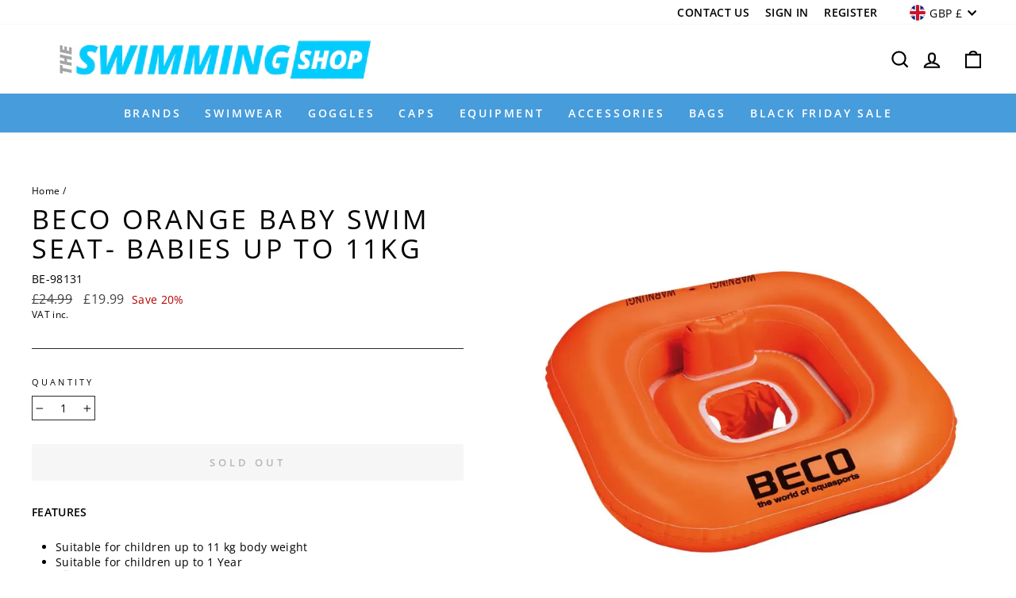

--- FILE ---
content_type: text/css
request_url: https://theswimmingshop.com/cdn/shop/t/11/assets/custom-style.scss.css?v=77919725313097837221644375463
body_size: -298
content:
.section-slideshow .slider-cs li.mobile-nav__item:before{top:calc((100% - 12px)/2)}.page-container .brand-page{max-width:1140px;margin-left:auto;margin-right:auto}.page-container .brand-page .brand-container{padding-left:15px;padding-right:15px;padding-top:60px}.page-container .brand-page .brands-content{background-color:#eee;padding:15px}.page-container .brand-page .brand-description{color:#333;text-align:left;margin-bottom:20px;font-size:16px;line-height:23px;font-weight:400;font-family:Open Sans}.page-container .brand-page .brands-title{text-align:center;font-size:3.5em;display:block;margin-top:20px;margin-bottom:10px;font-weight:400;color:#333;line-height:65px}.page-container .brand-page .brand-list-logo{border-top:1px solid #dfdfdf;margin-top:60px;width:100%}.page-container .brand-page .list-logo{flex-wrap:wrap;display:flex}.page-container .brand-page .items{width:25%;padding:5px;text-align:center}.page-container .brand-page .items .item-logo{width:200px;height:200px}.page-container .brand-page .placeholer_svg{background-color:#ccc}@media only screen and (max-width: 1199px){.page-container .brand-page .brands-content{width:860px;margin-left:auto;margin-right:auto}.page-container .brand-page .brand-list-logo{width:930px;margin-left:auto;margin-right:auto}}@media only screen and (max-width: 990px){.page-container .brand-page .brands-content{width:650px}.page-container .brand-page .brand-list-logo{width:690px}.page-container .brand-page .items{width:32.3%}}@media only screen and (max-width: 768px){.page-container .brand-page .brands-content{width:355px}.page-container .brand-page .brand-list-logo{width:470px}}@media only screen and (max-width: 520px){.page-container .brand-page .brand-list-logo{width:375px}.page-container .brand-page .items{width:49%}}@media only screen and (max-width: 425px){.page-container .brand-page .brands-content{width:355px}.page-container .brand-page .brand-list-logo{width:345px}}@media only screen and (max-width: 375px){.page-container .brand-page .brands-content,.page-container .brand-page .brand-list-logo{width:305px}}@media only screen and (max-width: 320px){.page-container .brand-page .brands-content,.page-container .brand-page .brand-list-logo{width:250px}}@media only screen and (min-width: 769px){.header-item--navigation{display:none}}
/*# sourceMappingURL=/cdn/shop/t/11/assets/custom-style.scss.css.map?v=77919725313097837221644375463 */


--- FILE ---
content_type: application/javascript; charset=utf-8
request_url: https://searchanise-ef84.kxcdn.com/templates.3v9L3n8G4j.js
body_size: 1577
content:
Searchanise=window.Searchanise||{};Searchanise.templates={Platform:'shopify',StoreName:'theSwimmingShop',AutocompleteLayout:'multicolumn_new',AutocompleteStyle:'ITEMS_MULTICOLUMN_LIGHT_NEW',AutocompleteShowProductCode:'N',AutocompleteShowOnlyInStock:'Y',AutocompleteShowMoreLink:'Y',AutocompleteIsMulticolumn:'Y',AutocompleteTemplate:'<div class="snize-ac-results-content"><div class="snize-results-html" style="cursor:auto;" id="snize-ac-results-html-container"></div><div class="snize-ac-results-columns"><div class="snize-ac-results-column"><ul class="snize-ac-results-list" id="snize-ac-items-container-1"></ul><ul class="snize-ac-results-list" id="snize-ac-items-container-2"></ul><ul class="snize-ac-results-list" id="snize-ac-items-container-3"></ul><ul class="snize-ac-results-list snize-view-all-container"></ul></div><div class="snize-ac-results-column"><ul class="snize-ac-results-multicolumn-list" id="snize-ac-items-container-4"></ul></div></div></div>',AutocompleteMobileTemplate:'<div class="snize-ac-results-content"><div class="snize-mobile-top-panel"><div class="snize-close-button"><button type="button" class="snize-close-button-arrow"></button></div><form action="#" style="margin: 0px"><div class="snize-search"><input id="snize-mobile-search-input" autocomplete="off" class="snize-input-style snize-mobile-input-style"></div><div class="snize-clear-button-container"><button type="button" class="snize-clear-button" style="visibility: hidden"></button></div></form></div><ul class="snize-ac-results-list" id="snize-ac-items-container-1"></ul><ul class="snize-ac-results-list" id="snize-ac-items-container-2"></ul><ul class="snize-ac-results-list" id="snize-ac-items-container-3"></ul><ul id="snize-ac-items-container-4"></ul><div class="snize-results-html" style="cursor:auto;" id="snize-ac-results-html-container"></div><div class="snize-close-area" id="snize-ac-close-area"></div></div>',AutocompleteItem:'<li class="snize-product ${product_classes}" data-original-product-id="${original_product_id}" id="snize-ac-product-${product_id}"><a href="${autocomplete_link}" class="snize-item" draggable="false"><div class="snize-thumbnail"><img src="${image_link}" class="snize-item-image ${additional_image_classes}" alt="${autocomplete_image_alt}"></div><span class="snize-title">${title}</span><span class="snize-description">${description}</span>${autocomplete_product_code_html}${autocomplete_product_attribute_html}${autocomplete_prices_html}${reviews_html}<div class="snize-labels-wrapper">${autocomplete_in_stock_status_html}${autocomplete_product_discount_label}${autocomplete_product_tag_label}${autocomplete_product_custom_label}</div></a></li>',AutocompleteMobileItem:'<li class="snize-product ${product_classes}" data-original-product-id="${original_product_id}" id="snize-ac-product-${product_id}"><a href="${autocomplete_link}" class="snize-item"><div class="snize-thumbnail"><img src="${image_link}" class="snize-item-image ${additional_image_classes}" alt="${autocomplete_image_alt}"></div><div class="snize-product-info"><span class="snize-title">${title}</span><span class="snize-description">${description}</span>${autocomplete_product_code_html}${autocomplete_product_attribute_html}<div class="snize-ac-prices-container">${autocomplete_prices_html}</div><div class="snize-labels-wrapper">${autocomplete_in_stock_status_html}${autocomplete_product_discount_label}${autocomplete_product_tag_label}${autocomplete_product_custom_label}</div>${reviews_html}</div></a></li>',AutocompleteShowInStockStatus:'Y',ResultsShow:'Y',ResultsStyle:'RESULTS_BIG_PICTURES_NEW',ResultsItemCount:30,ResultsShowActionButton:'quick_view',ResultsShowFiltersIn:'top',ResultsFlipImageOnHover:'N',ResultsShowOptionVariants:'Y',ResultsShowOnlyInStock:'Y',ResultsTitleStrings:4,ResultsDescriptionStrings:0,ResultsUseAsNavigation:'templates',SmartNavigationDefaultSorting:'sales_amount:desc',ShowBestsellingSorting:'Y',ShowDiscountSorting:'Y',ReviewsShowRating:'Y',ResultsManualSortingCategories:{"swimming-certificate-albums-gifts":"277093286081","zoggs-swimwear":"277098397889","hydrokidz-customer":"277112520897","swimexpert-customer":"283894186177","hydrokidz":"673843806588"},CategorySortingRule:"searchanise",ShopifyCurrency:'GBP',ShopifyMarketsSupport:'Y',ShopifyLocales:{"en":{"locale":"en","name":"English","primary":true,"published":true}},PriceSource:'min_available_variant',PriceFormatSymbol:'£',PriceFormatBefore:'£',ColorsCSS:'.snize-ac-results .snize-title { color: #2EA9B0; }div.snize-ac-results.snize-ac-results-mobile span.snize-title { color: #2EA9B0; }.snize-ac-results .snize-description { color: #333333; }div.snize-ac-results.snize-ac-results-mobile .snize-description { color: #333333; }.snize-ac-results .snize-price-list { color: #2EA9B0; }div.snize-ac-results.snize-ac-results-mobile div.snize-price-list { color: #2EA9B0; }.snize-ac-results span.snize-discounted-price { color: #C1C1C1; }.snize-ac-results .snize-attribute { color: #9D9D9D; }.snize-ac-results .snize-sku { color: #9D9D9D; }#snize-search-results-grid-mode span.snize-attribute { color: #888888; }#snize-search-results-list-mode span.snize-attribute { color: #888888; }#snize-search-results-grid-mode span.snize-sku { color: #888888; }#snize-search-results-list-mode span.snize-sku { color: #888888; }div.snize .snize-button { background-color: #479CDB; }#snize-search-results-grid-mode li.snize-product .snize-button { background-color: #479CDB; }#snize-search-results-list-mode li.snize-product .snize-button { background-color: #479CDB; }#snize-modal-product-quick-view .snize-button { background-color: #479CDB; }div.snize ul.snize-product-filters-list li.snize-filters-show-more div, div.snize ul.snize-product-size-filter li.snize-filters-show-more div, div.snize ul.snize-product-color-filter li.snize-filters-show-more div { background-color: #479CDB; }div.snize li.snize-product .size-button-view-cart.snize-add-to-cart-button { background-color: #479CDB; }#snize-search-results-grid-mode li.snize-product .size-button-view-cart.snize-add-to-cart-button { background-color: #479CDB; }#snize-search-results-list-mode li.snize-product .size-button-view-cart.snize-add-to-cart-button { background-color: #479CDB; }div.snize div.snize-main-panel-view-mode a.snize-view-mode-icon.active { border-color: #479CDB; background: #479CDB; }div.snize-search-results#snize_results div.snize-main-panel-controls ul li a.active { color: #479CDB; border-bottom-color: #479CDB; }div.snize div.snize-pagination ul li a.active { background: #479CDB; border-color: #479CDB; }#snize-modal-mobile-filters-dialog div.snize-product-filters-buttons-container button.snize-product-filters-show-products { background-color: #479CDB; border-color: #479CDB; }',CustomCSS:'div.snize-simple-options-box {    display: none;}div.snize .snize-product .snize-simple-options-box.snize-unmapped-colors-box {    display: block !important;}',ShowBrandBadge:'free'}

--- FILE ---
content_type: application/javascript; charset=utf-8
request_url: https://searchanise-ef84.kxcdn.com/preload_data.3v9L3n8G4j.js
body_size: 10629
content:
window.Searchanise.preloadedSuggestions=['kick board','funkita and funky trunks','swimming cap','pull buoy','training fins','swimming kickboard','swim noodle','zoggs swimsuit','kids goggles','swim cap','mesh bag','hand paddles','adult kickboard','nose clip','swim float','arm bands','funky trunks','womens swimwear','ear plugs','girls swimsuit','swim bag','junior kickboards','speedo goggles','prescription goggles','swim fins','small floats','learn to swim certificates','boys jammers','junior pull buoy','swim hat','swim belt','arena goggles','aqua sphere','swim toys','swim mask','speedo endurance','starter pack','men\'s jammers','leg swimsuit','adult swim cap','arena powerskin','maru kickboard','nose clips','my proud moments','pool noodle','swimming belt','swimming float','dive toys','beco men','speedo swimsuits','adult floats','swimming hat','asa swim england learn to swim award','zoggs goggles','snorkel mask','swim vest','leg suit','swimming flippers','swimming costume','swim noodles','adult goggles','mesh swim bag','anti fog spray','zoggs women','rash vest','junior goggles','pool toys','long swimsuit','boyleg swimsuit','swim caps','swim shoes','noodle connector','aqua dumbells','eagle swim goggle','adult arm bands','short fins','swim discs','womens swim wear','swim ring','swedish goggles','swimwear girls','stage 1 badge','swim expert','swimming certificates','dive sticks','swimming toys','wet suit','anti fog','kids swimwear','swim bags','swimming band','swimming snorkel','rainbow distance','kick board junior','large kickboard','swimming googles','swimming fin','distance badges','discovery duckling awards','womens funkita size 12','swim towel','swim flippers','dry robe','learn to swim','adult swim','tie back','racing goggles','silicone cap','small float','adult kick board','2 small floats','long leg swimsuit','boys swimwear','girls funkita','head vision goggles','maru training fin','zoggs swimming costume','tow float','finger paddles','beco belt','ear band','swimming mask','diving toys','tyr goggles','swim fin','mens swim trunks','swim shorts','pool shoes','tri suit','swimming bags','swim socks','womens swimsuits','dolfin uglies','ladies goggles','optical goggles','swimming goggles','swimming caps','mens jammers','funky trunks men','10m badge','swimsuit with bust support','female goggles','pool buoy','kids uv','comfy noodle connectors','swim gloves','girls swim suit','funkita girls','swim equipment','mens swimming trunks','learn to swim starter packs','swimming gloves','swim goggles','net bag','performance swimsuit','nike swimsuits','mesh bags','aqua sphere eagle','swim hand paddles','swim badges','aqua sphere kayenne','kids swim cap','sun protection','noodle connection','5m front crawl','water bottle','speedo endurance swimsuit','baby swim','womens swimsuit size 22','returns policy','delivery cost','leg float','women kneeskins','sink toys','adult armbands','funkita diamond','swimming pool toys','silicon swim','mens funky trunks','long hair cap','swim hats','black swimming goggles','swimming kids','mid jammer','swimming paddles','distance swimming badges','kick boards','swim costume','ladies swimsuit','zoggs swimsuit size 14','adult female swimsuits','swimming ear plugs','arena girls powerskin','swim armbands','swimming suit','swim suit with bust support','swimwear for girls','line snorkel','aquasphere vista goggles','changing robe','dive rings','racerback swimsuit','mirror goggles','learn to swim badge','swimming bag','shorty wetsuit','xceed silver mirrored','swim headband','womens racerback swim suit','swim cap for','aquasphere goggles','25m badge','i can awards','beco float','maru pull buoy','silicone swim cap','hydrokidz swim caps','ear plug','aqua fit','b&s view swim goggle','under water','womens zogg','ladies swimming','kids floats','rash vests','womens swimming','speedo endurance legsuit','50 m badge','duckling awards','fabric swim cap','drag shorts','water skills','children goggles','rash top','aqua belt','pink goggles','life jacket','adult swim goggles','leaping fish','women legsuit','kids nose clip','centre snorkel','prescription goggle','egg flips','michael phelps','watering cans','speedo kickboards','tyr catalyst stroke','swim england awards','swimming badges','comfy swim noodle','wet suits','water shoes','arm floats','swimming equipment','dry bag','b&s view swim goggles','swimming discs','adult swim caps','swim nappy','swim pull buoy','neoprene swimwear','water safety','black swimsuit','aquasphere swimming-goggles','junior hand paddles','towel poncho','swim suit','speedo swimsuit','anti fog goggles','arena tracks junior','womens scoopback swimming','adult noodle','junior swimming goggles','goggles adult speedo','speedo fastskin','malmsten swedish competition swim goggles','bikini top','girls swim','5m rainbow','arm discs','gift card','resistance gloves','aquasphere vista','mens swim shorts','speedo junior','swim masks','swimming balls','buoyancy shorts','leg suits','arena boys powerskin','low leg','clear lens goggles','junior kickboard','ankle weights','swimming for children','beco shoes','mens trunks','swim cap kids','junior swim mask','wrist supports','10 m badge','size guide','swim band','speedo mens swimwear','speedo cap','swimming floats','scoopback swimsuit','comfy noodle','back float','fabric cap','arena swimwear','girls legsuit','girls swimwear','goggle case','junior swimsuits','arena cobra ultra','comfy noodle connector','snorkel adults','aqua sphere vista adult mask','speedo women','garden party','women speedo size 14','zoggs jammer','swim top','comfort swimming cap','full body','float vest','swim badge','fitness mad','junior kick board','latex cap','arena googles','power back','asa swim england','boys speedo jammers','long sleeve','suit suit with leg suit','swim aids','adult googles','floating toys','maru bag','swim briefs','mens top','pull buoy junior','arena swimming goggles','swim england learn to swim award','beco swim belt','kids float','swim ball','beco flip flops','rubber ring','uv hat','speedo womens swimsuit','toddler swim','20m badge','huub wetsuit','swim noodles for children','zoggs predator flex polarized ultra goggle','vista pro','swim disc','swim watches','swim fins short blade','head goggles','rainbow 5m','swimming arm bands kids','girls age 8','rc goggles','paddling pool','15m badge','quick dry swim short','400m distance','diving rings','racing skin','5m backstroke','junior pull','swimsuit crossback','pool noodles','funkita and funkita-and-funky-trunks','swim fina','finis fins','kids swim hat','men\'s swim trunks','zoggs phantom','aqua weights','beach ball','men jammers','gloves for','speedo boys','puffin badge','zoggs predator','swim mask case','speedo legsuit','arena airspeed','womens goggles','aqua sphere ki','10m backstroke','maru fins','swim gear','swimming noodles','noodle mesh chair','dry robes','swimming vest','swim shoe','awards folder','armbands for adults','buoyancy aids','front crawl','mask and snorkel','dive toy','speedo kids','childs swimsuit','pink bag','speedo jammers','medium high leg swimsuits','baby swim aids','v strap','100m distance','frog floats','women’s goggles','swimexpert starter-packs','kids funkita','one piece','speedo bag','bubble cap','ankle band','training aids','swimming hat kids','arena cobra','children’s goggles','knee suits','malmsten swedish','swimming toys and games','water safety award','swimming board','swimexpert adult','flip flops','neoprene shoes','red swim cap','child swimsuit girl','air speed','eagle swim goggles','50m badge','adult ear band','swimwear size 20','hollow noodle','kids wetsuit','kit bag','nike jammer','arena goggles case','nike hydrastrong solid jammer','head band','arena swim snorkel pro iii','maru junior','short leg suits','float adults','arena tracks','watering can','jammers kids','speedo aquashorts','adults swimming aids','badges stage 1','stage 7 awards','learn to swim stage 9','asa distance','foam rollers','bag mesh','towelling poncho','junior ear plugs','tyr thresher','funky trunks jammers','swimming noodle','racing jammers','aqua sphere goggles adult','fin for kids','bubble swimming-caps','kids short','poncho towel','speedo boom logo allover medalist swimsuit','swimming awards','zoggs predator flex','arena bag','kids swimming','lap count','kickboard floats','arena vortex','aqua sphere kayenne junior swim goggles','rainbow floats','kids kickboards','sphere l','swim set','asa award','speedo girls','pool side bag','strapped in','child swimming aids','chlorine swimwear','body board','noodle adult','wet bag','i can','ladies swim','neoprene gloves','swim shorts women','tyr venzo','arena instant ant fog','kids swimming fin','swimming fins','lane rope','aqua shoes','swim toy','beco discs','squirter toy','diving ring','swimsuit with lining','arena jammers','junior trunks','speedo biofuse','nike 5 shorts','speedo swim cap','kids swim vests','large kickboards','beco swim discs','goggle\'s racing-goggles','buoyancy swim','lining t','predator flex','kids funky-trunks','long hair caps','funky trunks trunks','swimming aid','float discs','swimsuit with legsuit','competition swimwear','swim ear band','swimming towels','arena jammer 29','try backpack','bikini bottom','speedo endurance jammers','polyester swim cap','kick buoy','racing suits','float for adults','speed socket','aqua sphere seal','beco swim cap','pool equipment','massage balls','shark fin','swim england badges','aqua sphere prescription goggles','nike jammers','malmsten swedish goggles','maru short fins','resistance short','i can certificate','ladies swim socks','power fin','foam seal','zogg float','learn to swim my awards folder','women\'s swimsuits','swim paddles','swimming hoop','swimming vests','leg fit','girls black','swimming costumes','white swim hat','swim jammers','childrens goggles','trigger point','speedo mens-swimming-trunks','kids snorkel-sets','head vision swim goggles','pool swim bag','race suit','aqua sphere ergo','vista mask','zoggs girls','fast tri','speedo mens jammers','kids goggle','racing suit','swimming earplugs','beco latex bubble cap','aqua sphere xp','asa swim england 100m','floating belt','latex free','junior swim suits','swimming hats','aqua sphere seal 2.0 goggle with clear lens','boy leg','water proof','maxi aqua jogging belt','feet fins','goggles case','aqua sphere vista','kids earplugs','kids nose','swimming badge 25m','wet kit bags','stage 10 certificates','speedo plain moulded swimming cap','maru fin','swimming aids','swimming shoes','zoggs toys','speedo fastskin lzr racer','beco sealife swimming belt','swim england','nike swimsuit','swimwear for boys','maru hand paddle','leg skin','swimming badge','girls nike','girls speedo','swimming rings','nike mirror goggle','mp michael phelps kuta swimsuit black/royal blue','womens endurance','womens swim suits','swimming jammer','beco disc','learn to swim 7','swimming head band','strap goggle-straps','kids swim goggles','swim shorts boys','certificate holders','thin strap','high back swim suit','swim trunks','swimming ring','speedo ear plugs','arena ultra cobra','ankle float','swim mesh bag','hand weights','boy leg swimsuit','water weights','swim nappies','shorts and t','eagle swim','arena power fin pro','jammers mens','outdoor swimming','adult earplugs','float boards','dive stick','pool sandals','aqua dumbbells','kit large','float mat','aqua aerobics','rainbow 10m','girl child','adult clear swimming goggles','speedo eva','kids swimming belts','aqua sphere goggles','noodle mesh','water polo','high front swim suit','thermal suit','speedo costume','swim seat','swimming file','asa 1000m','pull kick','snorkel set','girls goggles','swim cloth','swimming challenge','yoga mad','pool goggles','weight lifting','pool sock','big mesh mummy backpack','arena carbon air 2','long hair','star wars','kick float','swimming goggles mirrored','5m breaststroke','child swim cap','hooded towel','uglies swimsuits','swimsuit kids','training goggles','arena swedix','swimwear size 12','boys wetsuits','water skills 1','women\'s speedo','endurance plus','womens modest swimsuit','competition jammers','hand paddle','speedo balls','rainbow distance 5 metres','gym bags','men swimming trunks','l learn to swim badge 1','swim hat kids','certificate holder','womens swim cap','goggle straps','maru goggles','mens zoggs','aqua water','full length','shorts instk-m-size-waist-size-30','float kickboard','kids arm','foam armbands','girls speedo swimsuits','beach shoes','nike lace up tie back swimsuit black','childrens swim hat','white swimming cap','arena mask','speedo gogg;es','swimming aids for','microfibre towels','float belts for adults','mens shoes','swim sleeves','boys swim caps','women swim hats','dryrobe towel','zoggs mens','kids cap','xceed titanium mirror','size 2 training fins','speedo racing-goggles','i can float','float vests','huub altair mirrored goggles','women’s swim suits','arena pull-buoys','zoggs scoopback','beco goggles','asa swim england rainbow','nike girls essential solid racerback swimsuit','zoggs ecolast','swimming cap long hair','kids goggles pink','swim expert caps','ear band kids','pool slippers','cotton swim','comfy connector','tummy control swimsuits','aquarapid top kickboard adult','floats small','noodle bag','outdoor goggles','beco swimming belt','goggle mask for junior','pull buoys','hollow noodles','zoggs womens-chlorine-resistant','learn to swim 2','zoggs mid','hydrokidz caps','speedo endurance girls','flip flop','tyr alliance','neoprene swimming-accessories','arena pull kick','nike girls swimsuit','zoggs swimming','aqua jogging belt','arena backpacks','float aid','huub vision goggle','snorkel goggle','swimming trunks','two grip fitness swimming kickboard','dry bags','beco jogging aqua belt','jammers size 28','speedo junior futura biofuse flexiseal goggle','poolmate plus','tyr mirrored','floating strap','tyr mesh bag','hand floats','view anti fog','50m asa swim','adults armbands','girls swim bag','aqua gloves','valmilton aquashort','diameter of aerobic noodles','snorkel kids','sea demon','yellow swim cap','optical swim','beco girls','size 24 in womens','childrens swimming caps','little sonic air','swimming don','arena paddles','mens set','childrens floats','swim back pack','speedo womens-swimsuits','women\'s speedo-endurance','pullbuoy adult','zoggs splashems','high neck','carbon core fx','nike legacy','training flippers','kids swim wear','aquarapid goggles','swimming socks','rainbow stroke awards','badge holder','swim badge stage 2','arms bands','nike back womens','goggles kids','discs arm','arena equipment bag','5m badge','arena swimming bag','funkita costume','swimming pool for','speedo swimming costume','head vision','girls powerskin st','black goggles','zoggs raptor hcb mirror swim goggles','large swimming cap','huub luub','swimfin strap','swimsuit adjustable crossback straps','beco mask','drag ring','front snorkel','arena freeflow','water sports','swim belt adult','baby seat','swimming award','for swimming lessons','arm band','changing mat','tyr alliance team backpack 45l yellow/black','swim cap adult','speedo teamster','arena team','zog goggles','t swimwear','arena case','muscle bikini','beco sealife vest','beco swim disc','speedo endurance plus','junior goggle','aqua socks','tyr swimming bags','diving stick','ring float','deep blue f','25m backstroke','zoggs kids','google cases','nike goggles','speedo towel','boys speedo endurance','inflatable arm bands','indoor anti fog goggles','uv goggles','zoggs splash','float bag','zogg goggles','simply swim nose','beco aqua jogger','swim snorkel','mp michael phelps comp back solid swimsuit black','flags where','prescriptions swimming','arena cobra ultra swipe mirror','children swimsuits','bel air beats','womens wetsuit','mens briefs','arena powerskin st','nike swimming hats','finis snorkel','aqua sphere women','fun watering can','zoggs aqualast','arena tracks junior mirror goggle','speedo allover','christmas caps','swimming kick board','adult swimming lessons','swimming womens','adult buoyancy aid','beginners training','speedo thin strap','funky trunks boys jammers','speedo sea squad junior swim mask clear lenses','arena swim cap','baby ring','replacement straps','arena st','arena powerskin carbon core fx kneeskin black gold','swimming suits for girls','float for children','speedo hat','water safety stage','head swimming cap l','powerskin st 2 women','racing junior goggles','funkita single strap swimsuit','prescription optical','small aqua dumbells','women swim wear','zoggs armbands','zoggs phantom junior swim mask','long have swim cap','maru kick board','race belt','jammers man','splash ball','arena water bottle','ear spra','arena powerskin r-evo one full body short leg blue','called woggles','stage one','maru ear plug','flat float with','beco bestway paddling pool','snorkel mask adult','zoggs float bands','swim goggle','drawstring cords','goggles mirrored','speedo lzr','speedo pull-buoys','drag short','large swimming kickboard','swim weat','aqua sphere vista swim goggle','aquasphere kaiman goggles clear lens','macmasters scoopback swimsuit navy','huub alpha beta mens wetsuit','duckling stage','speedo girls essential endurance plus legsuit black','dry towel','womens swim short','water blaster','changing towel','yellow noodles','seal flips','pull buoy and','children\'s swim bags','foam cups','speedo endurance medalist swimsuit navy','tie back swimsuit','arena flex paddles','ear headbands','prescription swimming goggles','hypoallergenic goggles','diving sticks','aqua sphere kaiman','replacement aqua strap','beco aqua','arena nose clip','soft weights','boys trunks','swimming belts','speedo trunk','swimsuit with shorty','snorkel front','rainbow kickboard','girl cap','small mesh bags','speedo shorts','training snorkle','float child','speedo kneeskin','aquasphere eagle','learn to swim stage 3','swimming certificate','water balls','s30 socks','girls speedo kneeskins','adult swimming belts','so oggs women','beco fabric swim cap','speedo essential swimsuit','arena pro solid','ankle strap','swimsuit size 12 removable pads','woman’s goggles','adult pull buoy','lzr racer','beco fin','mini float','swim boards','speedo race women','short swim','well done badge','no girls','5m butterfly','speedo kickboard','cobra ultra swimming-goggles','short pool','speedo size 22','swimsuit with short','maru buoy','small ring','women speedo','nike kickboard','swim toys-and-games','swimming bands','swim noodle for adult','swim coat','head venom race swimming goggle','fin socks','maru junior pull-buoys','aquarapid adult swimming kickboard','fish toy','speedo muscle back','goggles for 7 year old','junior nose','aqua jogg','diamond back','webbed gloves','sinking balls','full goggles','resistance swim','swimsuit adjustable straps','learn to swim stage 1','zoggs float','ladies swim goggles','beco slippers','funky swimming','speedo endurance plus classic','beach robe','seal flip','tinted lens swim goggles','stretch trust','zoggs cottesloe','scoopback size 20','arena team sack','adult kick','femal e goggles','diving badges','womens swimsuit','men’s jammers','arena was','one piece swimsuit','learn to swim stage 4','long hair swimming cap','b and s goggles','open water','beco hand','speedo essentials 16 watershorts','zogg ear band','knee skin','swim challenge','speedo boys fastskin junior','swim raft','baby warm suit','quality zips','ladies leg suit','aquasphere hand-paddles','swimming ankle','swim bra','speedo colourblock','boys junior aquashorts','low back','zoggs boys fishes 15 inch shorts','huub glove','full face','swim hat woman','zoggs rainbow','noodle mesh swimming pool chair','speedo float vest','fastskin goggles','neon swimsuits','speedo adult kickboard','aqua jogging','beco aqua fitness dynafloat','zoggs anti-fog spray','pink mirror goggles','soft weight','diameter of noodle','funky trunks blue classic swim trunks','bubble swimming caps','endurance plus jammer','speedo aquashort','aqua sphere kids','swim short','aquafit swimsuits','team rucksack iii','arena drag-shorts','speedo sea squad spinning dive toy','ear putty','kickboard with strap','kickboard and bag','swim snorkle','small square','fog spray','vista pro titanium mirrored lens','speedo eco endurance plus thinstrap swimsui','reef explorer','ladies leg swimsuit','pink dumbells','stretch cord','arena anti-fog','asa swim england learn to swim award stage 9','safety floats','fish float','back pack','zoggs mid jammer','maru water-bottles','kickboard float junior','zoggs swimming goggles','arena fastpack 3','speedo swimming','nose clip with strap','speedo unisex futura biofuse flexiseal goggles','limited edition arena st 2.0 suit blue','swimming hat pack','swedish swimming-goggles','women swim goggles','speedo laneback','leg buoy','closed back','body positioning shorts','speedo goggle','men’s speedo swim shorts','zoggs tots girls jungle scoopback','neck float','nike hydrastrong','chi dre a fins','maru short fin','speedo fastskin lzr pure intent jammer','beco pool-shoes','fins for','speedo thins','swim arm discs','rat pack diamond back swimsuit','tow float safety','dive mask','mini mesh-bags','swim starter','joggin belt','pink aquasphere','mens speedo endurance','kids sun','nike vapor mirrored swim goggle','reusable swim','speedo pool sock','adult swim fins','seals hat','speedo swim','girls colourblock spiritback swimsuit black/blue','black pattern','aquarapid clip pro nose clip','foam rings','aqua dry','speedo brigitte','arena powerskin st 2.0 jammer black','swim gloves & paddles','where is my order','adult swim belts','flip toys','black men speedo swim shorts','water skills 2','navy swim shorts','super hero','long sleeve top','male adult swim hat','speedo ear','blue flame','extra for swimming','pool balls','diving awards','zoggs streamer','ring floats','phantom 6-14 years','swim folder','beco sealife swimming dive rings 3 pack','arena the one swim mask clear lens','ankle floats','goggle bag','front swim wear','zoggs water bottle','boom logo allover medalist swimsuit pink','kids swim mask','zoggs high neck','short blade fins','junior paddles','arena tracks mirror swim goggle mirrored lens × 1 red/black','infinity back swimsuit','exercise bands','beco sealife bag','pool rings','mens swim mask','pengoo parade','learn to swim stage 5','aqua sphere seal kid 2 swimming goggle','ladies sea swim wear','pull body','junior buoy','simply swim fins','aquanite swimsuit','aquasphere ladies goggles','zoggs slash print','soft balls','arena unisex adult','zogg dive rings','head nylon','funkita leaf laser strapped in swimsuit','speedo racer back womens','kaye n','dryrobe towels','arena tracks mirror swim goggle mirrored lens','arena tri','speedo unisex optical swimming goggles','boom allover','period swimming','wet shorts','tyr jammers','funkita toddler','funkita tie me tight ice','zoggs floats','pull and','tie back girls','beco betomic','funky goggles','arm swim float','swimming pool','trigger point grid foam roller','blue ascent diamond back swimsuit','swim bands','starter p','swim snorkeling mask','nike volley shorts','mens shorts','swim boxers','swim pants','cup sized swimsuit','comfy multi buy box of swim noodles','pull bo','pull band','swim club award','nike cap','arena cobra ultra swipe','zoggs plugs','swim equipment bag','purple kickboard','lp wrist','speedo starfish flip','maru hand p','stage badges','speedo sale','stage 4 swimming badge','snorkel mesh bag','training band','red swim hat','zoggs girls flyback swimsuit','beco armband','jammer arena for boys','little seal swim goggle','zoggs adult swimming goggles','endurance girls','weight floats','beco arm ans','arm swim float kids','safety tow','beco rings','funkita strapped in','learn to swim starter','aquasphere paddles','tyr fins','mens swimming jammers speedo endurance','aqua sphere kayenne swim goggle mirrored lenses','swimming bag good','baby boys swim trunks','men zoggs jammers','neoprene vest','premium swim mask case','nike swim 5 volley shorts','arena powerskin carbon air 2 jammer blue grey','tyr tracer','nike men\'s 5 volley short','speedo sculpture contourluxe swimsuit black','aquasphere swimming-goggles pink','speedo vest','zoggs zoggy soakers','junior size silicone','children swimmers','short sleeve uv-resistant','boys swim cap','womens swimming costume','neoprene swim vest','speedo girls 11-12','maru swim fins','speedo essential endurance plus','mens swim tops','universal strap','mp girls','spf 50 suit','swim club equipment','placement laneback','childrens pool shoes','speedo pure','tyr kids','fast skin goggles','beco cap','pool boy','swim armband','water safety 3','water squirt','mesh seat','silicone headband','elite finger','arena elite','speedo endurance 24','nike logo tape','aqua sphere aqua swimming cap','arena nose clips','swim cap large size','hi front','male swimwear','12 year old','speedo kick boards','beco snorkel','tyr 2.0 goggles','strikeback swimsuit','men swimming caps','mask case','zoggs ear plugs','speedo medley logo medalist swimsuit black/siren red','zoggs combo reef explorer junior','kids old style swimming','adult legsuit','foam arm bands','swim vests','kick boxing in water','galaxy jammer','nike girls essential solid racerback swimsuit chlorine blue','aqua sphere kids goggles','tyr thresher female','junior simply swim robe','water dumbbells','kids swimming cap','lzr fastskin','ear headband','ladies swim wear','front crawl 5m','fitness-mad weight','pull board','black hawk racing polarized goggles','speedo swim toys','be o latex swimming cap','zoggs scoopback womens','aquasphere kids','ring pool','kayenne goggles','kids hand','classic back swimsuit','funky trunks goggles','at bags','body float','swimming towel','try goggles','paddling pools','fins for back','beco silicone','zoggs tots girls kitty actionback swimsuit','swim kickboard float','goggles adult','mesh shop','kids swimming kickboards','vista pro mask','barracuda gold','survival sports','womens high neck','nike essential','purple noodle','boys shorty wetsuit','google’s case','towel robe','training fina','swim float rainbow','comfy pony whistle','zoggs penrith','arena mirrored','kid vest','speedo women\'s allover muscleback swimsuit','aqua swimsuit','ladies poolside shoes','beco slipper','zoggs costume','zoggs girls cottesloe sportsback swimsuit royal','nike expanse','eagle optical','tyr backpack','pool ring','view swipe anti-fog vps 580a','swim dumbbells','swim spray','neoprene hat','beco powerstick aqua-fit','help my arrived','blue girls-swimwear','nose clip strap','short training fins','swimwear women','asa swim england rainbow distance swimming award 25','my splash','aquasphere ladies','arena spider','swim socks shoes','tyr earplugs','red arena goggles','view swipe','mens solid swim short','advanced skills','centre snorkels','aqua sphere fastlane goggles mirrored lens','girls swim costume','hydrokidz swim cap','case xl','inflatable armband','competition goggles','float rope','nose bridge','padded swimsuits','zoggs junior-floats','water skills 3','swim head','my awards case','kids swim sets','legsuit kids','maru training fins','swimming folder','kids hat','resistance bands','child’s swimming','maru purple swirl','i can jump in','aqua lens 3','toddler float','5 metre front','snorkelling mask','speedo junior plain moulded silicone cap','nike silicone cap','beco pull buoy small','arena swimsuits','kids caps','sky city','i can swim badge','for pregnant','womens funkita','offer list','year old belt','water toys','competitive awards','eco endurance plus thinstrap swimsuit navy','arena swimming','arena kit bag','eat band','swim tops','zoggs spring blossom swimsuit','inflatable ring','beco aqua kick boxing gloves','swimming childrens shoes','wonder woman','swim towels','beco sprint','speedo sculpture contourluxe swimsuit','speedo plain moulded junior swimming cap','step awards','kayenne junior','level 2 badge','material swim hat','swim backpack','it’s swimming','children warm','zogg toys','pink swimming goggles','nike boys-swimwear','mesh pool bag','swimmer\'s snorkel','women’s wetsuit','swimming masks','swim training fins are','aquasphere eagle lens','zoggs boys penrith 15 inch swim shorts black','aqua sphere swimming cap','head pull swimming kickboard light blue','swim paddles adult','lp elbow','carbon flex','dry backpack','speedo boys jammer','surf board','childrens ear plugs','huub float','neon swimsuits a','tyr bag','waterproof bags','speedo girls fastskin','swim jacket','tracer x racing swim goggle mirrored lens','swim expert certificate','buoyancy belt','adult pull-buoys','nike vapor mirrored swim goggle nessa176-672','zoggs dive','sea squad squirty toy','junior dryrobe','womens swimsuit size 36 removable pads','hydrokidz rubber duckies pack of 4 yellow','kid goggles','big mesh swim bags','women\'s boomstar muscleback swimsuit','women swimming','squirty toy','arena 45l','storage bag','arena swim bag','aquasphere fastlane','5m puffin badge','men briefs','zoggs swim fin energy orange/black','safety buoy','rope cap','nano case','medicine ball','nike swimming cal','sea swim','cm noodle','women funkita','nike racerback','arena latex socks','tyr back','pack belts','speedo belt','multi colour','adult swim discs','arena pro','simply swim training fins','cap swimming','learn to swim starter pack','simply swim goggle case','arena shorts','may kickboard','beco egg flips','child kickboards','men speedo black swim shorts','adult snorkel','beco bet','arena skin','beco swimsuit','rainbow pull','speedo girls endurance plus medalist neon blue','adult arm floats','arena jammers men','swimming racing suits','small for adult','pool party','usa print','boys swimsuits','women’s aqua sphere goggles','beco balloon fish','zoggs tiger','swim expert collection','arm bands for','stage 5 badge','arena girls team swim pro solid swimsuit red/white','short leg swimsuit','equipment set','tyr 45l','have a nice day','bungee cord','kick board adult','halterneck strap','noodle com','power fins','zogg disc','aqua sphere fastlane','swim blet','hand pads','zoggs batman printed junior swim goggle','zoggs phantom junior','beco caps','orange hat','nike boys hydrastrong','hydrastrong swimsuit lace up tie back','floating toy','30l tyr','nike girls','4 year old mask goggles','badges distance','eagle goggles','speedo biofuse 2.0','adult swimming belt','the one swim mask clear lens','tummy control swimsuit','rest bands','backstroke badges','women’s swim','aquasphere spray','bulk buy noodles','speedo hyperboom','play bucket','wings vest','disc swim','metropolis print','beco swimsuits','sea swim shoes','speedo futura biofuse flexiseal swim goggle clear lens','aqua sphere kayenne small fit goggles','pilates block','beco dumbells','vision goggle','storage wet','beco maxi aqua jogging belt','aqua sphere moby','zoggs aqua ball','swimming costume men','longer length','beco swimming arm bands for adults','puffin award','beco diving','tethered swimming','wrist weights','rx goggles','comfy connectors','learn to swim award stage 4','swimming cap womens','latex free goggles','track order','girls swimming caps','womens legsuits','vista women','face snorkel mask','swimming jacket','drinks bottle','pull and kickboard','floats disc','black short swim','pull elastic','swimmi g headband','dive balls','100m distance backstroke','google pouch','mini kickboard','fitness mad studio','speedo girls dive thinstrap muscleback swimsuit','speedo swim trunks','kick floats','may kickboards','older children','beco kickboard','ear plus','silicone string','open noodle','baby float','bra sized','zoggs kids lightweight','eagle lens','b&s view','fitness-mad cork yoga brick block','u back swimsuit','beco armbands','abel swimsuit black','speedo girls medalist swimsuit','g50 gloves','beco swim discs arm bands','shoe bag','little squirts','band for ears','tyr pull-buoys','try cap','hollow swim noodle','funkita 10 tie me tight','level 3 certificate','so swell','arena air jammer','ladies size swimming','aquasphere goggle strap','nike volley swim','then return','nike girls butterfly t-crossback swimsuit','h30 hood','girls fastskin','swimming kit','hexa durafast elite diamondfit swimsuit black/blue','tyr youth','speedo endurance plus jammer','kids aqua sphere goggles','resistance float','speedo futura biofuse flexiseal','elbow support','speedo biofuse 2.0 aquatic ear plug','aqua way','essential endurance swimming','mary buoy','kids armbands','tyr paddle','award case','speedo lzr pure valor','alignment kickboard','speedo aqua blue','aqua sphere small fit goggles','swim dress','zoggs tots girls little gull crossback swimsuit','zoggs swim ring','swimming belt 6-12','swimming goggles 4yrs','large head swim cap','leaf laser','spinning dive toy','arena powerskin carbon air 2 full body short leg blue/grey','speedo baby','learn to swim adult','pink goggles kids','seal kid','safety strap','neoprene wrist','jammers zoggs','children’s kickboards','water safety 1','women’s race suits','funky trunks board bash classic trunks','multi buy','cover ups','womens shorts','logo tape crossback swimsuit pink prime','aquasphere eagle goggles clear lens','womens swimming cap','toddler floats','water safety awards','try bag','maternity one','adult swimming bands','funkita pablo','women’s swimsuits','swim england 800m','short training','funkita big cat bash','maru sets','zoggs junior aqua','aqua vista sphere','speedo boomstar splice flyback swimsuit black','waterproof bag','adult hand-paddles','aquasphere small fit','swim chair','tyr goggle','arena air','speedo splashback','asa swim england rainbow distance swimming award 5m','yellow belts','speedo water bottle','mens atami ii max sandals navy white','adult disc','arena pull kick pro','water confidence with','aqua sphere seal 2.0 goggle','kayenne small','amazing kneeskin','girls journey u back swimsuit pink','swim junior swimming training','hydrostorm kids water blaster toy','clip belt','boys goggles','kids noodle','speedo swim hat','first aid','children floats','swim cap for girls','speedo mask','award stage','eco endurance plus thinstrap swimsuit black','cup swimsuit','boy short','adult arm band','nike essential 5 volley swim shorts','aquarapid swimming goggles','deluxe b&s view','aqua sphere kayenne pro','arena the one goggles','junior swim caps','swim trainer','aqua sphere frame','neoprene socks','zone 3 kneeskin','speedo leg suit','swim cap star wars','aqua sphere ladies','shoe for swimming','snorkel junior','speedo muscleback size 14','earol swim','for flotation belt','beco earplugs','pull buoy speedo','puffin 10 metres','pull b','goggles spare kit','aqua belt beco aqua jogging x 15','macmaster scoopback swimsuit black/multicolour','surf ears','swimming for long hair','speedo float','dive ring','universal noseclip','swimming tops','swimm belt','swimming armbands for adults','hydrostorm kids water blaster toy pack of 6','zip front swim suit','ear plugs aquasphere','comfy multi buy mixed box of comfy swim noodles','speedo pace cap black','beco water balloon','tyr tracer-x','tyr long','bubble tea','tyr ear','fit bit','funkita tie me tight','women arena','toddler swimsuits','arena tracks swim goggle smoke lens','aqua sphere gloves','kids pool noodle','swimming armbands','float jacket','swimming house','aquasphere kayenne goggles','arena racing suit girls','speedo girls essential','messy monet trunks','child swimming hat','level 1 swimming badge','swim google case','neck collar','nike hydrastrong splice racerback swimsuit black','sea life','aquasphere swimsuit','speedo eco endurance plus thinstrap swimsuit','kick board kids','waterproof backpack','women\'s legsuit','boys mid jammers','leather weight','swim england learn to swim award stage 4','latex swim cap','speedo lzr racer x','neo bandana 3 unisex','tyr kickboard','toddler swim cap','aquasphere vista swim goggles','tyr cap','swim buoys','adult clear','view swipe anti-fog vps 570a optical goggle kit','towelling robe','speedo girls allover back swimsuit','uk mens-pool-shoes','black speedo endurance','kids snorkel','baby swim nappy','waist float','maru kids-swimwear','cap childrens','beco swim rings','nike kid goggles','swimming shorts','swim frog float','try swimming goggles','speedo dive','nike hyper flow','zogg toy','may pull buoy','funkita blocked bars','zoggs dive rings','speedo girls digital placement medalist blue/multi','men’s goggles'];

--- FILE ---
content_type: application/javascript
request_url: https://size-guides.esc-apps-cdn.com/1761749234-app.theswimmingshopuk.myshopify.com.js?shop=theswimmingshopuk.myshopify.com
body_size: 48701
content:
if (!window.eastsideco_sizeGuides || !window.eastsideco_sizeGuides.cachedCharts) {window.eastsideco_sizeGuides = window.eastsideco_sizeGuides || {}; window.eastsideco_sizeGuides.cachedCharts = [{"universal":0,"title":"Speedo Womens Swimwear -A","top_text":"","bottom_text":"","tag":",SizeChart-SpeedoWomens,","top":1,"bottom":0,"left":0,"right":0,"img":"","img_position":"","vendor":"","type":"","data":[["<span class=\"esc-size-guide--cell-type--text\">Size<\/span>","<span class=\"esc-size-guide--cell-type--text\">UK Dress Size<\/span>","<span class=\"esc-size-guide--cell-type--text\">Bust (inch)<\/span>","<span class=\"esc-size-guide--cell-type--text\">Bust (cm)<\/span>","<span class=\"esc-size-guide--cell-type--text\">FR<\/span>","<span class=\"esc-size-guide--cell-type--text\">IT<\/span>","<span class=\"esc-size-guide--cell-type--text\">D<\/span>","<span class=\"esc-size-guide--cell-type--text\">AUS<\/span>"],["<span class=\"esc-size-guide--cell-type--text\">30<\/span>","<span class=\"esc-size-guide--cell-type--text\">8<\/span>","<span class=\"esc-size-guide--cell-type--text\">30-32<\/span>","<span class=\"esc-size-guide--cell-type--text\">76-81<\/span>","<span class=\"esc-size-guide--cell-type--text\">36<\/span>","<span class=\"esc-size-guide--cell-type--text\">40<\/span>","<span class=\"esc-size-guide--cell-type--text\">34<\/span>","<span class=\"esc-size-guide--cell-type--text\"><\/span>"],["<span class=\"esc-size-guide--cell-type--text\">32<\/span>","<span class=\"esc-size-guide--cell-type--text\">10<\/span>","<span class=\"esc-size-guide--cell-type--text\">32-34<\/span>","<span class=\"esc-size-guide--cell-type--text\">81-86<\/span>","<span class=\"esc-size-guide--cell-type--text\">38<\/span>","<span class=\"esc-size-guide--cell-type--text\">42<\/span>","<span class=\"esc-size-guide--cell-type--text\">36<\/span>","<span class=\"esc-size-guide--cell-type--text\">8<\/span>"],["<span class=\"esc-size-guide--cell-type--text\">34<\/span>","<span class=\"esc-size-guide--cell-type--text\">12<\/span>","<span class=\"esc-size-guide--cell-type--text\">34-36<\/span>","<span class=\"esc-size-guide--cell-type--text\">86-91<\/span>","<span class=\"esc-size-guide--cell-type--text\">40<\/span>","<span class=\"esc-size-guide--cell-type--text\">44<\/span>","<span class=\"esc-size-guide--cell-type--text\">38<\/span>","<span class=\"esc-size-guide--cell-type--text\">10<\/span>"],["<span class=\"esc-size-guide--cell-type--text\">36<\/span>","<span class=\"esc-size-guide--cell-type--text\">14<\/span>","<span class=\"esc-size-guide--cell-type--text\">36-38<\/span>","<span class=\"esc-size-guide--cell-type--text\">91-96<\/span>","<span class=\"esc-size-guide--cell-type--text\">42<\/span>","<span class=\"esc-size-guide--cell-type--text\">46<\/span>","<span class=\"esc-size-guide--cell-type--text\">40<\/span>","<span class=\"esc-size-guide--cell-type--text\">12<\/span>"],["<span class=\"esc-size-guide--cell-type--text\">38<\/span>","<span class=\"esc-size-guide--cell-type--text\">16<\/span>","<span class=\"esc-size-guide--cell-type--text\">38-40<\/span>","<span class=\"esc-size-guide--cell-type--text\">96-101<\/span>","<span class=\"esc-size-guide--cell-type--text\">44<\/span>","<span class=\"esc-size-guide--cell-type--text\">48<\/span>","<span class=\"esc-size-guide--cell-type--text\">42<\/span>","<span class=\"esc-size-guide--cell-type--text\">14<\/span>"],["<span class=\"esc-size-guide--cell-type--text\">40<\/span>","<span class=\"esc-size-guide--cell-type--text\">18<\/span>","<span class=\"esc-size-guide--cell-type--text\">40-42<\/span>","<span class=\"esc-size-guide--cell-type--text\">101-106<\/span>","<span class=\"esc-size-guide--cell-type--text\">46<\/span>","<span class=\"esc-size-guide--cell-type--text\">50<\/span>","<span class=\"esc-size-guide--cell-type--text\">44<\/span>","<span class=\"esc-size-guide--cell-type--text\">16<\/span>"],["<span class=\"esc-size-guide--cell-type--text\">42<\/span>","<span class=\"esc-size-guide--cell-type--text\">20<\/span>","<span class=\"esc-size-guide--cell-type--text\">42-44<\/span>","<span class=\"esc-size-guide--cell-type--text\">106-111<\/span>","<span class=\"esc-size-guide--cell-type--text\">48<\/span>","<span class=\"esc-size-guide--cell-type--text\">52<\/span>","<span class=\"esc-size-guide--cell-type--text\">46<\/span>","<span class=\"esc-size-guide--cell-type--text\">18<\/span>"],["<span class=\"esc-size-guide--cell-type--text\">44<\/span>","<span class=\"esc-size-guide--cell-type--text\">22<\/span>","<span class=\"esc-size-guide--cell-type--text\">44-46<\/span>","<span class=\"esc-size-guide--cell-type--text\">111-116<\/span>","<span class=\"esc-size-guide--cell-type--text\">50<\/span>","<span class=\"esc-size-guide--cell-type--text\">54<\/span>","<span class=\"esc-size-guide--cell-type--text\">48<\/span>","<span class=\"esc-size-guide--cell-type--text\">20<\/span>"],["<span class=\"esc-size-guide--cell-type--text\">46<\/span>","<span class=\"esc-size-guide--cell-type--text\">24<\/span>","<span class=\"esc-size-guide--cell-type--text\">46-48<\/span>","<span class=\"esc-size-guide--cell-type--text\">116-121<\/span>","<span class=\"esc-size-guide--cell-type--text\">52<\/span>","<span class=\"esc-size-guide--cell-type--text\">56<\/span>","<span class=\"esc-size-guide--cell-type--text\">50<\/span>","<span class=\"esc-size-guide--cell-type--text\">22<\/span>"]],"gt_translate_keys":["title","top_text","bottom_text"],"products":"","collections":""},{"universal":0,"title":"Zoggs Boys Swimwear","top_text":"","bottom_text":"","tag":",SizeChart-ZoggsBoys,","top":1,"bottom":0,"left":0,"right":0,"img":"","img_position":"","vendor":"","type":"","data":[["<span class=\"esc-size-guide--cell-type--text\">Size (age)<\/span>","<span class=\"esc-size-guide--cell-type--text\">Waist (inch)<\/span>","<span class=\"esc-size-guide--cell-type--text\">Waist (cm)<\/span>","<span class=\"esc-size-guide--cell-type--text\">Shorts<\/span>","<span class=\"esc-size-guide--cell-type--text\">Height<\/span>","<span class=\"esc-size-guide--cell-type--text\">FR<\/span>","<span class=\"esc-size-guide--cell-type--text\">D<\/span>","<span class=\"esc-size-guide--cell-type--text\">AUS<\/span>"],["<span class=\"esc-size-guide--cell-type--text\">6-7<\/span>","<span class=\"esc-size-guide--cell-type--text\">23<\/span>","<span class=\"esc-size-guide--cell-type--text\">58<\/span>","<span class=\"esc-size-guide--cell-type--text\">Small<\/span>","<span class=\"esc-size-guide--cell-type--text\">116cm<\/span>","<span class=\"esc-size-guide--cell-type--text\">6ans<\/span>","<span class=\"esc-size-guide--cell-type--text\">116<\/span>","<span class=\"esc-size-guide--cell-type--text\">6<\/span>"],["<span class=\"esc-size-guide--cell-type--text\">8-9<\/span>","<span class=\"esc-size-guide--cell-type--text\">24<\/span>","<span class=\"esc-size-guide--cell-type--text\">61<\/span>","<span class=\"esc-size-guide--cell-type--text\">Medium<\/span>","<span class=\"esc-size-guide--cell-type--text\">128cm<\/span>","<span class=\"esc-size-guide--cell-type--text\">8ans<\/span>","<span class=\"esc-size-guide--cell-type--text\">128<\/span>","<span class=\"esc-size-guide--cell-type--text\">8<\/span>"],["<span class=\"esc-size-guide--cell-type--text\">10-11<\/span>","<span class=\"esc-size-guide--cell-type--text\">25<\/span>","<span class=\"esc-size-guide--cell-type--text\">64<\/span>","<span class=\"esc-size-guide--cell-type--text\">Medium<\/span>","<span class=\"esc-size-guide--cell-type--text\">140cm<\/span>","<span class=\"esc-size-guide--cell-type--text\">10ans<\/span>","<span class=\"esc-size-guide--cell-type--text\">140<\/span>","<span class=\"esc-size-guide--cell-type--text\">10<\/span>"],["<span class=\"esc-size-guide--cell-type--text\">12-13<\/span>","<span class=\"esc-size-guide--cell-type--text\">27<\/span>","<span class=\"esc-size-guide--cell-type--text\">69<\/span>","<span class=\"esc-size-guide--cell-type--text\">Large<\/span>","<span class=\"esc-size-guide--cell-type--text\">152cm<\/span>","<span class=\"esc-size-guide--cell-type--text\">12ans<\/span>","<span class=\"esc-size-guide--cell-type--text\">152<\/span>","<span class=\"esc-size-guide--cell-type--text\">12<\/span>"],["<span class=\"esc-size-guide--cell-type--text\">14-15<\/span>","<span class=\"esc-size-guide--cell-type--text\">29<\/span>","<span class=\"esc-size-guide--cell-type--text\">74<\/span>","<span class=\"esc-size-guide--cell-type--text\">Extra Large<\/span>","<span class=\"esc-size-guide--cell-type--text\">164cm<\/span>","<span class=\"esc-size-guide--cell-type--text\">14ans<\/span>","<span class=\"esc-size-guide--cell-type--text\">164<\/span>","<span class=\"esc-size-guide--cell-type--text\">14<\/span>"]],"gt_translate_keys":["title","top_text","bottom_text"],"products":"","collections":""},{"universal":0,"title":"Zoggs Girls Swimwear","top_text":"","bottom_text":"","tag":",SizeChart-ZoggsGirls,","top":1,"bottom":0,"left":0,"right":0,"img":"","img_position":"","vendor":"","type":"","data":[["<span class=\"esc-size-guide--cell-type--text\">Size (age)<\/span>","<span class=\"esc-size-guide--cell-type--text\">Waist (inch)<\/span>","<span class=\"esc-size-guide--cell-type--text\">Waist (cm)<\/span>","<span class=\"esc-size-guide--cell-type--text\">Chest (inch)<\/span>","<span class=\"esc-size-guide--cell-type--text\">Chest (cm)<\/span>","<span class=\"esc-size-guide--cell-type--text\">Height (cm)<\/span>","<span class=\"esc-size-guide--cell-type--text\">FR<\/span>","<span class=\"esc-size-guide--cell-type--text\">D<\/span>","<span class=\"esc-size-guide--cell-type--text\">AUS<\/span>"],["<span class=\"esc-size-guide--cell-type--text\">6-7<\/span>","<span class=\"esc-size-guide--cell-type--text\">23<\/span>","<span class=\"esc-size-guide--cell-type--text\">58<\/span>","<span class=\"esc-size-guide--cell-type--text\">26<\/span>","<span class=\"esc-size-guide--cell-type--text\">66<\/span>","<span class=\"esc-size-guide--cell-type--text\">116<\/span>","<span class=\"esc-size-guide--cell-type--text\">6 ans<\/span>","<span class=\"esc-size-guide--cell-type--text\">116<\/span>","<span class=\"esc-size-guide--cell-type--text\">6<\/span>"],["<span class=\"esc-size-guide--cell-type--text\">8-9<\/span>","<span class=\"esc-size-guide--cell-type--text\">24<\/span>","<span class=\"esc-size-guide--cell-type--text\">61<\/span>","<span class=\"esc-size-guide--cell-type--text\">28<\/span>","<span class=\"esc-size-guide--cell-type--text\">71<\/span>","<span class=\"esc-size-guide--cell-type--text\">128<\/span>","<span class=\"esc-size-guide--cell-type--text\">8 ans<\/span>","<span class=\"esc-size-guide--cell-type--text\">128<\/span>","<span class=\"esc-size-guide--cell-type--text\">8<\/span>"],["<span class=\"esc-size-guide--cell-type--text\">10-11<\/span>","<span class=\"esc-size-guide--cell-type--text\">25<\/span>","<span class=\"esc-size-guide--cell-type--text\">64<\/span>","<span class=\"esc-size-guide--cell-type--text\">30<\/span>","<span class=\"esc-size-guide--cell-type--text\">76<\/span>","<span class=\"esc-size-guide--cell-type--text\">140<\/span>","<span class=\"esc-size-guide--cell-type--text\">10 ans<\/span>","<span class=\"esc-size-guide--cell-type--text\">140<\/span>","<span class=\"esc-size-guide--cell-type--text\">10<\/span>"],["<span class=\"esc-size-guide--cell-type--text\">12-13<\/span>","<span class=\"esc-size-guide--cell-type--text\">27<\/span>","<span class=\"esc-size-guide--cell-type--text\">69<\/span>","<span class=\"esc-size-guide--cell-type--text\">32<\/span>","<span class=\"esc-size-guide--cell-type--text\">81<\/span>","<span class=\"esc-size-guide--cell-type--text\">152<\/span>","<span class=\"esc-size-guide--cell-type--text\">12 ans<\/span>","<span class=\"esc-size-guide--cell-type--text\">152<\/span>","<span class=\"esc-size-guide--cell-type--text\">12<\/span>"],["<span class=\"esc-size-guide--cell-type--text\">14-15<\/span>","<span class=\"esc-size-guide--cell-type--text\">29<\/span>","<span class=\"esc-size-guide--cell-type--text\">74<\/span>","<span class=\"esc-size-guide--cell-type--text\">34<\/span>","<span class=\"esc-size-guide--cell-type--text\">86<\/span>","<span class=\"esc-size-guide--cell-type--text\">160<\/span>","<span class=\"esc-size-guide--cell-type--text\">14 ans<\/span>","<span class=\"esc-size-guide--cell-type--text\">164<\/span>","<span class=\"esc-size-guide--cell-type--text\">14<\/span>"]],"gt_translate_keys":["title","top_text","bottom_text"],"products":"","collections":""},{"universal":0,"title":"Zoggs Mens Swimwear","top_text":"","bottom_text":"","tag":",SizeChart-ZoggsMens,","top":1,"bottom":0,"left":0,"right":0,"img":"","img_position":"","vendor":"","type":"","data":[["<span class=\"esc-size-guide--cell-type--text\">Size<\/span>","<span class=\"esc-size-guide--cell-type--text\">Waist (inch)<\/span>","<span class=\"esc-size-guide--cell-type--text\">Waist (cm)<\/span>","<span class=\"esc-size-guide--cell-type--text\">Shorts<\/span>","<span class=\"esc-size-guide--cell-type--text\">FR<\/span>","<span class=\"esc-size-guide--cell-type--text\">D<\/span>","<span class=\"esc-size-guide--cell-type--text\">AUS<\/span>"],["<span class=\"esc-size-guide--cell-type--text\">30<\/span>","<span class=\"esc-size-guide--cell-type--text\">30<\/span>","<span class=\"esc-size-guide--cell-type--text\">75<\/span>","<span class=\"esc-size-guide--cell-type--text\">Extra Small<\/span>","<span class=\"esc-size-guide--cell-type--text\">75<\/span>","<span class=\"esc-size-guide--cell-type--text\">3<\/span>","<span class=\"esc-size-guide--cell-type--text\">12<\/span>"],["<span class=\"esc-size-guide--cell-type--text\">32<\/span>","<span class=\"esc-size-guide--cell-type--text\">32<\/span>","<span class=\"esc-size-guide--cell-type--text\">80<\/span>","<span class=\"esc-size-guide--cell-type--text\">Small<\/span>","<span class=\"esc-size-guide--cell-type--text\">80<\/span>","<span class=\"esc-size-guide--cell-type--text\">4<\/span>","<span class=\"esc-size-guide--cell-type--text\">14<\/span>"],["<span class=\"esc-size-guide--cell-type--text\">34<\/span>","<span class=\"esc-size-guide--cell-type--text\">34<\/span>","<span class=\"esc-size-guide--cell-type--text\">85<\/span>","<span class=\"esc-size-guide--cell-type--text\">Medium<\/span>","<span class=\"esc-size-guide--cell-type--text\">85<\/span>","<span class=\"esc-size-guide--cell-type--text\">5<\/span>","<span class=\"esc-size-guide--cell-type--text\">16<\/span>"],["<span class=\"esc-size-guide--cell-type--text\">36<\/span>","<span class=\"esc-size-guide--cell-type--text\">36<\/span>","<span class=\"esc-size-guide--cell-type--text\">90<\/span>","<span class=\"esc-size-guide--cell-type--text\">Large<\/span>","<span class=\"esc-size-guide--cell-type--text\">90<\/span>","<span class=\"esc-size-guide--cell-type--text\">6<\/span>","<span class=\"esc-size-guide--cell-type--text\">18<\/span>"],["<span class=\"esc-size-guide--cell-type--text\">38<\/span>","<span class=\"esc-size-guide--cell-type--text\">38<\/span>","<span class=\"esc-size-guide--cell-type--text\">95<\/span>","<span class=\"esc-size-guide--cell-type--text\">Extra Large<\/span>","<span class=\"esc-size-guide--cell-type--text\">95<\/span>","<span class=\"esc-size-guide--cell-type--text\">7<\/span>","<span class=\"esc-size-guide--cell-type--text\">20<\/span>"],["<span class=\"esc-size-guide--cell-type--text\">40<\/span>","<span class=\"esc-size-guide--cell-type--text\">40<\/span>","<span class=\"esc-size-guide--cell-type--text\">100<\/span>","<span class=\"esc-size-guide--cell-type--text\">Extra Extra Large<\/span>","<span class=\"esc-size-guide--cell-type--text\">100<\/span>","<span class=\"esc-size-guide--cell-type--text\">8<\/span>","<span class=\"esc-size-guide--cell-type--text\">22<\/span>"],["<span class=\"esc-size-guide--cell-type--text\">42<\/span>","<span class=\"esc-size-guide--cell-type--text\">42<\/span>","<span class=\"esc-size-guide--cell-type--text\">105<\/span>","<span class=\"esc-size-guide--cell-type--text\">Extra Extra Extra Large<\/span>","<span class=\"esc-size-guide--cell-type--text\">105<\/span>","<span class=\"esc-size-guide--cell-type--text\">9<\/span>","<span class=\"esc-size-guide--cell-type--text\">24<\/span>"]],"gt_translate_keys":["title","top_text","bottom_text"],"products":"","collections":""},{"universal":0,"title":"Zoggs Women's Swimwear","top_text":"","bottom_text":"","tag":",SizeChart-ZoggsWomens,","top":1,"bottom":0,"left":0,"right":0,"img":"","img_position":"","vendor":"","type":"","data":[["<span class=\"esc-size-guide--cell-type--text\">UK Dress Size<\/span>","<span class=\"esc-size-guide--cell-type--text\">Bust (inch)<\/span>","<span class=\"esc-size-guide--cell-type--text\">Bust (cm)<\/span>","<span class=\"esc-size-guide--cell-type--text\">Waist (inch)<\/span>","<span class=\"esc-size-guide--cell-type--text\">Waist (cm)<\/span>","<span class=\"esc-size-guide--cell-type--text\">Hips (inch)<\/span>","<span class=\"esc-size-guide--cell-type--text\">Hips (cm)<\/span>","<span class=\"esc-size-guide--cell-type--text\">US<\/span>","<span class=\"esc-size-guide--cell-type--text\">FR<\/span>","<span class=\"esc-size-guide--cell-type--text\">D<\/span>","<span class=\"esc-size-guide--cell-type--text\">AUS<\/span>"],["<span class=\"esc-size-guide--cell-type--text\">8<\/span>","<span class=\"esc-size-guide--cell-type--text\">32<\/span>","<span class=\"esc-size-guide--cell-type--text\">81<\/span>","<span class=\"esc-size-guide--cell-type--text\">25<\/span>","<span class=\"esc-size-guide--cell-type--text\">64<\/span>","<span class=\"esc-size-guide--cell-type--text\">34<\/span>","<span class=\"esc-size-guide--cell-type--text\">86<\/span>","<span class=\"esc-size-guide--cell-type--text\">6<\/span>","<span class=\"esc-size-guide--cell-type--text\">36<\/span>","<span class=\"esc-size-guide--cell-type--text\">34<\/span>","<span class=\"esc-size-guide--cell-type--text\">8<\/span>"],["<span class=\"esc-size-guide--cell-type--text\">10<\/span>","<span class=\"esc-size-guide--cell-type--text\">34<\/span>","<span class=\"esc-size-guide--cell-type--text\">86<\/span>","<span class=\"esc-size-guide--cell-type--text\">26<\/span>","<span class=\"esc-size-guide--cell-type--text\">66<\/span>","<span class=\"esc-size-guide--cell-type--text\">36<\/span>","<span class=\"esc-size-guide--cell-type--text\">91<\/span>","<span class=\"esc-size-guide--cell-type--text\">8<\/span>","<span class=\"esc-size-guide--cell-type--text\">38<\/span>","<span class=\"esc-size-guide--cell-type--text\">36<\/span>","<span class=\"esc-size-guide--cell-type--text\">10<\/span>"],["<span class=\"esc-size-guide--cell-type--text\">12<\/span>","<span class=\"esc-size-guide--cell-type--text\">36<\/span>","<span class=\"esc-size-guide--cell-type--text\">91<\/span>","<span class=\"esc-size-guide--cell-type--text\">28<\/span>","<span class=\"esc-size-guide--cell-type--text\">71<\/span>","<span class=\"esc-size-guide--cell-type--text\">38<\/span>","<span class=\"esc-size-guide--cell-type--text\">97<\/span>","<span class=\"esc-size-guide--cell-type--text\">10<\/span>","<span class=\"esc-size-guide--cell-type--text\">40<\/span>","<span class=\"esc-size-guide--cell-type--text\">38<\/span>","<span class=\"esc-size-guide--cell-type--text\">12<\/span>"],["<span class=\"esc-size-guide--cell-type--text\">14<\/span>","<span class=\"esc-size-guide--cell-type--text\">38<\/span>","<span class=\"esc-size-guide--cell-type--text\">96<\/span>","<span class=\"esc-size-guide--cell-type--text\">30<\/span>","<span class=\"esc-size-guide--cell-type--text\">76<\/span>","<span class=\"esc-size-guide--cell-type--text\">40<\/span>","<span class=\"esc-size-guide--cell-type--text\">102<\/span>","<span class=\"esc-size-guide--cell-type--text\">14<\/span>","<span class=\"esc-size-guide--cell-type--text\">44<\/span>","<span class=\"esc-size-guide--cell-type--text\">42<\/span>","<span class=\"esc-size-guide--cell-type--text\">16<\/span>"],["<span class=\"esc-size-guide--cell-type--text\">16<\/span>","<span class=\"esc-size-guide--cell-type--text\">40<\/span>","<span class=\"esc-size-guide--cell-type--text\">102<\/span>","<span class=\"esc-size-guide--cell-type--text\">32<\/span>","<span class=\"esc-size-guide--cell-type--text\">81<\/span>","<span class=\"esc-size-guide--cell-type--text\">42<\/span>","<span class=\"esc-size-guide--cell-type--text\">107<\/span>","<span class=\"esc-size-guide--cell-type--text\">14<\/span>","<span class=\"esc-size-guide--cell-type--text\">44<\/span>","<span class=\"esc-size-guide--cell-type--text\">42<\/span>","<span class=\"esc-size-guide--cell-type--text\">16<\/span>"],["<span class=\"esc-size-guide--cell-type--text\">18<\/span>","<span class=\"esc-size-guide--cell-type--text\">42<\/span>","<span class=\"esc-size-guide--cell-type--text\">107<\/span>","<span class=\"esc-size-guide--cell-type--text\">34<\/span>","<span class=\"esc-size-guide--cell-type--text\">86<\/span>","<span class=\"esc-size-guide--cell-type--text\">44<\/span>","<span class=\"esc-size-guide--cell-type--text\">112<\/span>","<span class=\"esc-size-guide--cell-type--text\">16<\/span>","<span class=\"esc-size-guide--cell-type--text\">46<\/span>","<span class=\"esc-size-guide--cell-type--text\">44<\/span>","<span class=\"esc-size-guide--cell-type--text\">18<\/span>"],["<span class=\"esc-size-guide--cell-type--text\">20<\/span>","<span class=\"esc-size-guide--cell-type--text\">44<\/span>","<span class=\"esc-size-guide--cell-type--text\">112<\/span>","<span class=\"esc-size-guide--cell-type--text\">36<\/span>","<span class=\"esc-size-guide--cell-type--text\">91<\/span>","<span class=\"esc-size-guide--cell-type--text\">46<\/span>","<span class=\"esc-size-guide--cell-type--text\">117<\/span>","<span class=\"esc-size-guide--cell-type--text\">18<\/span>","<span class=\"esc-size-guide--cell-type--text\">48<\/span>","<span class=\"esc-size-guide--cell-type--text\">46<\/span>","<span class=\"esc-size-guide--cell-type--text\">20<\/span>"],["<span class=\"esc-size-guide--cell-type--text\">22<\/span>","<span class=\"esc-size-guide--cell-type--text\">46<\/span>","<span class=\"esc-size-guide--cell-type--text\">116.5<\/span>","<span class=\"esc-size-guide--cell-type--text\">38<\/span>","<span class=\"esc-size-guide--cell-type--text\">97<\/span>","<span class=\"esc-size-guide--cell-type--text\">48<\/span>","<span class=\"esc-size-guide--cell-type--text\">122<\/span>","<span class=\"esc-size-guide--cell-type--text\">20<\/span>","<span class=\"esc-size-guide--cell-type--text\">50<\/span>","<span class=\"esc-size-guide--cell-type--text\">48<\/span>","<span class=\"esc-size-guide--cell-type--text\">22<\/span>"]],"gt_translate_keys":["title","top_text","bottom_text"],"products":"","collections":""},{"universal":0,"title":"Zoggs Tots Swimwear","top_text":"","bottom_text":"","tag":",SizeChart-ZoggsTots,","top":1,"bottom":0,"left":0,"right":0,"img":"","img_position":"","vendor":"","type":"","data":[["<span class=\"esc-size-guide--cell-type--text\">Size (age)<\/span>","<span class=\"esc-size-guide--cell-type--text\">Waist (inch)<\/span>","<span class=\"esc-size-guide--cell-type--text\">Waist (cm)<\/span>","<span class=\"esc-size-guide--cell-type--text\">Chest (inch)<\/span>","<span class=\"esc-size-guide--cell-type--text\">Chest (cm)<\/span>","<span class=\"esc-size-guide--cell-type--text\">Height (cm)<\/span>","<span class=\"esc-size-guide--cell-type--text\">FR<\/span>","<span class=\"esc-size-guide--cell-type--text\">D<\/span>","<span class=\"esc-size-guide--cell-type--text\">AUS<\/span>"],["<span class=\"esc-size-guide--cell-type--text\">1<\/span>","<span class=\"esc-size-guide--cell-type--text\">18<\/span>","<span class=\"esc-size-guide--cell-type--text\">46<\/span>","<span class=\"esc-size-guide--cell-type--text\">20<\/span>","<span class=\"esc-size-guide--cell-type--text\">51<\/span>","<span class=\"esc-size-guide--cell-type--text\">80<\/span>","<span class=\"esc-size-guide--cell-type--text\">12-18m<\/span>","<span class=\"esc-size-guide--cell-type--text\">80<\/span>","<span class=\"esc-size-guide--cell-type--text\">1<\/span>"],["<span class=\"esc-size-guide--cell-type--text\">2<\/span>","<span class=\"esc-size-guide--cell-type--text\">19<\/span>","<span class=\"esc-size-guide--cell-type--text\">48<\/span>","<span class=\"esc-size-guide--cell-type--text\">21<\/span>","<span class=\"esc-size-guide--cell-type--text\">53<\/span>","<span class=\"esc-size-guide--cell-type--text\">92<\/span>","<span class=\"esc-size-guide--cell-type--text\">2ans<\/span>","<span class=\"esc-size-guide--cell-type--text\">92<\/span>","<span class=\"esc-size-guide--cell-type--text\">2<\/span>"],["<span class=\"esc-size-guide--cell-type--text\">3<\/span>","<span class=\"esc-size-guide--cell-type--text\">20<\/span>","<span class=\"esc-size-guide--cell-type--text\">51<\/span>","<span class=\"esc-size-guide--cell-type--text\">22<\/span>","<span class=\"esc-size-guide--cell-type--text\">56<\/span>","<span class=\"esc-size-guide--cell-type--text\">98<\/span>","<span class=\"esc-size-guide--cell-type--text\">3ans<\/span>","<span class=\"esc-size-guide--cell-type--text\">98<\/span>","<span class=\"esc-size-guide--cell-type--text\">3<\/span>"],["<span class=\"esc-size-guide--cell-type--text\">4<\/span>","<span class=\"esc-size-guide--cell-type--text\">21<\/span>","<span class=\"esc-size-guide--cell-type--text\">53<\/span>","<span class=\"esc-size-guide--cell-type--text\">23<\/span>","<span class=\"esc-size-guide--cell-type--text\">58<\/span>","<span class=\"esc-size-guide--cell-type--text\">104<\/span>","<span class=\"esc-size-guide--cell-type--text\">4ans<\/span>","<span class=\"esc-size-guide--cell-type--text\">104<\/span>","<span class=\"esc-size-guide--cell-type--text\">4<\/span>"],["<span class=\"esc-size-guide--cell-type--text\">5<\/span>","<span class=\"esc-size-guide--cell-type--text\">22<\/span>","<span class=\"esc-size-guide--cell-type--text\">56<\/span>","<span class=\"esc-size-guide--cell-type--text\">24<\/span>","<span class=\"esc-size-guide--cell-type--text\">61<\/span>","<span class=\"esc-size-guide--cell-type--text\">110<\/span>","<span class=\"esc-size-guide--cell-type--text\">5ans<\/span>","<span class=\"esc-size-guide--cell-type--text\">110<\/span>","<span class=\"esc-size-guide--cell-type--text\">5<\/span>"],["<span class=\"esc-size-guide--cell-type--text\">6<\/span>","<span class=\"esc-size-guide--cell-type--text\">23<\/span>","<span class=\"esc-size-guide--cell-type--text\">58<\/span>","<span class=\"esc-size-guide--cell-type--text\">26<\/span>","<span class=\"esc-size-guide--cell-type--text\">66<\/span>","<span class=\"esc-size-guide--cell-type--text\">116<\/span>","<span class=\"esc-size-guide--cell-type--text\">6ans<\/span>","<span class=\"esc-size-guide--cell-type--text\">116<\/span>","<span class=\"esc-size-guide--cell-type--text\">6<\/span>"]],"gt_translate_keys":["title","top_text","bottom_text"],"products":"","collections":""},{"universal":0,"title":"Speedo Men's Swimwear","top_text":"","bottom_text":"","tag":",SizeChart-SpeedoMens,","top":1,"bottom":0,"left":0,"right":0,"img":"","img_position":"","vendor":"","type":"","data":[["<span class=\"esc-size-guide--cell-type--text\">Size<\/span>","<span class=\"esc-size-guide--cell-type--text\">Waist (cm)<\/span>","<span class=\"esc-size-guide--cell-type--text\">Waist (inch)<\/span>","<span class=\"esc-size-guide--cell-type--text\">FR<\/span>","<span class=\"esc-size-guide--cell-type--text\">IT<\/span>","<span class=\"esc-size-guide--cell-type--text\">D<\/span>","<span class=\"esc-size-guide--cell-type--text\">AUS<\/span>"],["<span class=\"esc-size-guide--cell-type--text\">30<\/span>","<span class=\"esc-size-guide--cell-type--text\">75<\/span>","<span class=\"esc-size-guide--cell-type--text\">30<\/span>","<span class=\"esc-size-guide--cell-type--text\">75<\/span>","<span class=\"esc-size-guide--cell-type--text\">44<\/span>","<span class=\"esc-size-guide--cell-type--text\">3<\/span>","<span class=\"esc-size-guide--cell-type--text\">10<\/span>"],["<span class=\"esc-size-guide--cell-type--text\">32<\/span>","<span class=\"esc-size-guide--cell-type--text\">80<\/span>","<span class=\"esc-size-guide--cell-type--text\">32<\/span>","<span class=\"esc-size-guide--cell-type--text\">80<\/span>","<span class=\"esc-size-guide--cell-type--text\">46<\/span>","<span class=\"esc-size-guide--cell-type--text\">4<\/span>","<span class=\"esc-size-guide--cell-type--text\">12<\/span>"],["<span class=\"esc-size-guide--cell-type--text\">34<\/span>","<span class=\"esc-size-guide--cell-type--text\">85<\/span>","<span class=\"esc-size-guide--cell-type--text\">34<\/span>","<span class=\"esc-size-guide--cell-type--text\">85<\/span>","<span class=\"esc-size-guide--cell-type--text\">48<\/span>","<span class=\"esc-size-guide--cell-type--text\">5<\/span>","<span class=\"esc-size-guide--cell-type--text\">14<\/span>"],["<span class=\"esc-size-guide--cell-type--text\">36<\/span>","<span class=\"esc-size-guide--cell-type--text\">90<\/span>","<span class=\"esc-size-guide--cell-type--text\">36<\/span>","<span class=\"esc-size-guide--cell-type--text\">90<\/span>","<span class=\"esc-size-guide--cell-type--text\">50<\/span>","<span class=\"esc-size-guide--cell-type--text\">6<\/span>","<span class=\"esc-size-guide--cell-type--text\">16<\/span>"],["<span class=\"esc-size-guide--cell-type--text\">38<\/span>","<span class=\"esc-size-guide--cell-type--text\">95<\/span>","<span class=\"esc-size-guide--cell-type--text\">38<\/span>","<span class=\"esc-size-guide--cell-type--text\">95<\/span>","<span class=\"esc-size-guide--cell-type--text\">52<\/span>","<span class=\"esc-size-guide--cell-type--text\">7<\/span>","<span class=\"esc-size-guide--cell-type--text\">18<\/span>"],["<span class=\"esc-size-guide--cell-type--text\">40<\/span>","<span class=\"esc-size-guide--cell-type--text\">100<\/span>","<span class=\"esc-size-guide--cell-type--text\">40<\/span>","<span class=\"esc-size-guide--cell-type--text\">100<\/span>","<span class=\"esc-size-guide--cell-type--text\">54<\/span>","<span class=\"esc-size-guide--cell-type--text\">8<\/span>","<span class=\"esc-size-guide--cell-type--text\">20<\/span>"],["<span class=\"esc-size-guide--cell-type--text\">42<\/span>","<span class=\"esc-size-guide--cell-type--text\">105<\/span>","<span class=\"esc-size-guide--cell-type--text\">42<\/span>","<span class=\"esc-size-guide--cell-type--text\">105<\/span>","<span class=\"esc-size-guide--cell-type--text\">56<\/span>","<span class=\"esc-size-guide--cell-type--text\">9<\/span>","<span class=\"esc-size-guide--cell-type--text\">22<\/span>"],["<span class=\"esc-size-guide--cell-type--text\">44<\/span>","<span class=\"esc-size-guide--cell-type--text\">110<\/span>","<span class=\"esc-size-guide--cell-type--text\">44<\/span>","<span class=\"esc-size-guide--cell-type--text\">110<\/span>","<span class=\"esc-size-guide--cell-type--text\">58<\/span>","<span class=\"esc-size-guide--cell-type--text\">10<\/span>","<span class=\"esc-size-guide--cell-type--text\">24<\/span>"]],"gt_translate_keys":["title","top_text","bottom_text"],"products":"","collections":""},{"universal":0,"title":"Speedo Boys Swimwear","top_text":"","bottom_text":"","tag":",SizeChart-SpeedoBoys,","top":1,"bottom":0,"left":0,"right":0,"img":"","img_position":"","vendor":"","type":"","data":[["<span class=\"esc-size-guide--cell-type--text\">Speedo Size<\/span>","<span class=\"esc-size-guide--cell-type--text\">Age (yrs)<\/span>","<span class=\"esc-size-guide--cell-type--text\">Waist (inch)<\/span>","<span class=\"esc-size-guide--cell-type--text\">Waist (cm)<\/span>","<span class=\"esc-size-guide--cell-type--text\">Height (cm)<\/span>","<span class=\"esc-size-guide--cell-type--text\">FR<\/span>","<span class=\"esc-size-guide--cell-type--text\">D<\/span>","<span class=\"esc-size-guide--cell-type--text\">i<\/span>"],["<span class=\"esc-size-guide--cell-type--text\">22<\/span>","<span class=\"esc-size-guide--cell-type--text\">4<\/span>","<span class=\"esc-size-guide--cell-type--text\">21<\/span>","<span class=\"esc-size-guide--cell-type--text\">53.5<\/span>","<span class=\"esc-size-guide--cell-type--text\">104<\/span>","<span class=\"esc-size-guide--cell-type--text\">4 ans<\/span>","<span class=\"esc-size-guide--cell-type--text\">104<\/span>","<span class=\"esc-size-guide--cell-type--text\">4 anni<\/span>"],["<span class=\"esc-size-guide--cell-type--text\">24<\/span>","<span class=\"esc-size-guide--cell-type--text\">5-6 yrs<\/span>","<span class=\"esc-size-guide--cell-type--text\">23<\/span>","<span class=\"esc-size-guide--cell-type--text\">58<\/span>","<span class=\"esc-size-guide--cell-type--text\">116<\/span>","<span class=\"esc-size-guide--cell-type--text\">5-6 ans<\/span>","<span class=\"esc-size-guide--cell-type--text\">116<\/span>","<span class=\"esc-size-guide--cell-type--text\">5-6 anni<\/span>"],["<span class=\"esc-size-guide--cell-type--text\">26<\/span>","<span class=\"esc-size-guide--cell-type--text\">7-8 yrs<\/span>","<span class=\"esc-size-guide--cell-type--text\">25.5<\/span>","<span class=\"esc-size-guide--cell-type--text\">65.5<\/span>","<span class=\"esc-size-guide--cell-type--text\">128<\/span>","<span class=\"esc-size-guide--cell-type--text\">7-8 ans<\/span>","<span class=\"esc-size-guide--cell-type--text\">128<\/span>","<span class=\"esc-size-guide--cell-type--text\">7-8 anni<\/span>"],["<span class=\"esc-size-guide--cell-type--text\">28<\/span>","<span class=\"esc-size-guide--cell-type--text\">9-10 yrs<\/span>","<span class=\"esc-size-guide--cell-type--text\">26<\/span>","<span class=\"esc-size-guide--cell-type--text\">66<\/span>","<span class=\"esc-size-guide--cell-type--text\">140<\/span>","<span class=\"esc-size-guide--cell-type--text\">9-10 ans<\/span>","<span class=\"esc-size-guide--cell-type--text\">140<\/span>","<span class=\"esc-size-guide--cell-type--text\">9-10 anni<\/span>"],["<span class=\"esc-size-guide--cell-type--text\">30<\/span>","<span class=\"esc-size-guide--cell-type--text\">11-12 yrs<\/span>","<span class=\"esc-size-guide--cell-type--text\">28<\/span>","<span class=\"esc-size-guide--cell-type--text\">71<\/span>","<span class=\"esc-size-guide--cell-type--text\">152<\/span>","<span class=\"esc-size-guide--cell-type--text\">11-12 ans<\/span>","<span class=\"esc-size-guide--cell-type--text\">152<\/span>","<span class=\"esc-size-guide--cell-type--text\">11-12 anni<\/span>"],["<span class=\"esc-size-guide--cell-type--text\">32<\/span>","<span class=\"esc-size-guide--cell-type--text\">13-14 yrs<\/span>","<span class=\"esc-size-guide--cell-type--text\">30<\/span>","<span class=\"esc-size-guide--cell-type--text\">76<\/span>","<span class=\"esc-size-guide--cell-type--text\">164<\/span>","<span class=\"esc-size-guide--cell-type--text\">13-14 ans<\/span>","<span class=\"esc-size-guide--cell-type--text\">164<\/span>","<span class=\"esc-size-guide--cell-type--text\">13-14 anni<\/span>"],["<span class=\"esc-size-guide--cell-type--text\">34<\/span>","<span class=\"esc-size-guide--cell-type--text\">15-16 yrs<\/span>","<span class=\"esc-size-guide--cell-type--text\">32<\/span>","<span class=\"esc-size-guide--cell-type--text\">81<\/span>","<span class=\"esc-size-guide--cell-type--text\">176<\/span>","<span class=\"esc-size-guide--cell-type--text\">15-16 ans<\/span>","<span class=\"esc-size-guide--cell-type--text\">176<\/span>","<span class=\"esc-size-guide--cell-type--text\">15-16 anni<\/span>"]],"gt_translate_keys":["title","top_text","bottom_text"],"products":"","collections":""},{"universal":0,"title":"Speedo Girls Swimwear","top_text":"","bottom_text":"","tag":",SizeChart-SpeedoGirls,","top":0,"bottom":0,"left":1,"right":0,"img":"","img_position":"","vendor":"","type":"","data":[["<span class=\"esc-size-guide--cell-type--text\">Age<\/span>","<span class=\"esc-size-guide--cell-type--text\">5-6 yrs<\/span>","<span class=\"esc-size-guide--cell-type--text\">7-8 yrs<\/span>","<span class=\"esc-size-guide--cell-type--text\">9-10 yrs<\/span>","<span class=\"esc-size-guide--cell-type--text\">11-12 yrs<\/span>","<span class=\"esc-size-guide--cell-type--text\">13-14 yrs<\/span>","<span class=\"esc-size-guide--cell-type--text\">15-16 yrs<\/span>"],["<span class=\"esc-size-guide--cell-type--text\">Size<\/span>","<span class=\"esc-size-guide--cell-type--text\">24<\/span>","<span class=\"esc-size-guide--cell-type--text\">26<\/span>","<span class=\"esc-size-guide--cell-type--text\">28<\/span>","<span class=\"esc-size-guide--cell-type--text\">30<\/span>","<span class=\"esc-size-guide--cell-type--text\">32<\/span>","<span class=\"esc-size-guide--cell-type--text\">34<\/span>"],["<span class=\"esc-size-guide--cell-type--text\">Chest<\/span>","<span class=\"esc-size-guide--cell-type--text\">61cm\/24 inch<\/span>","<span class=\"esc-size-guide--cell-type--text\">66.5cm\/26 inch<\/span>","<span class=\"esc-size-guide--cell-type--text\">72cm\/28.5 inch<\/span>","<span class=\"esc-size-guide--cell-type--text\">77.5cm\/30.5 inch<\/span>","<span class=\"esc-size-guide--cell-type--text\">84cm\/33 inch<\/span>","<span class=\"esc-size-guide--cell-type--text\">90.5cm\/36.5 inch<\/span>"],["<span class=\"esc-size-guide--cell-type--text\">Waist<\/span>","<span class=\"esc-size-guide--cell-type--text\">56cm\/22 inch<\/span>","<span class=\"esc-size-guide--cell-type--text\">59cm\/23 inch<\/span>","<span class=\"esc-size-guide--cell-type--text\">62cm\/24.5 inch<\/span>","<span class=\"esc-size-guide--cell-type--text\">65cm\/25.5 inch<\/span>","<span class=\"esc-size-guide--cell-type--text\">69cm\/27 inch<\/span>","<span class=\"esc-size-guide--cell-type--text\">73cm\/29 inch<\/span>"],["<span class=\"esc-size-guide--cell-type--text\">Hips <\/span>","<span class=\"esc-size-guide--cell-type--text\">64cm\/25 inch<\/span>","<span class=\"esc-size-guide--cell-type--text\">70cm\/27.5 inch<\/span>","<span class=\"esc-size-guide--cell-type--text\">76cm\/30 inch<\/span>","<span class=\"esc-size-guide--cell-type--text\">84cm\/33 inch<\/span>","<span class=\"esc-size-guide--cell-type--text\">90cm\/35.5 inch<\/span>","<span class=\"esc-size-guide--cell-type--text\">96cm\/38 inch<\/span>"],["<span class=\"esc-size-guide--cell-type--text\">Height<\/span>","<span class=\"esc-size-guide--cell-type--text\">116cm<\/span>","<span class=\"esc-size-guide--cell-type--text\">128cm<\/span>","<span class=\"esc-size-guide--cell-type--text\">140cm<\/span>","<span class=\"esc-size-guide--cell-type--text\">152cm<\/span>","<span class=\"esc-size-guide--cell-type--text\">164cm<\/span>","<span class=\"esc-size-guide--cell-type--text\">176cm<\/span>"],["<span class=\"esc-size-guide--cell-type--text\">D<\/span>","<span class=\"esc-size-guide--cell-type--text\">116cm<\/span>","<span class=\"esc-size-guide--cell-type--text\">128cm<\/span>","<span class=\"esc-size-guide--cell-type--text\">140cm<\/span>","<span class=\"esc-size-guide--cell-type--text\">152cm<\/span>","<span class=\"esc-size-guide--cell-type--text\">164cm<\/span>","<span class=\"esc-size-guide--cell-type--text\">176cm<\/span>"],["<span class=\"esc-size-guide--cell-type--text\">F<\/span>","<span class=\"esc-size-guide--cell-type--text\">5-6 ans<\/span>","<span class=\"esc-size-guide--cell-type--text\">7-8 ans<\/span>","<span class=\"esc-size-guide--cell-type--text\">9-10 ans<\/span>","<span class=\"esc-size-guide--cell-type--text\">11-12 ans<\/span>","<span class=\"esc-size-guide--cell-type--text\">13-14 ans<\/span>","<span class=\"esc-size-guide--cell-type--text\">15-16 ans<\/span>"],["<span class=\"esc-size-guide--cell-type--text\">I<\/span>","<span class=\"esc-size-guide--cell-type--text\">5-6 anni<\/span>","<span class=\"esc-size-guide--cell-type--text\">7-8 anni<\/span>","<span class=\"esc-size-guide--cell-type--text\">9-10 anni<\/span>","<span class=\"esc-size-guide--cell-type--text\">11-12 anni<\/span>","<span class=\"esc-size-guide--cell-type--text\">13-14 anni<\/span>","<span class=\"esc-size-guide--cell-type--text\">15-16 anni<\/span>"]],"gt_translate_keys":["title","top_text","bottom_text"],"products":"","collections":""},{"universal":0,"title":"Speedo Mens Watershorts","top_text":"","bottom_text":"","tag":",SizeChart-SpeedoMens,","top":1,"bottom":0,"left":0,"right":0,"img":"","img_position":"","vendor":"","type":"","data":[["<span class=\"esc-size-guide--cell-type--text\">Size<\/span>","<span class=\"esc-size-guide--cell-type--text\">Waist (inch)<\/span>","<span class=\"esc-size-guide--cell-type--text\">Waist (cm)<\/span>"],["<span class=\"esc-size-guide--cell-type--text\">Extra Small<\/span>","<span class=\"esc-size-guide--cell-type--text\">30<\/span>","<span class=\"esc-size-guide--cell-type--text\">75<\/span>"],["<span class=\"esc-size-guide--cell-type--text\">Small<\/span>","<span class=\"esc-size-guide--cell-type--text\">32<\/span>","<span class=\"esc-size-guide--cell-type--text\">80<\/span>"],["<span class=\"esc-size-guide--cell-type--text\">Medium<\/span>","<span class=\"esc-size-guide--cell-type--text\">34<\/span>","<span class=\"esc-size-guide--cell-type--text\">85<\/span>"],["<span class=\"esc-size-guide--cell-type--text\">Large<\/span>","<span class=\"esc-size-guide--cell-type--text\">36<\/span>","<span class=\"esc-size-guide--cell-type--text\">90<\/span>"],["<span class=\"esc-size-guide--cell-type--text\">Extra Large<\/span>","<span class=\"esc-size-guide--cell-type--text\">38<\/span>","<span class=\"esc-size-guide--cell-type--text\">95<\/span>"],["<span class=\"esc-size-guide--cell-type--text\">Extra Extra Large<\/span>","<span class=\"esc-size-guide--cell-type--text\">40<\/span>","<span class=\"esc-size-guide--cell-type--text\">100<\/span>"]],"gt_translate_keys":["title","top_text","bottom_text"],"products":"","collections":""},{"universal":0,"title":"Speedo Boys Swimshorts","top_text":"","bottom_text":"","tag":",SizeChart-SpeedoBoys,","top":1,"bottom":0,"left":0,"right":0,"img":"","img_position":"","vendor":"","type":"","data":[["<span class=\"esc-size-guide--cell-type--text\">Size<\/span>","<span class=\"esc-size-guide--cell-type--text\">Age (yrs)<\/span>","<span class=\"esc-size-guide--cell-type--text\">Waist (inch)<\/span>","<span class=\"esc-size-guide--cell-type--text\">Waist (cm)<\/span>","<span class=\"esc-size-guide--cell-type--text\">Height (cm)<\/span>"],["<span class=\"esc-size-guide--cell-type--text\">Extra Small<\/span>","<span class=\"esc-size-guide--cell-type--text\">4-5<\/span>","<span class=\"esc-size-guide--cell-type--text\">22<\/span>","<span class=\"esc-size-guide--cell-type--text\">55<\/span>","<span class=\"esc-size-guide--cell-type--text\">104<\/span>"],["<span class=\"esc-size-guide--cell-type--text\">Small<\/span>","<span class=\"esc-size-guide--cell-type--text\">6-7<\/span>","<span class=\"esc-size-guide--cell-type--text\">24<\/span>","<span class=\"esc-size-guide--cell-type--text\">60<\/span>","<span class=\"esc-size-guide--cell-type--text\">116<\/span>"],["<span class=\"esc-size-guide--cell-type--text\">Medium<\/span>","<span class=\"esc-size-guide--cell-type--text\">8-9<\/span>","<span class=\"esc-size-guide--cell-type--text\">26<\/span>","<span class=\"esc-size-guide--cell-type--text\">65<\/span>","<span class=\"esc-size-guide--cell-type--text\">128<\/span>"],["<span class=\"esc-size-guide--cell-type--text\">Large<\/span>","<span class=\"esc-size-guide--cell-type--text\">10-11<\/span>","<span class=\"esc-size-guide--cell-type--text\">28<\/span>","<span class=\"esc-size-guide--cell-type--text\">70<\/span>","<span class=\"esc-size-guide--cell-type--text\">140<\/span>"],["<span class=\"esc-size-guide--cell-type--text\">Extra Large<\/span>","<span class=\"esc-size-guide--cell-type--text\">12-13<\/span>","<span class=\"esc-size-guide--cell-type--text\">30<\/span>","<span class=\"esc-size-guide--cell-type--text\">75<\/span>","<span class=\"esc-size-guide--cell-type--text\">152<\/span>"],["<span class=\"esc-size-guide--cell-type--text\">Extra Extra Large<\/span>","<span class=\"esc-size-guide--cell-type--text\">13-14<\/span>","<span class=\"esc-size-guide--cell-type--text\">32<\/span>","<span class=\"esc-size-guide--cell-type--text\">80<\/span>","<span class=\"esc-size-guide--cell-type--text\">164<\/span>"]],"gt_translate_keys":["title","top_text","bottom_text"],"products":"","collections":""},{"universal":0,"title":"Speedo Maternity Swimwear","top_text":"","bottom_text":"","tag":",SizeChart-SpeedoMaternity,","top":1,"bottom":0,"left":0,"right":0,"img":"","img_position":"","vendor":"","type":"","data":[["<span class=\"esc-size-guide--cell-type--text\">Size<\/span>","<span class=\"esc-size-guide--cell-type--text\">UK Dress Size (pre pregnancy)<\/span>","<span class=\"esc-size-guide--cell-type--text\">Bust (inch)<\/span>","<span class=\"esc-size-guide--cell-type--text\">Bust (cm)<\/span>","<span class=\"esc-size-guide--cell-type--text\">Waist (inch)<\/span>","<span class=\"esc-size-guide--cell-type--text\">Waist (cm)<\/span>","<span class=\"esc-size-guide--cell-type--text\">Hip (inch)<\/span>","<span class=\"esc-size-guide--cell-type--text\">Hip (cm)<\/span>"],["<span class=\"esc-size-guide--cell-type--text\">XS<\/span>","<span class=\"esc-size-guide--cell-type--text\">8<\/span>","<span class=\"esc-size-guide--cell-type--text\">30-32<\/span>","<span class=\"esc-size-guide--cell-type--text\">82<\/span>","<span class=\"esc-size-guide--cell-type--text\">25<\/span>","<span class=\"esc-size-guide--cell-type--text\">64<\/span>","<span class=\"esc-size-guide--cell-type--text\">35<\/span>","<span class=\"esc-size-guide--cell-type--text\">89<\/span>"],["<span class=\"esc-size-guide--cell-type--text\">S<\/span>","<span class=\"esc-size-guide--cell-type--text\">10<\/span>","<span class=\"esc-size-guide--cell-type--text\">32-34<\/span>","<span class=\"esc-size-guide--cell-type--text\">87<\/span>","<span class=\"esc-size-guide--cell-type--text\">27<\/span>","<span class=\"esc-size-guide--cell-type--text\">69<\/span>","<span class=\"esc-size-guide--cell-type--text\">37<\/span>","<span class=\"esc-size-guide--cell-type--text\">94<\/span>"],["<span class=\"esc-size-guide--cell-type--text\">M<\/span>","<span class=\"esc-size-guide--cell-type--text\">12<\/span>","<span class=\"esc-size-guide--cell-type--text\">34-36<\/span>","<span class=\"esc-size-guide--cell-type--text\">92<\/span>","<span class=\"esc-size-guide--cell-type--text\">29<\/span>","<span class=\"esc-size-guide--cell-type--text\">74<\/span>","<span class=\"esc-size-guide--cell-type--text\">39<\/span>","<span class=\"esc-size-guide--cell-type--text\">99<\/span>"],["<span class=\"esc-size-guide--cell-type--text\">L<\/span>","<span class=\"esc-size-guide--cell-type--text\">14<\/span>","<span class=\"esc-size-guide--cell-type--text\">36-38<\/span>","<span class=\"esc-size-guide--cell-type--text\">97<\/span>","<span class=\"esc-size-guide--cell-type--text\">31<\/span>","<span class=\"esc-size-guide--cell-type--text\">79<\/span>","<span class=\"esc-size-guide--cell-type--text\">41<\/span>","<span class=\"esc-size-guide--cell-type--text\">104<\/span>"],["<span class=\"esc-size-guide--cell-type--text\">XL<\/span>","<span class=\"esc-size-guide--cell-type--text\">16<\/span>","<span class=\"esc-size-guide--cell-type--text\">38-40<\/span>","<span class=\"esc-size-guide--cell-type--text\">102<\/span>","<span class=\"esc-size-guide--cell-type--text\">33<\/span>","<span class=\"esc-size-guide--cell-type--text\">84<\/span>","<span class=\"esc-size-guide--cell-type--text\">43<\/span>","<span class=\"esc-size-guide--cell-type--text\">109<\/span>"],["<span class=\"esc-size-guide--cell-type--text\">XXL<\/span>","<span class=\"esc-size-guide--cell-type--text\">18<\/span>","<span class=\"esc-size-guide--cell-type--text\">40-42<\/span>","<span class=\"esc-size-guide--cell-type--text\">107<\/span>","<span class=\"esc-size-guide--cell-type--text\">35<\/span>","<span class=\"esc-size-guide--cell-type--text\">89<\/span>","<span class=\"esc-size-guide--cell-type--text\">45<\/span>","<span class=\"esc-size-guide--cell-type--text\">114<\/span>"]],"gt_translate_keys":["title","top_text","bottom_text"],"products":"","collections":""},{"universal":0,"title":"Arena Unisex Drag Shorts","top_text":"","bottom_text":"","tag":",SizeChart-ArenaUnisex,","top":1,"bottom":0,"left":0,"right":0,"img":"","img_position":"","vendor":"","type":"","data":[["<span class=\"esc-size-guide--cell-type--text\">Size<\/span>","<span class=\"esc-size-guide--cell-type--text\">Waist (inch)<\/span>","<span class=\"esc-size-guide--cell-type--text\">Waist (cm)<\/span>"],["<span class=\"esc-size-guide--cell-type--text\">S<\/span>","<span class=\"esc-size-guide--cell-type--text\">26-28<\/span>","<span class=\"esc-size-guide--cell-type--text\">66-71<\/span>"],["<span class=\"esc-size-guide--cell-type--text\">M<\/span>","<span class=\"esc-size-guide--cell-type--text\">30-32<\/span>","<span class=\"esc-size-guide--cell-type--text\">76-81<\/span>"],["<span class=\"esc-size-guide--cell-type--text\">L<\/span>","<span class=\"esc-size-guide--cell-type--text\">34-36<\/span>","<span class=\"esc-size-guide--cell-type--text\">86-91<\/span>"],["<span class=\"esc-size-guide--cell-type--text\">XL<\/span>","<span class=\"esc-size-guide--cell-type--text\">38-40<\/span>","<span class=\"esc-size-guide--cell-type--text\">96-101<\/span>"]],"gt_translate_keys":["title","top_text","bottom_text"],"products":"","collections":""},{"universal":0,"title":"Arena Boys Swimwear","top_text":"","bottom_text":"","tag":",SizeChart-ArenaBoys,","top":1,"bottom":0,"left":0,"right":0,"img":"","img_position":"","vendor":"","type":"","data":[["<span class=\"esc-size-guide--cell-type--text\">Size (age in yrs)<\/span>","<span class=\"esc-size-guide--cell-type--text\">Waist (cm)<\/span>","<span class=\"esc-size-guide--cell-type--text\">Waist (inch)<\/span>","<span class=\"esc-size-guide--cell-type--text\">Hips (cm)<\/span>","<span class=\"esc-size-guide--cell-type--text\">Hips (inch)<\/span>","<span class=\"esc-size-guide--cell-type--text\">Height (cm)<\/span>","<span class=\"esc-size-guide--cell-type--text\">Height (inch)<\/span>","<span class=\"esc-size-guide--cell-type--text\">US\/UK<\/span>","<span class=\"esc-size-guide--cell-type--text\">FR<\/span>","<span class=\"esc-size-guide--cell-type--text\">I<\/span>","<span class=\"esc-size-guide--cell-type--text\">D<\/span>","<span class=\"esc-size-guide--cell-type--text\">AUS<\/span>"],["<span class=\"esc-size-guide--cell-type--text\">6-7<\/span>","<span class=\"esc-size-guide--cell-type--text\">55<\/span>","<span class=\"esc-size-guide--cell-type--text\">22<\/span>","<span class=\"esc-size-guide--cell-type--text\">65<\/span>","<span class=\"esc-size-guide--cell-type--text\">26<\/span>","<span class=\"esc-size-guide--cell-type--text\">116<\/span>","<span class=\"esc-size-guide--cell-type--text\">46<\/span>","<span class=\"esc-size-guide--cell-type--text\">22<\/span>","<span class=\"esc-size-guide--cell-type--text\">6-7<\/span>","<span class=\"esc-size-guide--cell-type--text\">6-7<\/span>","<span class=\"esc-size-guide--cell-type--text\">116<\/span>","<span class=\"esc-size-guide--cell-type--text\">6-7<\/span>"],["<span class=\"esc-size-guide--cell-type--text\">8-9<\/span>","<span class=\"esc-size-guide--cell-type--text\">59<\/span>","<span class=\"esc-size-guide--cell-type--text\">23<\/span>","<span class=\"esc-size-guide--cell-type--text\">70<\/span>","<span class=\"esc-size-guide--cell-type--text\">28<\/span>","<span class=\"esc-size-guide--cell-type--text\">128<\/span>","<span class=\"esc-size-guide--cell-type--text\">50<\/span>","<span class=\"esc-size-guide--cell-type--text\">24<\/span>","<span class=\"esc-size-guide--cell-type--text\">8-9<\/span>","<span class=\"esc-size-guide--cell-type--text\">8-9<\/span>","<span class=\"esc-size-guide--cell-type--text\">128<\/span>","<span class=\"esc-size-guide--cell-type--text\">8-9<\/span>"],["<span class=\"esc-size-guide--cell-type--text\">10-11<\/span>","<span class=\"esc-size-guide--cell-type--text\">63<\/span>","<span class=\"esc-size-guide--cell-type--text\">25<\/span>","<span class=\"esc-size-guide--cell-type--text\">75<\/span>","<span class=\"esc-size-guide--cell-type--text\">30<\/span>","<span class=\"esc-size-guide--cell-type--text\">140<\/span>","<span class=\"esc-size-guide--cell-type--text\">55<\/span>","<span class=\"esc-size-guide--cell-type--text\">26<\/span>","<span class=\"esc-size-guide--cell-type--text\">10-11<\/span>","<span class=\"esc-size-guide--cell-type--text\">10-11<\/span>","<span class=\"esc-size-guide--cell-type--text\">140<\/span>","<span class=\"esc-size-guide--cell-type--text\">10-11<\/span>"],["<span class=\"esc-size-guide--cell-type--text\">12-13<\/span>","<span class=\"esc-size-guide--cell-type--text\">67<\/span>","<span class=\"esc-size-guide--cell-type--text\">26<\/span>","<span class=\"esc-size-guide--cell-type--text\">80<\/span>","<span class=\"esc-size-guide--cell-type--text\">31<\/span>","<span class=\"esc-size-guide--cell-type--text\">152<\/span>","<span class=\"esc-size-guide--cell-type--text\">60<\/span>","<span class=\"esc-size-guide--cell-type--text\">28<\/span>","<span class=\"esc-size-guide--cell-type--text\">12-13<\/span>","<span class=\"esc-size-guide--cell-type--text\">12-13<\/span>","<span class=\"esc-size-guide--cell-type--text\">152<\/span>","<span class=\"esc-size-guide--cell-type--text\">12-13<\/span>"],["<span class=\"esc-size-guide--cell-type--text\">14-15<\/span>","<span class=\"esc-size-guide--cell-type--text\">71<\/span>","<span class=\"esc-size-guide--cell-type--text\">27<\/span>","<span class=\"esc-size-guide--cell-type--text\">85<\/span>","<span class=\"esc-size-guide--cell-type--text\">33<\/span>","<span class=\"esc-size-guide--cell-type--text\">164<\/span>","<span class=\"esc-size-guide--cell-type--text\">64<\/span>","<span class=\"esc-size-guide--cell-type--text\">30<\/span>","<span class=\"esc-size-guide--cell-type--text\">14-15<\/span>","<span class=\"esc-size-guide--cell-type--text\">14-15<\/span>","<span class=\"esc-size-guide--cell-type--text\">164<\/span>","<span class=\"esc-size-guide--cell-type--text\">14-15<\/span>"]],"gt_translate_keys":["title","top_text","bottom_text"],"products":"","collections":""},{"universal":0,"title":"Arena Men's Swimwear","top_text":"","bottom_text":"","tag":",SizeChart-ArenaMens,","top":1,"bottom":0,"left":0,"right":0,"img":"","img_position":"","vendor":"","type":"","data":[["<span class=\"esc-size-guide--cell-type--text\">Size<\/span>","<span class=\"esc-size-guide--cell-type--text\">Waist (inch)<\/span>","<span class=\"esc-size-guide--cell-type--text\">Waist (cm)<\/span>","<span class=\"esc-size-guide--cell-type--text\">Hips (inch)<\/span>","<span class=\"esc-size-guide--cell-type--text\">Hips (cm)<\/span>","<span class=\"esc-size-guide--cell-type--text\">US<\/span>","<span class=\"esc-size-guide--cell-type--text\">France<\/span>","<span class=\"esc-size-guide--cell-type--text\">Italy<\/span>","<span class=\"esc-size-guide--cell-type--text\">Denmark<\/span>","<span class=\"esc-size-guide--cell-type--text\">Australia<\/span>"],["<span class=\"esc-size-guide--cell-type--text\">30<\/span>","<span class=\"esc-size-guide--cell-type--text\">30<\/span>","<span class=\"esc-size-guide--cell-type--text\">76<\/span>","<span class=\"esc-size-guide--cell-type--text\">36<\/span>","<span class=\"esc-size-guide--cell-type--text\">90<\/span>","<span class=\"esc-size-guide--cell-type--text\">30<\/span>","<span class=\"esc-size-guide--cell-type--text\">75<\/span>","<span class=\"esc-size-guide--cell-type--text\">44<\/span>","<span class=\"esc-size-guide--cell-type--text\">3<\/span>","<span class=\"esc-size-guide--cell-type--text\">12<\/span>"],["<span class=\"esc-size-guide--cell-type--text\">32<\/span>","<span class=\"esc-size-guide--cell-type--text\">32<\/span>","<span class=\"esc-size-guide--cell-type--text\">81<\/span>","<span class=\"esc-size-guide--cell-type--text\">37<\/span>","<span class=\"esc-size-guide--cell-type--text\">95<\/span>","<span class=\"esc-size-guide--cell-type--text\">32<\/span>","<span class=\"esc-size-guide--cell-type--text\">80<\/span>","<span class=\"esc-size-guide--cell-type--text\">46<\/span>","<span class=\"esc-size-guide--cell-type--text\">4<\/span>","<span class=\"esc-size-guide--cell-type--text\">14<\/span>"],["<span class=\"esc-size-guide--cell-type--text\">34<\/span>","<span class=\"esc-size-guide--cell-type--text\">34<\/span>","<span class=\"esc-size-guide--cell-type--text\">86<\/span>","<span class=\"esc-size-guide--cell-type--text\">39<\/span>","<span class=\"esc-size-guide--cell-type--text\">100<\/span>","<span class=\"esc-size-guide--cell-type--text\">34<\/span>","<span class=\"esc-size-guide--cell-type--text\">85<\/span>","<span class=\"esc-size-guide--cell-type--text\">48<\/span>","<span class=\"esc-size-guide--cell-type--text\">5<\/span>","<span class=\"esc-size-guide--cell-type--text\">16<\/span>"],["<span class=\"esc-size-guide--cell-type--text\">36<\/span>","<span class=\"esc-size-guide--cell-type--text\">36<\/span>","<span class=\"esc-size-guide--cell-type--text\">91<\/span>","<span class=\"esc-size-guide--cell-type--text\">41<\/span>","<span class=\"esc-size-guide--cell-type--text\">105<\/span>","<span class=\"esc-size-guide--cell-type--text\">36<\/span>","<span class=\"esc-size-guide--cell-type--text\">90<\/span>","<span class=\"esc-size-guide--cell-type--text\">50<\/span>","<span class=\"esc-size-guide--cell-type--text\">6<\/span>","<span class=\"esc-size-guide--cell-type--text\">18<\/span>"],["<span class=\"esc-size-guide--cell-type--text\">38<\/span>","<span class=\"esc-size-guide--cell-type--text\">38<\/span>","<span class=\"esc-size-guide--cell-type--text\">96<\/span>","<span class=\"esc-size-guide--cell-type--text\">43<\/span>","<span class=\"esc-size-guide--cell-type--text\">110<\/span>","<span class=\"esc-size-guide--cell-type--text\">38<\/span>","<span class=\"esc-size-guide--cell-type--text\">95<\/span>","<span class=\"esc-size-guide--cell-type--text\">52<\/span>","<span class=\"esc-size-guide--cell-type--text\">7<\/span>","<span class=\"esc-size-guide--cell-type--text\">20<\/span>"],["<span class=\"esc-size-guide--cell-type--text\">40<\/span>","<span class=\"esc-size-guide--cell-type--text\">40<\/span>","<span class=\"esc-size-guide--cell-type--text\">102<\/span>","<span class=\"esc-size-guide--cell-type--text\">45<\/span>","<span class=\"esc-size-guide--cell-type--text\">115<\/span>","<span class=\"esc-size-guide--cell-type--text\">40<\/span>","<span class=\"esc-size-guide--cell-type--text\">100<\/span>","<span class=\"esc-size-guide--cell-type--text\">54<\/span>","<span class=\"esc-size-guide--cell-type--text\">8<\/span>","<span class=\"esc-size-guide--cell-type--text\">22<\/span>"]],"gt_translate_keys":["title","top_text","bottom_text"],"products":"","collections":""},{"universal":0,"title":"Arena Powerfin Pro ii","top_text":"","bottom_text":"","tag":",SizeChart-ArenaPowerfinProll,","top":1,"bottom":0,"left":0,"right":0,"img":"","img_position":"","vendor":"","type":"","data":[["<span class=\"esc-size-guide--cell-type--text\">Size (Euro<\/span>","<span class=\"esc-size-guide--cell-type--text\">Size (UK)<\/span>","<span class=\"esc-size-guide--cell-type--text\">Size (USA)<\/span>","<span class=\"esc-size-guide--cell-type--text\">Size (AU)<\/span>"],["<span class=\"esc-size-guide--cell-type--text\">36-37<\/span>","<span class=\"esc-size-guide--cell-type--text\">3.5-4<\/span>","<span class=\"esc-size-guide--cell-type--text\">4.5-5.5<\/span>","<span class=\"esc-size-guide--cell-type--text\">3.5-4<\/span>"],["<span class=\"esc-size-guide--cell-type--text\">38-39<\/span>","<span class=\"esc-size-guide--cell-type--text\">5.5-6<\/span>","<span class=\"esc-size-guide--cell-type--text\">6-7<\/span>","<span class=\"esc-size-guide--cell-type--text\">5.5-6<\/span>"],["<span class=\"esc-size-guide--cell-type--text\">40-41<\/span>","<span class=\"esc-size-guide--cell-type--text\">6.5-8<\/span>","<span class=\"esc-size-guide--cell-type--text\">7.5-9<\/span>","<span class=\"esc-size-guide--cell-type--text\">6.5-8<\/span>"],["<span class=\"esc-size-guide--cell-type--text\">42-43<\/span>","<span class=\"esc-size-guide--cell-type--text\">8.5-9.5<\/span>","<span class=\"esc-size-guide--cell-type--text\">9.5-10.5<\/span>","<span class=\"esc-size-guide--cell-type--text\">8.5-9.5<\/span>"],["<span class=\"esc-size-guide--cell-type--text\">44-45<\/span>","<span class=\"esc-size-guide--cell-type--text\">10-10.5<\/span>","<span class=\"esc-size-guide--cell-type--text\">11-12<\/span>","<span class=\"esc-size-guide--cell-type--text\">10-10.5<\/span>"],["<span class=\"esc-size-guide--cell-type--text\">46-47<\/span>","<span class=\"esc-size-guide--cell-type--text\">11.5-12<\/span>","<span class=\"esc-size-guide--cell-type--text\">12.5-13.5<\/span>","<span class=\"esc-size-guide--cell-type--text\">11.5-12<\/span>"]],"gt_translate_keys":["title","top_text","bottom_text"],"products":"","collections":""},{"universal":0,"title":"BECO Girls Swimwear","top_text":"","bottom_text":"","tag":",SizeChart-BecoGirls,","top":1,"bottom":0,"left":0,"right":0,"img":"","img_position":"","vendor":"","type":"","data":[["<span class=\"esc-size-guide--cell-type--text\">Age<\/span>","<span class=\"esc-size-guide--cell-type--text\">UK (inch)<\/span>","<span class=\"esc-size-guide--cell-type--text\">Chest (cm)<\/span>","<span class=\"esc-size-guide--cell-type--text\">German<\/span>"],["<span class=\"esc-size-guide--cell-type--text\">6-7<\/span>","<span class=\"esc-size-guide--cell-type--text\">24<\/span>","<span class=\"esc-size-guide--cell-type--text\">60<\/span>","<span class=\"esc-size-guide--cell-type--text\">116<\/span>"],["<span class=\"esc-size-guide--cell-type--text\">8-9<\/span>","<span class=\"esc-size-guide--cell-type--text\">26<\/span>","<span class=\"esc-size-guide--cell-type--text\">65<\/span>","<span class=\"esc-size-guide--cell-type--text\">128<\/span>"],["<span class=\"esc-size-guide--cell-type--text\">10-11<\/span>","<span class=\"esc-size-guide--cell-type--text\">28<\/span>","<span class=\"esc-size-guide--cell-type--text\">70<\/span>","<span class=\"esc-size-guide--cell-type--text\">140<\/span>"],["<span class=\"esc-size-guide--cell-type--text\">12-13<\/span>","<span class=\"esc-size-guide--cell-type--text\">30<\/span>","<span class=\"esc-size-guide--cell-type--text\">75<\/span>","<span class=\"esc-size-guide--cell-type--text\">152<\/span>"],["<span class=\"esc-size-guide--cell-type--text\">14-15<\/span>","<span class=\"esc-size-guide--cell-type--text\">32<\/span>","<span class=\"esc-size-guide--cell-type--text\">80<\/span>","<span class=\"esc-size-guide--cell-type--text\">164<\/span>"],["<span class=\"esc-size-guide--cell-type--text\">16-17<\/span>","<span class=\"esc-size-guide--cell-type--text\">34<\/span>","<span class=\"esc-size-guide--cell-type--text\">85<\/span>","<span class=\"esc-size-guide--cell-type--text\">176<\/span>"]],"gt_translate_keys":["title","top_text","bottom_text"],"products":"","collections":""},{"universal":0,"title":"Aqua Sphere Men's Swimwear","top_text":"","bottom_text":"","tag":",SizeChart-AquaSphereMens,","top":1,"bottom":0,"left":0,"right":0,"img":"","img_position":"","vendor":"","type":"","data":[["<span class=\"esc-size-guide--cell-type--text\">Size<\/span>","<span class=\"esc-size-guide--cell-type--text\">UK Size<\/span>","<span class=\"esc-size-guide--cell-type--text\">Waist (cm)<\/span>","<span class=\"esc-size-guide--cell-type--text\">IT\/RU<\/span>","<span class=\"esc-size-guide--cell-type--text\">FR<\/span>","<span class=\"esc-size-guide--cell-type--text\">DE<\/span>"],["<span class=\"esc-size-guide--cell-type--text\">28<\/span>","<span class=\"esc-size-guide--cell-type--text\">28<\/span>","<span class=\"esc-size-guide--cell-type--text\">70<\/span>","<span class=\"esc-size-guide--cell-type--text\">42<\/span>","<span class=\"esc-size-guide--cell-type--text\">70<\/span>","<span class=\"esc-size-guide--cell-type--text\">2<\/span>"],["<span class=\"esc-size-guide--cell-type--text\">30<\/span>","<span class=\"esc-size-guide--cell-type--text\">30<\/span>","<span class=\"esc-size-guide--cell-type--text\">75<\/span>","<span class=\"esc-size-guide--cell-type--text\">44<\/span>","<span class=\"esc-size-guide--cell-type--text\">75<\/span>","<span class=\"esc-size-guide--cell-type--text\">3<\/span>"],["<span class=\"esc-size-guide--cell-type--text\">32<\/span>","<span class=\"esc-size-guide--cell-type--text\">32<\/span>","<span class=\"esc-size-guide--cell-type--text\">80<\/span>","<span class=\"esc-size-guide--cell-type--text\">46<\/span>","<span class=\"esc-size-guide--cell-type--text\">80<\/span>","<span class=\"esc-size-guide--cell-type--text\">4<\/span>"],["<span class=\"esc-size-guide--cell-type--text\">34<\/span>","<span class=\"esc-size-guide--cell-type--text\">34<\/span>","<span class=\"esc-size-guide--cell-type--text\">85<\/span>","<span class=\"esc-size-guide--cell-type--text\">48<\/span>","<span class=\"esc-size-guide--cell-type--text\">85<\/span>","<span class=\"esc-size-guide--cell-type--text\">5<\/span>"],["<span class=\"esc-size-guide--cell-type--text\">36<\/span>","<span class=\"esc-size-guide--cell-type--text\">36<\/span>","<span class=\"esc-size-guide--cell-type--text\">90<\/span>","<span class=\"esc-size-guide--cell-type--text\">50<\/span>","<span class=\"esc-size-guide--cell-type--text\">90<\/span>","<span class=\"esc-size-guide--cell-type--text\">6<\/span>"],["<span class=\"esc-size-guide--cell-type--text\">38<\/span>","<span class=\"esc-size-guide--cell-type--text\">38<\/span>","<span class=\"esc-size-guide--cell-type--text\">95<\/span>","<span class=\"esc-size-guide--cell-type--text\">52<\/span>","<span class=\"esc-size-guide--cell-type--text\">95<\/span>","<span class=\"esc-size-guide--cell-type--text\">7<\/span>"]],"gt_translate_keys":["title","top_text","bottom_text"],"products":"","collections":""},{"universal":0,"title":"Aqua Sphere Women's Swimwear","top_text":"","bottom_text":"","tag":",SizeChart-AquaSphereWomens,","top":1,"bottom":0,"left":0,"right":0,"img":"","img_position":"","vendor":"","type":"","data":[["<span class=\"esc-size-guide--cell-type--text\">Size<\/span>","<span class=\"esc-size-guide--cell-type--text\">UK Dress Size<\/span>","<span class=\"esc-size-guide--cell-type--text\">Bust (cm)<\/span>","<span class=\"esc-size-guide--cell-type--text\">Waist (cm)<\/span>","<span class=\"esc-size-guide--cell-type--text\">Hip (cm)<\/span>","<span class=\"esc-size-guide--cell-type--text\">IT\/RU<\/span>","<span class=\"esc-size-guide--cell-type--text\">FR<\/span>","<span class=\"esc-size-guide--cell-type--text\">INT<\/span>","<span class=\"esc-size-guide--cell-type--text\">DE<\/span>"],["<span class=\"esc-size-guide--cell-type--text\">30<\/span>","<span class=\"esc-size-guide--cell-type--text\">8<\/span>","<span class=\"esc-size-guide--cell-type--text\">85<\/span>","<span class=\"esc-size-guide--cell-type--text\">70<\/span>","<span class=\"esc-size-guide--cell-type--text\">90<\/span>","<span class=\"esc-size-guide--cell-type--text\">40<\/span>","<span class=\"esc-size-guide--cell-type--text\">36<\/span>","<span class=\"esc-size-guide--cell-type--text\">36<\/span>","<span class=\"esc-size-guide--cell-type--text\">34<\/span>"],["<span class=\"esc-size-guide--cell-type--text\">32<\/span>","<span class=\"esc-size-guide--cell-type--text\">10<\/span>","<span class=\"esc-size-guide--cell-type--text\">90<\/span>","<span class=\"esc-size-guide--cell-type--text\">75<\/span>","<span class=\"esc-size-guide--cell-type--text\">95<\/span>","<span class=\"esc-size-guide--cell-type--text\">42<\/span>","<span class=\"esc-size-guide--cell-type--text\">38<\/span>","<span class=\"esc-size-guide--cell-type--text\">38<\/span>","<span class=\"esc-size-guide--cell-type--text\">36<\/span>"],["<span class=\"esc-size-guide--cell-type--text\">34<\/span>","<span class=\"esc-size-guide--cell-type--text\">12<\/span>","<span class=\"esc-size-guide--cell-type--text\">95<\/span>","<span class=\"esc-size-guide--cell-type--text\">80<\/span>","<span class=\"esc-size-guide--cell-type--text\">100<\/span>","<span class=\"esc-size-guide--cell-type--text\">44<\/span>","<span class=\"esc-size-guide--cell-type--text\">40<\/span>","<span class=\"esc-size-guide--cell-type--text\">40<\/span>","<span class=\"esc-size-guide--cell-type--text\">38<\/span>"],["<span class=\"esc-size-guide--cell-type--text\">36<\/span>","<span class=\"esc-size-guide--cell-type--text\">14<\/span>","<span class=\"esc-size-guide--cell-type--text\">100<\/span>","<span class=\"esc-size-guide--cell-type--text\">85<\/span>","<span class=\"esc-size-guide--cell-type--text\">105<\/span>","<span class=\"esc-size-guide--cell-type--text\">46<\/span>","<span class=\"esc-size-guide--cell-type--text\">42<\/span>","<span class=\"esc-size-guide--cell-type--text\">42<\/span>","<span class=\"esc-size-guide--cell-type--text\">40<\/span>"],["<span class=\"esc-size-guide--cell-type--text\">38<\/span>","<span class=\"esc-size-guide--cell-type--text\">16<\/span>","<span class=\"esc-size-guide--cell-type--text\">105<\/span>","<span class=\"esc-size-guide--cell-type--text\">90<\/span>","<span class=\"esc-size-guide--cell-type--text\">110<\/span>","<span class=\"esc-size-guide--cell-type--text\">48<\/span>","<span class=\"esc-size-guide--cell-type--text\">44<\/span>","<span class=\"esc-size-guide--cell-type--text\">44<\/span>","<span class=\"esc-size-guide--cell-type--text\">42<\/span>"],["<span class=\"esc-size-guide--cell-type--text\">40<\/span>","<span class=\"esc-size-guide--cell-type--text\">18<\/span>","<span class=\"esc-size-guide--cell-type--text\">110<\/span>","<span class=\"esc-size-guide--cell-type--text\">95<\/span>","<span class=\"esc-size-guide--cell-type--text\">115<\/span>","<span class=\"esc-size-guide--cell-type--text\">50<\/span>","<span class=\"esc-size-guide--cell-type--text\">46<\/span>","<span class=\"esc-size-guide--cell-type--text\">46<\/span>","<span class=\"esc-size-guide--cell-type--text\">44<\/span>"]],"gt_translate_keys":["title","top_text","bottom_text"],"products":"","collections":""},{"universal":0,"title":"Arena Boys Racing","top_text":"","bottom_text":"","tag":",SizeChart-ArenaBoysRacing,","top":1,"bottom":0,"left":0,"right":0,"img":"","img_position":"","vendor":"","type":"","data":[["<span class=\"esc-size-guide--cell-type--text\">Size (age yrs)<\/span>","<span class=\"esc-size-guide--cell-type--text\">Waist (inch)<\/span>","<span class=\"esc-size-guide--cell-type--text\">Waist (cm)<\/span>","<span class=\"esc-size-guide--cell-type--text\">Hips (inch)<\/span>","<span class=\"esc-size-guide--cell-type--text\">Hips (cm)<\/span>","<span class=\"esc-size-guide--cell-type--text\">Italy<\/span>","<span class=\"esc-size-guide--cell-type--text\">Denmark<\/span>","<span class=\"esc-size-guide--cell-type--text\">Australia<\/span>"],["<span class=\"esc-size-guide--cell-type--text\">6-7<\/span>","<span class=\"esc-size-guide--cell-type--text\">22<\/span>","<span class=\"esc-size-guide--cell-type--text\">54-56<\/span>","<span class=\"esc-size-guide--cell-type--text\">23-25<\/span>","<span class=\"esc-size-guide--cell-type--text\">61-64<\/span>","<span class=\"esc-size-guide--cell-type--text\">6-7<\/span>","<span class=\"esc-size-guide--cell-type--text\">116<\/span>","<span class=\"esc-size-guide--cell-type--text\">6-7<\/span>"],["<span class=\"esc-size-guide--cell-type--text\">8-9<\/span>","<span class=\"esc-size-guide--cell-type--text\">24<\/span>","<span class=\"esc-size-guide--cell-type--text\">56-59<\/span>","<span class=\"esc-size-guide--cell-type--text\">25-27<\/span>","<span class=\"esc-size-guide--cell-type--text\">65-69<\/span>","<span class=\"esc-size-guide--cell-type--text\">8-9<\/span>","<span class=\"esc-size-guide--cell-type--text\">128<\/span>","<span class=\"esc-size-guide--cell-type--text\">8-9<\/span>"],["<span class=\"esc-size-guide--cell-type--text\">10-11<\/span>","<span class=\"esc-size-guide--cell-type--text\">26<\/span>","<span class=\"esc-size-guide--cell-type--text\">59-62<\/span>","<span class=\"esc-size-guide--cell-type--text\">28-29.5<\/span>","<span class=\"esc-size-guide--cell-type--text\">71-75<\/span>","<span class=\"esc-size-guide--cell-type--text\">10-11<\/span>","<span class=\"esc-size-guide--cell-type--text\">140<\/span>","<span class=\"esc-size-guide--cell-type--text\">10-11<\/span>"],["<span class=\"esc-size-guide--cell-type--text\">12-13<\/span>","<span class=\"esc-size-guide--cell-type--text\">28<\/span>","<span class=\"esc-size-guide--cell-type--text\">62-65<\/span>","<span class=\"esc-size-guide--cell-type--text\">30-32<\/span>","<span class=\"esc-size-guide--cell-type--text\">78-82<\/span>","<span class=\"esc-size-guide--cell-type--text\">12-13<\/span>","<span class=\"esc-size-guide--cell-type--text\">152<\/span>","<span class=\"esc-size-guide--cell-type--text\">12-13<\/span>"]],"gt_translate_keys":["title","top_text","bottom_text"],"products":"","collections":""},{"universal":0,"title":"Arena Girls Racing","top_text":"","bottom_text":"","tag":",SizeChart-ArenaGirlsRacing,","top":0,"bottom":0,"left":1,"right":0,"img":"","img_position":"","vendor":"","type":"","data":[["<span class=\"esc-size-guide--cell-type--text\">Size<\/span>","<span class=\"esc-size-guide--cell-type--text\">22<\/span>","<span class=\"esc-size-guide--cell-type--text\">24<\/span>","<span class=\"esc-size-guide--cell-type--text\">26<\/span>","<span class=\"esc-size-guide--cell-type--text\">28<\/span>"],["<span class=\"esc-size-guide--cell-type--text\">Age<\/span>","<span class=\"esc-size-guide--cell-type--text\">6-7 yrs<\/span>","<span class=\"esc-size-guide--cell-type--text\">8-9 yrs<\/span>","<span class=\"esc-size-guide--cell-type--text\">10-11 yrs<\/span>","<span class=\"esc-size-guide--cell-type--text\">12-13 yrs<\/span>"],["<span class=\"esc-size-guide--cell-type--text\">Chest (inch)<\/span>","<span class=\"esc-size-guide--cell-type--text\">23-24.5<\/span>","<span class=\"esc-size-guide--cell-type--text\">25-26.5<\/span>","<span class=\"esc-size-guide--cell-type--text\">27.5-29<\/span>","<span class=\"esc-size-guide--cell-type--text\">30-31.5<\/span>"],["<span class=\"esc-size-guide--cell-type--text\">Chest (cm)<\/span>","<span class=\"esc-size-guide--cell-type--text\">58-62<\/span>","<span class=\"esc-size-guide--cell-type--text\">64-68<\/span>","<span class=\"esc-size-guide--cell-type--text\">70-74<\/span>","<span class=\"esc-size-guide--cell-type--text\">76-80<\/span>"],["<span class=\"esc-size-guide--cell-type--text\">Waist (inch)<\/span>","<span class=\"esc-size-guide--cell-type--text\">22<\/span>","<span class=\"esc-size-guide--cell-type--text\">24<\/span>","<span class=\"esc-size-guide--cell-type--text\">26<\/span>","<span class=\"esc-size-guide--cell-type--text\">28<\/span>"],["<span class=\"esc-size-guide--cell-type--text\">Waist (cm)<\/span>","<span class=\"esc-size-guide--cell-type--text\">54-56<\/span>","<span class=\"esc-size-guide--cell-type--text\">56-58<\/span>","<span class=\"esc-size-guide--cell-type--text\">58-60<\/span>","<span class=\"esc-size-guide--cell-type--text\">60-62<\/span>"],["<span class=\"esc-size-guide--cell-type--text\">Hips (inch)<\/span>","<span class=\"esc-size-guide--cell-type--text\">26-27<\/span>","<span class=\"esc-size-guide--cell-type--text\">28-29<\/span>","<span class=\"esc-size-guide--cell-type--text\">30-31<\/span>","<span class=\"esc-size-guide--cell-type--text\">32-34<\/span>"],["<span class=\"esc-size-guide--cell-type--text\">Hips (cm)<\/span>","<span class=\"esc-size-guide--cell-type--text\">66-68<\/span>","<span class=\"esc-size-guide--cell-type--text\">70-74<\/span>","<span class=\"esc-size-guide--cell-type--text\">76-80<\/span>","<span class=\"esc-size-guide--cell-type--text\">82-86<\/span>"],["<span class=\"esc-size-guide--cell-type--text\">Torso Loop (inch)<\/span>","<span class=\"esc-size-guide--cell-type--text\">37-39<\/span>","<span class=\"esc-size-guide--cell-type--text\">41-43<\/span>","<span class=\"esc-size-guide--cell-type--text\">45-49<\/span>","<span class=\"esc-size-guide--cell-type--text\">51-53<\/span>"],["<span class=\"esc-size-guide--cell-type--text\">Torso Loop (cm)<\/span>","<span class=\"esc-size-guide--cell-type--text\">110-120<\/span>","<span class=\"esc-size-guide--cell-type--text\">120-125<\/span>","<span class=\"esc-size-guide--cell-type--text\">125-130<\/span>","<span class=\"esc-size-guide--cell-type--text\">130-135<\/span>"]],"gt_translate_keys":["title","top_text","bottom_text"],"products":"","collections":""},{"universal":0,"title":"Arena Men's Racing","top_text":"This size guide refers to competition suits, which are designed to fit the body tightly, in order to provide superior muscle compression. They are designed to be worn for short lengths of time and therefore if you wish to train in one, for your comfort Arena recommend purchasing a larger size.","bottom_text":"<strong>How to take a measurement<\/strong><br \/>\n<br \/>\n<strong>Waist:<\/strong> Measure around the narrowest part of your waistline<br \/>\n<strong>Hips:<\/strong> Measure around the fullest part of your hips","tag":",SizeChart-ArenaMensRacing,","top":1,"bottom":0,"left":0,"right":0,"img":"","img_position":"","vendor":"","type":"","data":[["<span class=\"esc-size-guide--cell-type--text\">Size<\/span>","<span class=\"esc-size-guide--cell-type--text\">Waist (inch)<\/span>","<span class=\"esc-size-guide--cell-type--text\">Waist (cm)<\/span>","<span class=\"esc-size-guide--cell-type--text\">Hips (inch)<\/span>","<span class=\"esc-size-guide--cell-type--text\">Hips (inch)<\/span>","<span class=\"esc-size-guide--cell-type--text\">US<\/span>","<span class=\"esc-size-guide--cell-type--text\">France<\/span>","<span class=\"esc-size-guide--cell-type--text\">Italy<\/span>","<span class=\"esc-size-guide--cell-type--text\">Denmark<\/span>","<span class=\"esc-size-guide--cell-type--text\">Australia<\/span>"],["<span class=\"esc-size-guide--cell-type--text\">22<\/span>","<span class=\"esc-size-guide--cell-type--text\">25.5-27.5<\/span>","<span class=\"esc-size-guide--cell-type--text\">65-70<\/span>","<span class=\"esc-size-guide--cell-type--text\">31.5-33.5<\/span>","<span class=\"esc-size-guide--cell-type--text\">80-85<\/span>","<span class=\"esc-size-guide--cell-type--text\">22<\/span>","<span class=\"esc-size-guide--cell-type--text\">55<\/span>","<span class=\"esc-size-guide--cell-type--text\">36<\/span>","<span class=\"esc-size-guide--cell-type--text\">00<\/span>","<span class=\"esc-size-guide--cell-type--text\">4<\/span>"],["<span class=\"esc-size-guide--cell-type--text\">24<\/span>","<span class=\"esc-size-guide--cell-type--text\">27.5-29.5<\/span>","<span class=\"esc-size-guide--cell-type--text\">70-75<\/span>","<span class=\"esc-size-guide--cell-type--text\">33.5-35.5<\/span>","<span class=\"esc-size-guide--cell-type--text\">85-90<\/span>","<span class=\"esc-size-guide--cell-type--text\">24<\/span>","<span class=\"esc-size-guide--cell-type--text\">60<\/span>","<span class=\"esc-size-guide--cell-type--text\">38<\/span>","<span class=\"esc-size-guide--cell-type--text\">0<\/span>","<span class=\"esc-size-guide--cell-type--text\">6<\/span>"],["<span class=\"esc-size-guide--cell-type--text\">26<\/span>","<span class=\"esc-size-guide--cell-type--text\">29.5-31.5<\/span>","<span class=\"esc-size-guide--cell-type--text\">75-80<\/span>","<span class=\"esc-size-guide--cell-type--text\">35.5-37.5<\/span>","<span class=\"esc-size-guide--cell-type--text\">90-95<\/span>","<span class=\"esc-size-guide--cell-type--text\">26<\/span>","<span class=\"esc-size-guide--cell-type--text\">65<\/span>","<span class=\"esc-size-guide--cell-type--text\">40<\/span>","<span class=\"esc-size-guide--cell-type--text\">1<\/span>","<span class=\"esc-size-guide--cell-type--text\">8<\/span>"],["<span class=\"esc-size-guide--cell-type--text\">28<\/span>","<span class=\"esc-size-guide--cell-type--text\">31.5-33.5<\/span>","<span class=\"esc-size-guide--cell-type--text\">80-85<\/span>","<span class=\"esc-size-guide--cell-type--text\">37.5-39.5<\/span>","<span class=\"esc-size-guide--cell-type--text\">95-100<\/span>","<span class=\"esc-size-guide--cell-type--text\">28<\/span>","<span class=\"esc-size-guide--cell-type--text\">70<\/span>","<span class=\"esc-size-guide--cell-type--text\">42<\/span>","<span class=\"esc-size-guide--cell-type--text\">2<\/span>","<span class=\"esc-size-guide--cell-type--text\">10<\/span>"],["<span class=\"esc-size-guide--cell-type--text\">30<\/span>","<span class=\"esc-size-guide--cell-type--text\">33.5-35.5<\/span>","<span class=\"esc-size-guide--cell-type--text\">85-90<\/span>","<span class=\"esc-size-guide--cell-type--text\">39.5-41.5<\/span>","<span class=\"esc-size-guide--cell-type--text\">100-105<\/span>","<span class=\"esc-size-guide--cell-type--text\">30<\/span>","<span class=\"esc-size-guide--cell-type--text\">75<\/span>","<span class=\"esc-size-guide--cell-type--text\">44<\/span>","<span class=\"esc-size-guide--cell-type--text\">3<\/span>","<span class=\"esc-size-guide--cell-type--text\">12<\/span>"],["<span class=\"esc-size-guide--cell-type--text\">32<\/span>","<span class=\"esc-size-guide--cell-type--text\">35.5-37.5<\/span>","<span class=\"esc-size-guide--cell-type--text\">90-95<\/span>","<span class=\"esc-size-guide--cell-type--text\">41.5-43.5<\/span>","<span class=\"esc-size-guide--cell-type--text\">105-110<\/span>","<span class=\"esc-size-guide--cell-type--text\">32<\/span>","<span class=\"esc-size-guide--cell-type--text\">80<\/span>","<span class=\"esc-size-guide--cell-type--text\">46<\/span>","<span class=\"esc-size-guide--cell-type--text\">4<\/span>","<span class=\"esc-size-guide--cell-type--text\">14<\/span>"],["<span class=\"esc-size-guide--cell-type--text\">34<\/span>","<span class=\"esc-size-guide--cell-type--text\">37.5-39.5<\/span>","<span class=\"esc-size-guide--cell-type--text\">95-100<\/span>","<span class=\"esc-size-guide--cell-type--text\">43.5-45.5<\/span>","<span class=\"esc-size-guide--cell-type--text\">110-115<\/span>","<span class=\"esc-size-guide--cell-type--text\">34<\/span>","<span class=\"esc-size-guide--cell-type--text\">85<\/span>","<span class=\"esc-size-guide--cell-type--text\">48<\/span>","<span class=\"esc-size-guide--cell-type--text\">5<\/span>","<span class=\"esc-size-guide--cell-type--text\">16<\/span>"]],"gt_translate_keys":["title","top_text","bottom_text"],"products":"","collections":""},{"universal":0,"title":"Arena Women's Racing","top_text":"This size guide refers to competition suits, which are designed to fit the body tightly, in order to provide superior muscle compression. These suits are designed to be worn for short lengths of time and therefore if you wish to train in one, for your comfort Arena would recommend purchasing a larger size.","bottom_text":"<strong>How to take measurement<\/strong><br \/>\n<br \/>\n<strong>Chest:<\/strong> Take the measurement over the fullest part of your bust<br \/>\n<strong>Waist:<\/strong> Measure around the narrowest part of your waistline<br \/>\n<strong>Hips:<\/strong> Measure around the fullest part of your hips<br \/>\n<strong>Torso loop:<\/strong> In a loop, measure from the highest part of the shoulder, beneath the crotch and then back to the starting point.","tag":",SizeChart-ArenaWomensRacing,","top":0,"bottom":0,"left":1,"right":0,"img":"","img_position":"","vendor":"","type":"","data":[["<span class=\"esc-size-guide--cell-type--text\">UK\/US Size<\/span>","<span class=\"esc-size-guide--cell-type--text\">22<\/span>","<span class=\"esc-size-guide--cell-type--text\">24<\/span>","<span class=\"esc-size-guide--cell-type--text\">26<\/span>","<span class=\"esc-size-guide--cell-type--text\">28<\/span>","<span class=\"esc-size-guide--cell-type--text\">30<\/span>","<span class=\"esc-size-guide--cell-type--text\">32<\/span>","<span class=\"esc-size-guide--cell-type--text\">34<\/span>"],["<span class=\"esc-size-guide--cell-type--text\">Chest (inch)<\/span>","<span class=\"esc-size-guide--cell-type--text\">31-33&quot;<\/span>","<span class=\"esc-size-guide--cell-type--text\">33-35&quot;<\/span>","<span class=\"esc-size-guide--cell-type--text\">35-37&quot;<\/span>","<span class=\"esc-size-guide--cell-type--text\">37-38&quot;<\/span>","<span class=\"esc-size-guide--cell-type--text\">38-40&quot;<\/span>","<span class=\"esc-size-guide--cell-type--text\">40-41&quot;<\/span>","<span class=\"esc-size-guide--cell-type--text\">41-42&quot;<\/span>"],["<span class=\"esc-size-guide--cell-type--text\">Chest (cm)<\/span>","<span class=\"esc-size-guide--cell-type--text\">79-84cm<\/span>","<span class=\"esc-size-guide--cell-type--text\">84-89cm<\/span>","<span class=\"esc-size-guide--cell-type--text\">89-94cm<\/span>","<span class=\"esc-size-guide--cell-type--text\">94-98cm<\/span>","<span class=\"esc-size-guide--cell-type--text\">98-102cm<\/span>","<span class=\"esc-size-guide--cell-type--text\">102-106cm<\/span>","<span class=\"esc-size-guide--cell-type--text\">106-108cm<\/span>"],["<span class=\"esc-size-guide--cell-type--text\">Waist (inch)<\/span>","<span class=\"esc-size-guide--cell-type--text\">24-26&quot;<\/span>","<span class=\"esc-size-guide--cell-type--text\">26-27&quot;<\/span>","<span class=\"esc-size-guide--cell-type--text\">27-29&quot;<\/span>","<span class=\"esc-size-guide--cell-type--text\">29-30&quot;<\/span>","<span class=\"esc-size-guide--cell-type--text\">30-32&quot;<\/span>","<span class=\"esc-size-guide--cell-type--text\">32-34&quot;<\/span>","<span class=\"esc-size-guide--cell-type--text\">34-35&quot;<\/span>"],["<span class=\"esc-size-guide--cell-type--text\">Waist (cm)<\/span>","<span class=\"esc-size-guide--cell-type--text\">62-66cm<\/span>","<span class=\"esc-size-guide--cell-type--text\">66-70cm<\/span>","<span class=\"esc-size-guide--cell-type--text\">70-74cm<\/span>","<span class=\"esc-size-guide--cell-type--text\">74-78cm<\/span>","<span class=\"esc-size-guide--cell-type--text\">78-82cm<\/span>","<span class=\"esc-size-guide--cell-type--text\">82-86cm<\/span>","<span class=\"esc-size-guide--cell-type--text\">86-88cm<\/span>"],["<span class=\"esc-size-guide--cell-type--text\">Hips (inch)<\/span>","<span class=\"esc-size-guide--cell-type--text\">31-33&quot;<\/span>","<span class=\"esc-size-guide--cell-type--text\">33-35&quot;<\/span>","<span class=\"esc-size-guide--cell-type--text\">35-37&quot;<\/span>","<span class=\"esc-size-guide--cell-type--text\">37-39&quot;<\/span>","<span class=\"esc-size-guide--cell-type--text\">39-41&quot;<\/span>","<span class=\"esc-size-guide--cell-type--text\">41-43&quot;<\/span>","<span class=\"esc-size-guide--cell-type--text\">43-45&quot;<\/span>"],["<span class=\"esc-size-guide--cell-type--text\">Hips (cm)<\/span>","<span class=\"esc-size-guide--cell-type--text\">80-85cm<\/span>","<span class=\"esc-size-guide--cell-type--text\">85-90cm<\/span>","<span class=\"esc-size-guide--cell-type--text\">90-95cm<\/span>","<span class=\"esc-size-guide--cell-type--text\">95-100cm<\/span>","<span class=\"esc-size-guide--cell-type--text\">100-105cm<\/span>","<span class=\"esc-size-guide--cell-type--text\">105-110cm<\/span>","<span class=\"esc-size-guide--cell-type--text\">110-115cm<\/span>"],["<span class=\"esc-size-guide--cell-type--text\">Torso Loop (inch)<\/span>","<span class=\"esc-size-guide--cell-type--text\">54-56&quot;<\/span>","<span class=\"esc-size-guide--cell-type--text\">58-60&quot;<\/span>","<span class=\"esc-size-guide--cell-type--text\">62-64&quot;<\/span>","<span class=\"esc-size-guide--cell-type--text\">66-68&quot;<\/span>","<span class=\"esc-size-guide--cell-type--text\">68-70&quot;<\/span>","<span class=\"esc-size-guide--cell-type--text\">70-72&quot;<\/span>","<span class=\"esc-size-guide--cell-type--text\">72-74&quot;<\/span>"],["<span class=\"esc-size-guide--cell-type--text\">Torso Loop (cm)<\/span>","<span class=\"esc-size-guide--cell-type--text\">136-143cm<\/span>","<span class=\"esc-size-guide--cell-type--text\">146-153cm<\/span>","<span class=\"esc-size-guide--cell-type--text\">156-163cm<\/span>","<span class=\"esc-size-guide--cell-type--text\">166-173cm<\/span>","<span class=\"esc-size-guide--cell-type--text\">171-178cm<\/span>","<span class=\"esc-size-guide--cell-type--text\">176-183cm<\/span>","<span class=\"esc-size-guide--cell-type--text\">181-186cm<\/span>"],["<span class=\"esc-size-guide--cell-type--text\">France<\/span>","<span class=\"esc-size-guide--cell-type--text\">28<\/span>","<span class=\"esc-size-guide--cell-type--text\">30<\/span>","<span class=\"esc-size-guide--cell-type--text\">32<\/span>","<span class=\"esc-size-guide--cell-type--text\">34<\/span>","<span class=\"esc-size-guide--cell-type--text\">36<\/span>","<span class=\"esc-size-guide--cell-type--text\">38<\/span>","<span class=\"esc-size-guide--cell-type--text\">40<\/span>"],["<span class=\"esc-size-guide--cell-type--text\">Italy<\/span>","<span class=\"esc-size-guide--cell-type--text\">32<\/span>","<span class=\"esc-size-guide--cell-type--text\">34<\/span>","<span class=\"esc-size-guide--cell-type--text\">36<\/span>","<span class=\"esc-size-guide--cell-type--text\">38<\/span>","<span class=\"esc-size-guide--cell-type--text\">40<\/span>","<span class=\"esc-size-guide--cell-type--text\">42<\/span>","<span class=\"esc-size-guide--cell-type--text\">44<\/span>"],["<span class=\"esc-size-guide--cell-type--text\">Germany<\/span>","<span class=\"esc-size-guide--cell-type--text\">26<\/span>","<span class=\"esc-size-guide--cell-type--text\">28<\/span>","<span class=\"esc-size-guide--cell-type--text\">30<\/span>","<span class=\"esc-size-guide--cell-type--text\">32<\/span>","<span class=\"esc-size-guide--cell-type--text\">34<\/span>","<span class=\"esc-size-guide--cell-type--text\">36<\/span>","<span class=\"esc-size-guide--cell-type--text\">38<\/span>"],["<span class=\"esc-size-guide--cell-type--text\">AUS<\/span>","<span class=\"esc-size-guide--cell-type--text\">0<\/span>","<span class=\"esc-size-guide--cell-type--text\">2<\/span>","<span class=\"esc-size-guide--cell-type--text\">4<\/span>","<span class=\"esc-size-guide--cell-type--text\">6<\/span>","<span class=\"esc-size-guide--cell-type--text\">8<\/span>","<span class=\"esc-size-guide--cell-type--text\">10<\/span>","<span class=\"esc-size-guide--cell-type--text\">12<\/span>"]],"gt_translate_keys":["title","top_text","bottom_text"],"products":"","collections":""},{"universal":0,"title":"Arena Women's Swimwear","top_text":"","bottom_text":"UK Dress Size is approximate","tag":",SizeChart-ArenaWomens,","top":1,"bottom":0,"left":0,"right":0,"img":"","img_position":"","vendor":"","type":"","data":[["<span class=\"esc-size-guide--cell-type--text\">Size<\/span>","<span class=\"esc-size-guide--cell-type--text\">UK Dress Size<\/span>","<span class=\"esc-size-guide--cell-type--text\">Chest (over bust inch)<\/span>","<span class=\"esc-size-guide--cell-type--text\">Chest (over bust cm)<\/span>","<span class=\"esc-size-guide--cell-type--text\">US<\/span>","<span class=\"esc-size-guide--cell-type--text\">France<\/span>","<span class=\"esc-size-guide--cell-type--text\">Italy<\/span>","<span class=\"esc-size-guide--cell-type--text\">Denmark<\/span>","<span class=\"esc-size-guide--cell-type--text\">Australia<\/span>"],["<span class=\"esc-size-guide--cell-type--text\">30<\/span>","<span class=\"esc-size-guide--cell-type--text\">6<\/span>","<span class=\"esc-size-guide--cell-type--text\">30<\/span>","<span class=\"esc-size-guide--cell-type--text\">76<\/span>","<span class=\"esc-size-guide--cell-type--text\">30<\/span>","<span class=\"esc-size-guide--cell-type--text\">36<\/span>","<span class=\"esc-size-guide--cell-type--text\">40<\/span>","<span class=\"esc-size-guide--cell-type--text\">34<\/span>","<span class=\"esc-size-guide--cell-type--text\">8<\/span>"],["<span class=\"esc-size-guide--cell-type--text\">32<\/span>","<span class=\"esc-size-guide--cell-type--text\">8<\/span>","<span class=\"esc-size-guide--cell-type--text\">32<\/span>","<span class=\"esc-size-guide--cell-type--text\">81<\/span>","<span class=\"esc-size-guide--cell-type--text\">32<\/span>","<span class=\"esc-size-guide--cell-type--text\">38<\/span>","<span class=\"esc-size-guide--cell-type--text\">42<\/span>","<span class=\"esc-size-guide--cell-type--text\">36<\/span>","<span class=\"esc-size-guide--cell-type--text\">10<\/span>"],["<span class=\"esc-size-guide--cell-type--text\">34<\/span>","<span class=\"esc-size-guide--cell-type--text\">10<\/span>","<span class=\"esc-size-guide--cell-type--text\">34<\/span>","<span class=\"esc-size-guide--cell-type--text\">86<\/span>","<span class=\"esc-size-guide--cell-type--text\">34<\/span>","<span class=\"esc-size-guide--cell-type--text\">40<\/span>","<span class=\"esc-size-guide--cell-type--text\">44<\/span>","<span class=\"esc-size-guide--cell-type--text\">38<\/span>","<span class=\"esc-size-guide--cell-type--text\">12<\/span>"],["<span class=\"esc-size-guide--cell-type--text\">36<\/span>","<span class=\"esc-size-guide--cell-type--text\">12<\/span>","<span class=\"esc-size-guide--cell-type--text\">36<\/span>","<span class=\"esc-size-guide--cell-type--text\">91<\/span>","<span class=\"esc-size-guide--cell-type--text\">36<\/span>","<span class=\"esc-size-guide--cell-type--text\">42<\/span>","<span class=\"esc-size-guide--cell-type--text\">46<\/span>","<span class=\"esc-size-guide--cell-type--text\">40<\/span>","<span class=\"esc-size-guide--cell-type--text\">14<\/span>"],["<span class=\"esc-size-guide--cell-type--text\">38<\/span>","<span class=\"esc-size-guide--cell-type--text\">14<\/span>","<span class=\"esc-size-guide--cell-type--text\">38<\/span>","<span class=\"esc-size-guide--cell-type--text\">96<\/span>","<span class=\"esc-size-guide--cell-type--text\">38<\/span>","<span class=\"esc-size-guide--cell-type--text\">44<\/span>","<span class=\"esc-size-guide--cell-type--text\">48<\/span>","<span class=\"esc-size-guide--cell-type--text\">42<\/span>","<span class=\"esc-size-guide--cell-type--text\">16<\/span>"],["<span class=\"esc-size-guide--cell-type--text\">40<\/span>","<span class=\"esc-size-guide--cell-type--text\">16<\/span>","<span class=\"esc-size-guide--cell-type--text\">40<\/span>","<span class=\"esc-size-guide--cell-type--text\">101<\/span>","<span class=\"esc-size-guide--cell-type--text\">40<\/span>","<span class=\"esc-size-guide--cell-type--text\">46<\/span>","<span class=\"esc-size-guide--cell-type--text\">50<\/span>","<span class=\"esc-size-guide--cell-type--text\">44<\/span>","<span class=\"esc-size-guide--cell-type--text\">18<\/span>"],["<span class=\"esc-size-guide--cell-type--text\">42<\/span>","<span class=\"esc-size-guide--cell-type--text\">18<\/span>","<span class=\"esc-size-guide--cell-type--text\">42<\/span>","<span class=\"esc-size-guide--cell-type--text\">106<\/span>","<span class=\"esc-size-guide--cell-type--text\">42<\/span>","<span class=\"esc-size-guide--cell-type--text\">48<\/span>","<span class=\"esc-size-guide--cell-type--text\">52<\/span>","<span class=\"esc-size-guide--cell-type--text\">46<\/span>","<span class=\"esc-size-guide--cell-type--text\">20<\/span>"],["<span class=\"esc-size-guide--cell-type--text\">44<\/span>","<span class=\"esc-size-guide--cell-type--text\">20<\/span>","<span class=\"esc-size-guide--cell-type--text\">44<\/span>","<span class=\"esc-size-guide--cell-type--text\">111<\/span>","<span class=\"esc-size-guide--cell-type--text\">44<\/span>","<span class=\"esc-size-guide--cell-type--text\">50<\/span>","<span class=\"esc-size-guide--cell-type--text\">54<\/span>","<span class=\"esc-size-guide--cell-type--text\">48<\/span>","<span class=\"esc-size-guide--cell-type--text\">22<\/span>"],["<span class=\"esc-size-guide--cell-type--text\">46<\/span>","<span class=\"esc-size-guide--cell-type--text\">22<\/span>","<span class=\"esc-size-guide--cell-type--text\">46<\/span>","<span class=\"esc-size-guide--cell-type--text\">116<\/span>","<span class=\"esc-size-guide--cell-type--text\">46<\/span>","<span class=\"esc-size-guide--cell-type--text\">52<\/span>","<span class=\"esc-size-guide--cell-type--text\">56<\/span>","<span class=\"esc-size-guide--cell-type--text\">50<\/span>","<span class=\"esc-size-guide--cell-type--text\">24<\/span>"]],"gt_translate_keys":["title","top_text","bottom_text"],"products":"","collections":""},{"universal":0,"title":"BECO Shoe Size Guide","top_text":"","bottom_text":"","tag":",SizeChart-BecoShoes,","top":1,"bottom":0,"left":0,"right":0,"img":"","img_position":"","vendor":"","type":"","data":[["<span class=\"esc-size-guide--cell-type--text\">Size (EU)<\/span>","<span class=\"esc-size-guide--cell-type--text\">Size (UK)<\/span>","<span class=\"esc-size-guide--cell-type--text\">Size (US)<\/span>"],["<span class=\"esc-size-guide--cell-type--text\">23<\/span>","<span class=\"esc-size-guide--cell-type--text\">Child&#039;s 5<\/span>","<span class=\"esc-size-guide--cell-type--text\">Child&#039;s 6<\/span>"],["<span class=\"esc-size-guide--cell-type--text\">24<\/span>","<span class=\"esc-size-guide--cell-type--text\">Child&#039;s 6<\/span>","<span class=\"esc-size-guide--cell-type--text\">Child&#039;s 7 <\/span>"],["<span class=\"esc-size-guide--cell-type--text\">25<\/span>","<span class=\"esc-size-guide--cell-type--text\">Child&#039;s 7<\/span>","<span class=\"esc-size-guide--cell-type--text\">Child&#039;s 8<\/span>"],["<span class=\"esc-size-guide--cell-type--text\">26<\/span>","<span class=\"esc-size-guide--cell-type--text\">Child&#039;s 8<\/span>","<span class=\"esc-size-guide--cell-type--text\">Child&#039;s 9<\/span>"],["<span class=\"esc-size-guide--cell-type--text\">27<\/span>","<span class=\"esc-size-guide--cell-type--text\">Child&#039;s 9<\/span>","<span class=\"esc-size-guide--cell-type--text\">Child&#039;s 10<\/span>"],["<span class=\"esc-size-guide--cell-type--text\">28<\/span>","<span class=\"esc-size-guide--cell-type--text\">Child&#039;s 10<\/span>","<span class=\"esc-size-guide--cell-type--text\">Child&#039;s 11<\/span>"],["<span class=\"esc-size-guide--cell-type--text\">29<\/span>","<span class=\"esc-size-guide--cell-type--text\">Child&#039;s 11<\/span>","<span class=\"esc-size-guide--cell-type--text\">Child&#039;s 12<\/span>"],["<span class=\"esc-size-guide--cell-type--text\">30<\/span>","<span class=\"esc-size-guide--cell-type--text\">Child&#039;s 11.5<\/span>","<span class=\"esc-size-guide--cell-type--text\">Child&#039;s 12.5<\/span>"],["<span class=\"esc-size-guide--cell-type--text\">31<\/span>","<span class=\"esc-size-guide--cell-type--text\">Child&#039;s 12.5<\/span>","<span class=\"esc-size-guide--cell-type--text\">Child&#039;s 13.5<\/span>"],["<span class=\"esc-size-guide--cell-type--text\">32<\/span>","<span class=\"esc-size-guide--cell-type--text\">Child&#039;s 13.5<\/span>","<span class=\"esc-size-guide--cell-type--text\">1.5<\/span>"],["<span class=\"esc-size-guide--cell-type--text\">33<\/span>","<span class=\"esc-size-guide--cell-type--text\">1<\/span>","<span class=\"esc-size-guide--cell-type--text\">2<\/span>"],["<span class=\"esc-size-guide--cell-type--text\">34<\/span>","<span class=\"esc-size-guide--cell-type--text\">2<\/span>","<span class=\"esc-size-guide--cell-type--text\">3<\/span>"],["<span class=\"esc-size-guide--cell-type--text\">35<\/span>","<span class=\"esc-size-guide--cell-type--text\">3<\/span>","<span class=\"esc-size-guide--cell-type--text\">4<\/span>"],["<span class=\"esc-size-guide--cell-type--text\">36<\/span>","<span class=\"esc-size-guide--cell-type--text\">3.5<\/span>","<span class=\"esc-size-guide--cell-type--text\">4.5<\/span>"],["<span class=\"esc-size-guide--cell-type--text\">37<\/span>","<span class=\"esc-size-guide--cell-type--text\">4<\/span>","<span class=\"esc-size-guide--cell-type--text\">5<\/span>"],["<span class=\"esc-size-guide--cell-type--text\">38<\/span>","<span class=\"esc-size-guide--cell-type--text\">5<\/span>","<span class=\"esc-size-guide--cell-type--text\">6<\/span>"],["<span class=\"esc-size-guide--cell-type--text\">39<\/span>","<span class=\"esc-size-guide--cell-type--text\">6<\/span>","<span class=\"esc-size-guide--cell-type--text\">7<\/span>"],["<span class=\"esc-size-guide--cell-type--text\">40<\/span>","<span class=\"esc-size-guide--cell-type--text\">6.5<\/span>","<span class=\"esc-size-guide--cell-type--text\">7.5<\/span>"],["<span class=\"esc-size-guide--cell-type--text\">41<\/span>","<span class=\"esc-size-guide--cell-type--text\">7<\/span>","<span class=\"esc-size-guide--cell-type--text\">8<\/span>"],["<span class=\"esc-size-guide--cell-type--text\">42<\/span>","<span class=\"esc-size-guide--cell-type--text\">8<\/span>","<span class=\"esc-size-guide--cell-type--text\">9<\/span>"],["<span class=\"esc-size-guide--cell-type--text\">42<\/span>","<span class=\"esc-size-guide--cell-type--text\">8<\/span>","<span class=\"esc-size-guide--cell-type--text\">9<\/span>"],["<span class=\"esc-size-guide--cell-type--text\">43<\/span>","<span class=\"esc-size-guide--cell-type--text\">9<\/span>","<span class=\"esc-size-guide--cell-type--text\">10<\/span>"],["<span class=\"esc-size-guide--cell-type--text\">44<\/span>","<span class=\"esc-size-guide--cell-type--text\">9.5<\/span>","<span class=\"esc-size-guide--cell-type--text\">10.5<\/span>"],["<span class=\"esc-size-guide--cell-type--text\">45<\/span>","<span class=\"esc-size-guide--cell-type--text\">10<\/span>","<span class=\"esc-size-guide--cell-type--text\">11<\/span>"],["<span class=\"esc-size-guide--cell-type--text\">46<\/span>","<span class=\"esc-size-guide--cell-type--text\">11<\/span>","<span class=\"esc-size-guide--cell-type--text\">12<\/span>"],["<span class=\"esc-size-guide--cell-type--text\">47<\/span>","<span class=\"esc-size-guide--cell-type--text\">12<\/span>","<span class=\"esc-size-guide--cell-type--text\">13<\/span>"]],"gt_translate_keys":["title","top_text","bottom_text"],"products":"","collections":""},{"universal":0,"title":"Funkita Girls Swimwear","top_text":"","bottom_text":"","tag":",SizeChart-FunkitaGirls,","top":1,"bottom":0,"left":0,"right":0,"img":"","img_position":"","vendor":"","type":"","data":[["<span class=\"esc-size-guide--cell-type--text\">Age<\/span>","<span class=\"esc-size-guide--cell-type--text\">Chest (cm)<\/span>","<span class=\"esc-size-guide--cell-type--text\">Chest (inch)<\/span>","<span class=\"esc-size-guide--cell-type--text\">Waist (cm)<\/span>","<span class=\"esc-size-guide--cell-type--text\">Waist (inch)<\/span>","<span class=\"esc-size-guide--cell-type--text\">Hips (cm)<\/span>","<span class=\"esc-size-guide--cell-type--text\">Hips (inch)<\/span>","<span class=\"esc-size-guide--cell-type--text\">Body Length (cm)<\/span>"],["<span class=\"esc-size-guide--cell-type--text\">8<\/span>","<span class=\"esc-size-guide--cell-type--text\">62-68<\/span>","<span class=\"esc-size-guide--cell-type--text\">26<\/span>","<span class=\"esc-size-guide--cell-type--text\">55-60<\/span>","<span class=\"esc-size-guide--cell-type--text\">22<\/span>","<span class=\"esc-size-guide--cell-type--text\">70-75<\/span>","<span class=\"esc-size-guide--cell-type--text\">28<\/span>","<span class=\"esc-size-guide--cell-type--text\">45-50<\/span>"],["<span class=\"esc-size-guide--cell-type--text\">10<\/span>","<span class=\"esc-size-guide--cell-type--text\">68-74<\/span>","<span class=\"esc-size-guide--cell-type--text\">28<\/span>","<span class=\"esc-size-guide--cell-type--text\">58-62<\/span>","<span class=\"esc-size-guide--cell-type--text\">23<\/span>","<span class=\"esc-size-guide--cell-type--text\">75-80<\/span>","<span class=\"esc-size-guide--cell-type--text\">30<\/span>","<span class=\"esc-size-guide--cell-type--text\">48-53<\/span>"],["<span class=\"esc-size-guide--cell-type--text\">12<\/span>","<span class=\"esc-size-guide--cell-type--text\">74-80<\/span>","<span class=\"esc-size-guide--cell-type--text\">30<\/span>","<span class=\"esc-size-guide--cell-type--text\">60-65<\/span>","<span class=\"esc-size-guide--cell-type--text\">24<\/span>","<span class=\"esc-size-guide--cell-type--text\">80-85<\/span>","<span class=\"esc-size-guide--cell-type--text\">32<\/span>","<span class=\"esc-size-guide--cell-type--text\">52-56<\/span>"],["<span class=\"esc-size-guide--cell-type--text\">14<\/span>","<span class=\"esc-size-guide--cell-type--text\">80-86<\/span>","<span class=\"esc-size-guide--cell-type--text\">32<\/span>","<span class=\"esc-size-guide--cell-type--text\">63-67<\/span>","<span class=\"esc-size-guide--cell-type--text\">25<\/span>","<span class=\"esc-size-guide--cell-type--text\">85-90<\/span>","<span class=\"esc-size-guide--cell-type--text\">34<\/span>","<span class=\"esc-size-guide--cell-type--text\">54-59<\/span>"]],"gt_translate_keys":["title","top_text","bottom_text"],"products":"","collections":""},{"universal":0,"title":"Funkita Tots Girls Swimwear","top_text":"","bottom_text":"","tag":",SizeChart-FunkitaGirls,","top":1,"bottom":0,"left":0,"right":0,"img":"","img_position":"","vendor":"","type":"","data":[["<span class=\"esc-size-guide--cell-type--text\">Age<\/span>","<span class=\"esc-size-guide--cell-type--text\">Chest (cm)<\/span>","<span class=\"esc-size-guide--cell-type--text\">Waist (cm)<\/span>","<span class=\"esc-size-guide--cell-type--text\">Height (cm)<\/span>","<span class=\"esc-size-guide--cell-type--text\">Body Length (cm)<\/span>"],["<span class=\"esc-size-guide--cell-type--text\">1<\/span>","<span class=\"esc-size-guide--cell-type--text\">47-49<\/span>","<span class=\"esc-size-guide--cell-type--text\">45-47<\/span>","<span class=\"esc-size-guide--cell-type--text\">80-92<\/span>","<span class=\"esc-size-guide--cell-type--text\">32-34<\/span>"],["<span class=\"esc-size-guide--cell-type--text\">2<\/span>","<span class=\"esc-size-guide--cell-type--text\">50-52<\/span>","<span class=\"esc-size-guide--cell-type--text\">47-49<\/span>","<span class=\"esc-size-guide--cell-type--text\">92-98<\/span>","<span class=\"esc-size-guide--cell-type--text\">34-36<\/span>"],["<span class=\"esc-size-guide--cell-type--text\">3<\/span>","<span class=\"esc-size-guide--cell-type--text\">53-55<\/span>","<span class=\"esc-size-guide--cell-type--text\">49-51<\/span>","<span class=\"esc-size-guide--cell-type--text\">98-104<\/span>","<span class=\"esc-size-guide--cell-type--text\">36-38<\/span>"],["<span class=\"esc-size-guide--cell-type--text\">4<\/span>","<span class=\"esc-size-guide--cell-type--text\">56-58<\/span>","<span class=\"esc-size-guide--cell-type--text\">51-53<\/span>","<span class=\"esc-size-guide--cell-type--text\">104-110<\/span>","<span class=\"esc-size-guide--cell-type--text\">38-40<\/span>"],["<span class=\"esc-size-guide--cell-type--text\">5<\/span>","<span class=\"esc-size-guide--cell-type--text\">58-60<\/span>","<span class=\"esc-size-guide--cell-type--text\">53-55<\/span>","<span class=\"esc-size-guide--cell-type--text\">110-116<\/span>","<span class=\"esc-size-guide--cell-type--text\">40-42<\/span>"],["<span class=\"esc-size-guide--cell-type--text\">6<\/span>","<span class=\"esc-size-guide--cell-type--text\">56-62<\/span>","<span class=\"esc-size-guide--cell-type--text\">55-58<\/span>","<span class=\"esc-size-guide--cell-type--text\">116-122<\/span>","<span class=\"esc-size-guide--cell-type--text\">42-47<\/span>"]],"gt_translate_keys":["title","top_text","bottom_text"],"products":"","collections":""},{"universal":0,"title":"Funkita Women's Swimwear","top_text":"","bottom_text":"","tag":",SizeChart-FunkitaWomens,","top":1,"bottom":0,"left":0,"right":0,"img":"","img_position":"","vendor":"","type":"","data":[["<span class=\"esc-size-guide--cell-type--text\">Size (UK dress size)<\/span>","<span class=\"esc-size-guide--cell-type--text\">EU Size<\/span>","<span class=\"esc-size-guide--cell-type--text\">US Size<\/span>","<span class=\"esc-size-guide--cell-type--text\">Bust (inch)<\/span>","<span class=\"esc-size-guide--cell-type--text\">Bust (cm)<\/span>","<span class=\"esc-size-guide--cell-type--text\">Waist (inch)<\/span>","<span class=\"esc-size-guide--cell-type--text\">Waist (cm)<\/span>","<span class=\"esc-size-guide--cell-type--text\">Hips (inch)<\/span>","<span class=\"esc-size-guide--cell-type--text\">Hips (cm)<\/span>"],["<span class=\"esc-size-guide--cell-type--text\">8<\/span>","<span class=\"esc-size-guide--cell-type--text\">36<\/span>","<span class=\"esc-size-guide--cell-type--text\">4<\/span>","<span class=\"esc-size-guide--cell-type--text\">32&quot;<\/span>","<span class=\"esc-size-guide--cell-type--text\">80-85cm<\/span>","<span class=\"esc-size-guide--cell-type--text\">24&quot;<\/span>","<span class=\"esc-size-guide--cell-type--text\">60-65cm<\/span>","<span class=\"esc-size-guide--cell-type--text\">34&quot;<\/span>","<span class=\"esc-size-guide--cell-type--text\">85-90cm<\/span>"],["<span class=\"esc-size-guide--cell-type--text\">10<\/span>","<span class=\"esc-size-guide--cell-type--text\">38<\/span>","<span class=\"esc-size-guide--cell-type--text\">6<\/span>","<span class=\"esc-size-guide--cell-type--text\">34&quot;<\/span>","<span class=\"esc-size-guide--cell-type--text\">85-90cm<\/span>","<span class=\"esc-size-guide--cell-type--text\">26&quot;<\/span>","<span class=\"esc-size-guide--cell-type--text\">65-70cm<\/span>","<span class=\"esc-size-guide--cell-type--text\">36&quot;<\/span>","<span class=\"esc-size-guide--cell-type--text\">90-95cm<\/span>"],["<span class=\"esc-size-guide--cell-type--text\">12<\/span>","<span class=\"esc-size-guide--cell-type--text\">40<\/span>","<span class=\"esc-size-guide--cell-type--text\">8<\/span>","<span class=\"esc-size-guide--cell-type--text\">36&quot;<\/span>","<span class=\"esc-size-guide--cell-type--text\">90-95cm<\/span>","<span class=\"esc-size-guide--cell-type--text\">28&quot;<\/span>","<span class=\"esc-size-guide--cell-type--text\">70-75cm<\/span>","<span class=\"esc-size-guide--cell-type--text\">38&quot;<\/span>","<span class=\"esc-size-guide--cell-type--text\">95-100cm<\/span>"],["<span class=\"esc-size-guide--cell-type--text\">14<\/span>","<span class=\"esc-size-guide--cell-type--text\">42<\/span>","<span class=\"esc-size-guide--cell-type--text\">10<\/span>","<span class=\"esc-size-guide--cell-type--text\">38&quot;<\/span>","<span class=\"esc-size-guide--cell-type--text\">95-100cm<\/span>","<span class=\"esc-size-guide--cell-type--text\">30&quot;<\/span>","<span class=\"esc-size-guide--cell-type--text\">75-80cm<\/span>","<span class=\"esc-size-guide--cell-type--text\">40&quot;<\/span>","<span class=\"esc-size-guide--cell-type--text\">100-105cm<\/span>"],["<span class=\"esc-size-guide--cell-type--text\">16<\/span>","<span class=\"esc-size-guide--cell-type--text\">44<\/span>","<span class=\"esc-size-guide--cell-type--text\">12<\/span>","<span class=\"esc-size-guide--cell-type--text\">40&quot;<\/span>","<span class=\"esc-size-guide--cell-type--text\">100-105cm<\/span>","<span class=\"esc-size-guide--cell-type--text\">32&quot;<\/span>","<span class=\"esc-size-guide--cell-type--text\">80-85cm<\/span>","<span class=\"esc-size-guide--cell-type--text\">42&quot;<\/span>","<span class=\"esc-size-guide--cell-type--text\">105-110cm<\/span>"],["<span class=\"esc-size-guide--cell-type--text\">18<\/span>","<span class=\"esc-size-guide--cell-type--text\">46<\/span>","<span class=\"esc-size-guide--cell-type--text\">14<\/span>","<span class=\"esc-size-guide--cell-type--text\">42&quot;<\/span>","<span class=\"esc-size-guide--cell-type--text\">105-110cm<\/span>","<span class=\"esc-size-guide--cell-type--text\">34&quot;<\/span>","<span class=\"esc-size-guide--cell-type--text\">85-90cm<\/span>","<span class=\"esc-size-guide--cell-type--text\">44&quot;<\/span>","<span class=\"esc-size-guide--cell-type--text\">110-115cm<\/span>"],["<span class=\"esc-size-guide--cell-type--text\">20<\/span>","<span class=\"esc-size-guide--cell-type--text\">48<\/span>","<span class=\"esc-size-guide--cell-type--text\">16<\/span>","<span class=\"esc-size-guide--cell-type--text\">44&quot;<\/span>","<span class=\"esc-size-guide--cell-type--text\">110-115cm<\/span>","<span class=\"esc-size-guide--cell-type--text\">36&quot;<\/span>","<span class=\"esc-size-guide--cell-type--text\">90-95cm<\/span>","<span class=\"esc-size-guide--cell-type--text\">46&quot;<\/span>","<span class=\"esc-size-guide--cell-type--text\">115-120cm<\/span>"],["<span class=\"esc-size-guide--cell-type--text\">22<\/span>","<span class=\"esc-size-guide--cell-type--text\">50<\/span>","<span class=\"esc-size-guide--cell-type--text\">18<\/span>","<span class=\"esc-size-guide--cell-type--text\">46&quot;<\/span>","<span class=\"esc-size-guide--cell-type--text\">115-120cm<\/span>","<span class=\"esc-size-guide--cell-type--text\">38&quot;<\/span>","<span class=\"esc-size-guide--cell-type--text\">95-100cm<\/span>","<span class=\"esc-size-guide--cell-type--text\">48&quot;<\/span>","<span class=\"esc-size-guide--cell-type--text\">120-125cm<\/span>"]],"gt_translate_keys":["title","top_text","bottom_text"],"products":"","collections":""},{"universal":0,"title":"Funky Trunks Boys Swimwear","top_text":"","bottom_text":"","tag":",SizeChart-FunkyTrunksBoys,","top":1,"bottom":0,"left":0,"right":0,"img":"","img_position":"","vendor":"","type":"","data":[["<span class=\"esc-size-guide--cell-type--text\">Age (yrs)<\/span>","<span class=\"esc-size-guide--cell-type--text\">Waist (cm)<\/span>","<span class=\"esc-size-guide--cell-type--text\">Waist (inch)<\/span>"],["<span class=\"esc-size-guide--cell-type--text\">1<\/span>","<span class=\"esc-size-guide--cell-type--text\">45-47<\/span>","<span class=\"esc-size-guide--cell-type--text\">17<\/span>"],["<span class=\"esc-size-guide--cell-type--text\">2<\/span>","<span class=\"esc-size-guide--cell-type--text\">47-49<\/span>","<span class=\"esc-size-guide--cell-type--text\">18<\/span>"],["<span class=\"esc-size-guide--cell-type--text\">3<\/span>","<span class=\"esc-size-guide--cell-type--text\">49-51<\/span>","<span class=\"esc-size-guide--cell-type--text\">19<\/span>"],["<span class=\"esc-size-guide--cell-type--text\">4<\/span>","<span class=\"esc-size-guide--cell-type--text\">51-53<\/span>","<span class=\"esc-size-guide--cell-type--text\">20<\/span>"],["<span class=\"esc-size-guide--cell-type--text\">5<\/span>","<span class=\"esc-size-guide--cell-type--text\">53-55<\/span>","<span class=\"esc-size-guide--cell-type--text\">21<\/span>"],["<span class=\"esc-size-guide--cell-type--text\">6<\/span>","<span class=\"esc-size-guide--cell-type--text\">55-60<\/span>","<span class=\"esc-size-guide--cell-type--text\">22<\/span>"],["<span class=\"esc-size-guide--cell-type--text\">8<\/span>","<span class=\"esc-size-guide--cell-type--text\">60-65<\/span>","<span class=\"esc-size-guide--cell-type--text\">24<\/span>"],["<span class=\"esc-size-guide--cell-type--text\">10<\/span>","<span class=\"esc-size-guide--cell-type--text\">65-70<\/span>","<span class=\"esc-size-guide--cell-type--text\">26<\/span>"],["<span class=\"esc-size-guide--cell-type--text\">12<\/span>","<span class=\"esc-size-guide--cell-type--text\">70-75<\/span>","<span class=\"esc-size-guide--cell-type--text\">28<\/span>"],["<span class=\"esc-size-guide--cell-type--text\">14<\/span>","<span class=\"esc-size-guide--cell-type--text\">75-80<\/span>","<span class=\"esc-size-guide--cell-type--text\">30<\/span>"],["<span class=\"esc-size-guide--cell-type--text\">16<\/span>","<span class=\"esc-size-guide--cell-type--text\">80-85<\/span>","<span class=\"esc-size-guide--cell-type--text\">32<\/span>"]],"gt_translate_keys":["title","top_text","bottom_text"],"products":"","collections":""},{"universal":0,"title":"Funky Trunks Men's Swimwear","top_text":"","bottom_text":"","tag":",SizeChart-FunkyTrunksMens,","top":1,"bottom":0,"left":0,"right":0,"img":"","img_position":"","vendor":"","type":"","data":[["<span class=\"esc-size-guide--cell-type--text\">Size<\/span>","<span class=\"esc-size-guide--cell-type--text\">Waist (inch)<\/span>","<span class=\"esc-size-guide--cell-type--text\">Waist (cm)<\/span>","<span class=\"esc-size-guide--cell-type--text\">Hips (inch)<\/span>","<span class=\"esc-size-guide--cell-type--text\">Hips (cm)<\/span>"],["<span class=\"esc-size-guide--cell-type--text\">Extra Small<\/span>","<span class=\"esc-size-guide--cell-type--text\">30<\/span>","<span class=\"esc-size-guide--cell-type--text\">75-80<\/span>","<span class=\"esc-size-guide--cell-type--text\">31.4-33.4<\/span>","<span class=\"esc-size-guide--cell-type--text\">80-85<\/span>"],["<span class=\"esc-size-guide--cell-type--text\">Small<\/span>","<span class=\"esc-size-guide--cell-type--text\">32<\/span>","<span class=\"esc-size-guide--cell-type--text\">80-85<\/span>","<span class=\"esc-size-guide--cell-type--text\">33.4-35.4<\/span>","<span class=\"esc-size-guide--cell-type--text\">85-90<\/span>"],["<span class=\"esc-size-guide--cell-type--text\">Medium<\/span>","<span class=\"esc-size-guide--cell-type--text\">34<\/span>","<span class=\"esc-size-guide--cell-type--text\">85-90<\/span>","<span class=\"esc-size-guide--cell-type--text\">35.4-37.4<\/span>","<span class=\"esc-size-guide--cell-type--text\">90-95<\/span>"],["<span class=\"esc-size-guide--cell-type--text\">Large<\/span>","<span class=\"esc-size-guide--cell-type--text\">36<\/span>","<span class=\"esc-size-guide--cell-type--text\">90-95<\/span>","<span class=\"esc-size-guide--cell-type--text\">37.4-39.3<\/span>","<span class=\"esc-size-guide--cell-type--text\">95-100<\/span>"],["<span class=\"esc-size-guide--cell-type--text\">Extra Large<\/span>","<span class=\"esc-size-guide--cell-type--text\">38<\/span>","<span class=\"esc-size-guide--cell-type--text\">95-100<\/span>","<span class=\"esc-size-guide--cell-type--text\">39.3-41.3<\/span>","<span class=\"esc-size-guide--cell-type--text\">100-105<\/span>"]],"gt_translate_keys":["title","top_text","bottom_text"],"products":"","collections":""},{"universal":0,"title":"Dryrobe Adult Short Sleeve Towel Size Chart","top_text":"","bottom_text":"","tag":",SizeChart-DryrobeAdultTowel,sizechart-dryrobe-adult-towel,","top":1,"bottom":0,"left":0,"right":0,"img":"","img_position":"","vendor":"","type":"","data":[["<span class=\"esc-size-guide--cell-type--text\">Size<\/span>","<span class=\"esc-size-guide--cell-type--text\">Height (cm)<\/span>","<span class=\"esc-size-guide--cell-type--text\"> Height (ft)<\/span>","<span class=\"esc-size-guide--cell-type--text\">Waist (cm)<\/span>","<span class=\"esc-size-guide--cell-type--text\">Waist (inch)<\/span>"],["<span class=\"esc-size-guide--cell-type--text\">M<\/span>","<span class=\"esc-size-guide--cell-type--text\">135-180<\/span>","<span class=\"esc-size-guide--cell-type--text\">4&#039;5&quot;-5&#039;9&quot;<\/span>","<span class=\"esc-size-guide--cell-type--text\">60-81<\/span>","<span class=\"esc-size-guide--cell-type--text\">24&quot;-32&quot;<\/span>"],["<span class=\"esc-size-guide--cell-type--text\">L<\/span>","<span class=\"esc-size-guide--cell-type--text\">177-190<\/span>","<span class=\"esc-size-guide--cell-type--text\">5&#039;8&quot;-6&#039;3&quot;<\/span>","<span class=\"esc-size-guide--cell-type--text\">66-96<\/span>","<span class=\"esc-size-guide--cell-type--text\">26&quot;-38&quot;<\/span>"]],"gt_translate_keys":["title","top_text","bottom_text"],"products":"","collections":""},{"universal":0,"title":"Dryrobe Advance Long Sleeve","top_text":"","bottom_text":"","tag":",SizeChart-DryrobeAdultLongSleeve,sizechart-dryrobe-adult-long-sleeve,","top":1,"bottom":0,"left":0,"right":0,"img":"","img_position":"","vendor":"","type":"","data":[["<span class=\"esc-size-guide--cell-type--text\">Size<\/span>","<span class=\"esc-size-guide--cell-type--text\">Length: Shoulder to Hem (m)<\/span>","<span class=\"esc-size-guide--cell-type--text\"> Body Change Space (width in cm)<\/span>","<span class=\"esc-size-guide--cell-type--text\">Sleeve Length (cm)<\/span>"],["<span class=\"esc-size-guide--cell-type--text\">S<\/span>","<span class=\"esc-size-guide--cell-type--text\">1.15<\/span>","<span class=\"esc-size-guide--cell-type--text\">75<\/span>","<span class=\"esc-size-guide--cell-type--text\">64<\/span>"],["<span class=\"esc-size-guide--cell-type--text\">M<\/span>","<span class=\"esc-size-guide--cell-type--text\">1.15<\/span>","<span class=\"esc-size-guide--cell-type--text\">80<\/span>","<span class=\"esc-size-guide--cell-type--text\">72<\/span>"],["<span class=\"esc-size-guide--cell-type--text\">L<\/span>","<span class=\"esc-size-guide--cell-type--text\">1.19<\/span>","<span class=\"esc-size-guide--cell-type--text\">85<\/span>","<span class=\"esc-size-guide--cell-type--text\">77<\/span>"],["<span class=\"esc-size-guide--cell-type--text\">XL<\/span>","<span class=\"esc-size-guide--cell-type--text\">1.36<\/span>","<span class=\"esc-size-guide--cell-type--text\">98<\/span>","<span class=\"esc-size-guide--cell-type--text\">82<\/span>"]],"gt_translate_keys":["title","top_text","bottom_text"],"products":"","collections":""},{"universal":0,"title":"Dryrobe Kids Advance","top_text":"","bottom_text":"","tag":",SizeChart-DryrobeKidsAdvance,sizechart-dryrobe-kids-advance,","top":1,"bottom":0,"left":0,"right":0,"img":"","img_position":"","vendor":"","type":"","data":[["<span class=\"esc-size-guide--cell-type--text\">Age (years)<\/span>","<span class=\"esc-size-guide--cell-type--text\">Height of child (cm)<\/span>","<span class=\"esc-size-guide--cell-type--text\"> Height of child (ft)<\/span>"],["<span class=\"esc-size-guide--cell-type--text\">5-9<\/span>","<span class=\"esc-size-guide--cell-type--text\">up to 134<\/span>","<span class=\"esc-size-guide--cell-type--text\">up to 4&#039; 5&quot;<\/span>"],["<span class=\"esc-size-guide--cell-type--text\">10-13<\/span>","<span class=\"esc-size-guide--cell-type--text\">135-164<\/span>","<span class=\"esc-size-guide--cell-type--text\">4&#039; 5&quot;-5&#039; 4&quot;<\/span>"]],"gt_translate_keys":["title","top_text","bottom_text"],"products":"","collections":""},{"universal":0,"title":"Dryrobe Kids Towel","top_text":"","bottom_text":"","tag":",SizeChart-DryrobeKidsTowel,SizeChart-dryrobe-kids-towel,","top":1,"bottom":0,"left":0,"right":0,"img":"","img_position":"","vendor":"","type":"","data":[["<span class=\"esc-size-guide--cell-type--text\">Age (years)<\/span>","<span class=\"esc-size-guide--cell-type--text\">Height of child (m)<\/span>","<span class=\"esc-size-guide--cell-type--text\"> Height of child (ft)<\/span>"],["<span class=\"esc-size-guide--cell-type--text\">5-9<\/span>","<span class=\"esc-size-guide--cell-type--text\">1 - 1.35<\/span>","<span class=\"esc-size-guide--cell-type--text\">3&#039;3&quot; - 4&#039;4&quot;<\/span>"],["<span class=\"esc-size-guide--cell-type--text\">10-13<\/span>","<span class=\"esc-size-guide--cell-type--text\">1.35 - 1.5<\/span>","<span class=\"esc-size-guide--cell-type--text\">4&#039;4&quot; - 4&#039;9&quot;<\/span>"]],"gt_translate_keys":["title","top_text","bottom_text"],"products":"","collections":""},{"universal":0,"title":"Nike Women's Swimwear","top_text":"","bottom_text":"","tag":",SizeChart-NikeWomens,","top":1,"bottom":0,"left":0,"right":0,"img":"","img_position":"","vendor":"","type":"","data":[["<span class=\"esc-size-guide--cell-type--text\">Size<\/span>","<span class=\"esc-size-guide--cell-type--text\">UK Dress Size<\/span>","<span class=\"esc-size-guide--cell-type--text\">US Size<\/span>","<span class=\"esc-size-guide--cell-type--text\">Bust (inch)<\/span>","<span class=\"esc-size-guide--cell-type--text\">Bust (cm)<\/span>","<span class=\"esc-size-guide--cell-type--text\">Waist (inch)<\/span>","<span class=\"esc-size-guide--cell-type--text\">Waist (cm)<\/span>","<span class=\"esc-size-guide--cell-type--text\">Hip (inch)<\/span>","<span class=\"esc-size-guide--cell-type--text\">Hip (cm)<\/span>","<span class=\"esc-size-guide--cell-type--text\">Torso (inch)<\/span>","<span class=\"esc-size-guide--cell-type--text\">Torso (cm)<\/span>","<span class=\"esc-size-guide--cell-type--text\">D<\/span>","<span class=\"esc-size-guide--cell-type--text\">FR<\/span>","<span class=\"esc-size-guide--cell-type--text\">IT<\/span>"],["<span class=\"esc-size-guide--cell-type--text\">28<\/span>","<span class=\"esc-size-guide--cell-type--text\">6<\/span>","<span class=\"esc-size-guide--cell-type--text\">2<\/span>","<span class=\"esc-size-guide--cell-type--text\">32.5-34.5<\/span>","<span class=\"esc-size-guide--cell-type--text\">82.5-87.5<\/span>","<span class=\"esc-size-guide--cell-type--text\">25.5-27<\/span>","<span class=\"esc-size-guide--cell-type--text\">65-68.5<\/span>","<span class=\"esc-size-guide--cell-type--text\">35-36.5<\/span>","<span class=\"esc-size-guide--cell-type--text\">89-93.5<\/span>","<span class=\"esc-size-guide--cell-type--text\">58.5-60.5<\/span>","<span class=\"esc-size-guide--cell-type--text\">149-153.5<\/span>","<span class=\"esc-size-guide--cell-type--text\">153-163cm<\/span>","<span class=\"esc-size-guide--cell-type--text\">12-14 ans<\/span>","<span class=\"esc-size-guide--cell-type--text\">12-14 anni<\/span>"],["<span class=\"esc-size-guide--cell-type--text\">30<\/span>","<span class=\"esc-size-guide--cell-type--text\">8<\/span>","<span class=\"esc-size-guide--cell-type--text\">4<\/span>","<span class=\"esc-size-guide--cell-type--text\">34.5-36.5<\/span>","<span class=\"esc-size-guide--cell-type--text\">87.5-92.5<\/span>","<span class=\"esc-size-guide--cell-type--text\">27-28.5<\/span>","<span class=\"esc-size-guide--cell-type--text\">68.5-72.5<\/span>","<span class=\"esc-size-guide--cell-type--text\">36.5-38.5<\/span>","<span class=\"esc-size-guide--cell-type--text\">93.5-98<\/span>","<span class=\"esc-size-guide--cell-type--text\">60.5-62<\/span>","<span class=\"esc-size-guide--cell-type--text\">153.5-158<\/span>","<span class=\"esc-size-guide--cell-type--text\">34<\/span>","<span class=\"esc-size-guide--cell-type--text\">36<\/span>","<span class=\"esc-size-guide--cell-type--text\">40<\/span>"],["<span class=\"esc-size-guide--cell-type--text\">32<\/span>","<span class=\"esc-size-guide--cell-type--text\">10<\/span>","<span class=\"esc-size-guide--cell-type--text\">6<\/span>","<span class=\"esc-size-guide--cell-type--text\">36.5-38.5<\/span>","<span class=\"esc-size-guide--cell-type--text\">92.5-98<\/span>","<span class=\"esc-size-guide--cell-type--text\">28.5-30<\/span>","<span class=\"esc-size-guide--cell-type--text\">72.5-76<\/span>","<span class=\"esc-size-guide--cell-type--text\">38.5-40<\/span>","<span class=\"esc-size-guide--cell-type--text\">98-101.5<\/span>","<span class=\"esc-size-guide--cell-type--text\">62-64<\/span>","<span class=\"esc-size-guide--cell-type--text\">158-162.5<\/span>","<span class=\"esc-size-guide--cell-type--text\">36<\/span>","<span class=\"esc-size-guide--cell-type--text\">38<\/span>","<span class=\"esc-size-guide--cell-type--text\">42<\/span>"],["<span class=\"esc-size-guide--cell-type--text\">34<\/span>","<span class=\"esc-size-guide--cell-type--text\">12<\/span>","<span class=\"esc-size-guide--cell-type--text\">8<\/span>","<span class=\"esc-size-guide--cell-type--text\">38.5-40.5<\/span>","<span class=\"esc-size-guide--cell-type--text\">98-103<\/span>","<span class=\"esc-size-guide--cell-type--text\">30-31.5<\/span>","<span class=\"esc-size-guide--cell-type--text\">76-80<\/span>","<span class=\"esc-size-guide--cell-type--text\">40-41.5<\/span>","<span class=\"esc-size-guide--cell-type--text\">101.5-105.5<\/span>","<span class=\"esc-size-guide--cell-type--text\">64-65.5<\/span>","<span class=\"esc-size-guide--cell-type--text\">162.5-167<\/span>","<span class=\"esc-size-guide--cell-type--text\">38<\/span>","<span class=\"esc-size-guide--cell-type--text\">40<\/span>","<span class=\"esc-size-guide--cell-type--text\">44<\/span>"],["<span class=\"esc-size-guide--cell-type--text\">36<\/span>","<span class=\"esc-size-guide--cell-type--text\">14<\/span>","<span class=\"esc-size-guide--cell-type--text\">10<\/span>","<span class=\"esc-size-guide--cell-type--text\">40.5-42.5<\/span>","<span class=\"esc-size-guide--cell-type--text\">103-108<\/span>","<span class=\"esc-size-guide--cell-type--text\">31.5-33<\/span>","<span class=\"esc-size-guide--cell-type--text\">80-84<\/span>","<span class=\"esc-size-guide--cell-type--text\">41.5-43<\/span>","<span class=\"esc-size-guide--cell-type--text\">105.5-109<\/span>","<span class=\"esc-size-guide--cell-type--text\">65.5-67.5<\/span>","<span class=\"esc-size-guide--cell-type--text\">167-171.5<\/span>","<span class=\"esc-size-guide--cell-type--text\">40<\/span>","<span class=\"esc-size-guide--cell-type--text\">42<\/span>","<span class=\"esc-size-guide--cell-type--text\">46<\/span>"],["<span class=\"esc-size-guide--cell-type--text\">38<\/span>","<span class=\"esc-size-guide--cell-type--text\">16<\/span>","<span class=\"esc-size-guide--cell-type--text\">12<\/span>","<span class=\"esc-size-guide--cell-type--text\">42.5-44.5<\/span>","<span class=\"esc-size-guide--cell-type--text\">108-113<\/span>","<span class=\"esc-size-guide--cell-type--text\">33-34.5<\/span>","<span class=\"esc-size-guide--cell-type--text\">84-87.5<\/span>","<span class=\"esc-size-guide--cell-type--text\">43-44.5<\/span>","<span class=\"esc-size-guide--cell-type--text\">109-113<\/span>","<span class=\"esc-size-guide--cell-type--text\">67.5-69<\/span>","<span class=\"esc-size-guide--cell-type--text\">171.5-176<\/span>","<span class=\"esc-size-guide--cell-type--text\">42<\/span>","<span class=\"esc-size-guide--cell-type--text\">44<\/span>","<span class=\"esc-size-guide--cell-type--text\">48<\/span>"],["<span class=\"esc-size-guide--cell-type--text\">40<\/span>","<span class=\"esc-size-guide--cell-type--text\">18<\/span>","<span class=\"esc-size-guide--cell-type--text\">14<\/span>","<span class=\"esc-size-guide--cell-type--text\">44.5-46.5<\/span>","<span class=\"esc-size-guide--cell-type--text\">113-118<\/span>","<span class=\"esc-size-guide--cell-type--text\">34.5-36<\/span>","<span class=\"esc-size-guide--cell-type--text\">87.5-91.5<\/span>","<span class=\"esc-size-guide--cell-type--text\">44.5-46<\/span>","<span class=\"esc-size-guide--cell-type--text\">113-117<\/span>","<span class=\"esc-size-guide--cell-type--text\">69-71<\/span>","<span class=\"esc-size-guide--cell-type--text\">176-180.5<\/span>","<span class=\"esc-size-guide--cell-type--text\">44<\/span>","<span class=\"esc-size-guide--cell-type--text\">46<\/span>","<span class=\"esc-size-guide--cell-type--text\">50<\/span>"]],"gt_translate_keys":["title","top_text","bottom_text"],"products":"","collections":""},{"universal":0,"title":"Nike Men's Watershorts","top_text":"","bottom_text":"","tag":",SizeChart-NikeMens,","top":1,"bottom":0,"left":0,"right":0,"img":"","img_position":"","vendor":"","type":"","data":[["<span class=\"esc-size-guide--cell-type--text\">Size<\/span>","<span class=\"esc-size-guide--cell-type--text\">Waist (inch)<\/span>","<span class=\"esc-size-guide--cell-type--text\">Waist (cm)<\/span>","<span class=\"esc-size-guide--cell-type--text\">Hip (inch)<\/span>","<span class=\"esc-size-guide--cell-type--text\">Hip (cm)<\/span>"],["<span class=\"esc-size-guide--cell-type--text\">Small<\/span>","<span class=\"esc-size-guide--cell-type--text\">28.5-31.5<\/span>","<span class=\"esc-size-guide--cell-type--text\">72.5-80<\/span>","<span class=\"esc-size-guide--cell-type--text\">35-38<\/span>","<span class=\"esc-size-guide--cell-type--text\">89-96.5<\/span>"],["<span class=\"esc-size-guide--cell-type--text\">Medium<\/span>","<span class=\"esc-size-guide--cell-type--text\">31.5-34.5<\/span>","<span class=\"esc-size-guide--cell-type--text\">80-87.5<\/span>","<span class=\"esc-size-guide--cell-type--text\">38-41<\/span>","<span class=\"esc-size-guide--cell-type--text\">96.5-104<\/span>"],["<span class=\"esc-size-guide--cell-type--text\">Large<\/span>","<span class=\"esc-size-guide--cell-type--text\">34.5-37.5<\/span>","<span class=\"esc-size-guide--cell-type--text\">87.5-95.5<\/span>","<span class=\"esc-size-guide--cell-type--text\">41-44<\/span>","<span class=\"esc-size-guide--cell-type--text\">104-112<\/span>"],["<span class=\"esc-size-guide--cell-type--text\">Extra Large<\/span>","<span class=\"esc-size-guide--cell-type--text\">37.5-40.5<\/span>","<span class=\"esc-size-guide--cell-type--text\">95.5-103<\/span>","<span class=\"esc-size-guide--cell-type--text\">44-47<\/span>","<span class=\"esc-size-guide--cell-type--text\">112-119.5<\/span>"],["<span class=\"esc-size-guide--cell-type--text\">Extra Extra Large<\/span>","<span class=\"esc-size-guide--cell-type--text\">40.5-43.5<\/span>","<span class=\"esc-size-guide--cell-type--text\">103-110.5<\/span>","<span class=\"esc-size-guide--cell-type--text\">47-50<\/span>","<span class=\"esc-size-guide--cell-type--text\">119.5-127<\/span>"]],"gt_translate_keys":["title","top_text","bottom_text"],"products":"","collections":""},{"universal":0,"title":"Nike Girls Swimwear","top_text":"","bottom_text":"","tag":",SizeChart-NikeGirls,","top":1,"bottom":0,"left":0,"right":0,"img":"","img_position":"","vendor":"","type":"","data":[["<span class=\"esc-size-guide--cell-type--text\">US Size<\/span>","<span class=\"esc-size-guide--cell-type--text\">Average Age (years)<\/span>","<span class=\"esc-size-guide--cell-type--text\">Height (inch\/cm)<\/span>","<span class=\"esc-size-guide--cell-type--text\">Chest (inch\/cm)<\/span>","<span class=\"esc-size-guide--cell-type--text\">Waist (inch\/cm)<\/span>","<span class=\"esc-size-guide--cell-type--text\">Hip (inch\/cm)<\/span>","<span class=\"esc-size-guide--cell-type--text\">Torso (inch\/cm)<\/span>"],["<span class=\"esc-size-guide--cell-type--text\">XS<\/span>","<span class=\"esc-size-guide--cell-type--text\">6-8<\/span>","<span class=\"esc-size-guide--cell-type--text\">47 - 51\/120 - 130<\/span>","<span class=\"esc-size-guide--cell-type--text\">25.5 - 27\/65 - 68.5<\/span>","<span class=\"esc-size-guide--cell-type--text\">23.5 - 24\/59.5 - 61<\/span>","<span class=\"esc-size-guide--cell-type--text\">27 - 29\/68.5 - 73.5<\/span>","<span class=\"esc-size-guide--cell-type--text\">43 - 46\/110 - 117.5<\/span>"],["<span class=\"esc-size-guide--cell-type--text\">S<\/span>","<span class=\"esc-size-guide--cell-type--text\">8-10<\/span>","<span class=\"esc-size-guide--cell-type--text\">51 - 55\/130 - 140<\/span>","<span class=\"esc-size-guide--cell-type--text\">27 - 29\/68.5 - 73.5<\/span>","<span class=\"esc-size-guide--cell-type--text\">24 - 25\/61 - 63.5<\/span>","<span class=\"esc-size-guide--cell-type--text\">29 - 31\/73.5 - 78.5<\/span>","<span class=\"esc-size-guide--cell-type--text\">46 - 49\/117.5 - 125<\/span>"],["<span class=\"esc-size-guide--cell-type--text\">M<\/span>","<span class=\"esc-size-guide--cell-type--text\">10-12<\/span>","<span class=\"esc-size-guide--cell-type--text\">55 - 59\/140 - 150<\/span>","<span class=\"esc-size-guide--cell-type--text\">29 - 31\/73.5 - 78.5<\/span>","<span class=\"esc-size-guide--cell-type--text\">25 - 27\/63.5 - 68.5<\/span>","<span class=\"esc-size-guide--cell-type--text\">31 - 33\/78.5 - 84<\/span>","<span class=\"esc-size-guide--cell-type--text\">49 - 52\/125 - 134<\/span>"],["<span class=\"esc-size-guide--cell-type--text\">L<\/span>","<span class=\"esc-size-guide--cell-type--text\">12-13<\/span>","<span class=\"esc-size-guide--cell-type--text\">59 - 63\/150 - 160<\/span>","<span class=\"esc-size-guide--cell-type--text\">31 - 33.5\/78.5 - 85<\/span>","<span class=\"esc-size-guide--cell-type--text\">27 - 28\/68.5 - 71<\/span>","<span class=\"esc-size-guide--cell-type--text\">33 - 35\/84 - 89<\/span>","<span class=\"esc-size-guide--cell-type--text\">52 - 56\/134 - 144<\/span>"],["<span class=\"esc-size-guide--cell-type--text\">XL<\/span>","<span class=\"esc-size-guide--cell-type--text\">13-15<\/span>","<span class=\"esc-size-guide--cell-type--text\">63 - 67\/160 - 170<\/span>","<span class=\"esc-size-guide--cell-type--text\">33.5 - 36.5\/85 - 92.5<\/span>","<span class=\"esc-size-guide--cell-type--text\">28 - 29.5\/71 - 75<\/span>","<span class=\"esc-size-guide--cell-type--text\">35 - 37\/89 - 94<\/span>","<span class=\"esc-size-guide--cell-type--text\">56 - 60\/144 - 154<\/span>"]],"gt_translate_keys":["title","top_text","bottom_text"],"products":"","collections":""},{"universal":0,"title":"TYR Girls Swimwear","top_text":"","bottom_text":"","tag":",SizeChart-TyrGirls,","top":1,"bottom":0,"left":0,"right":0,"img":"","img_position":"","vendor":"","type":"","data":[["<span class=\"esc-size-guide--cell-type--text\">Size<\/span>","<span class=\"esc-size-guide--cell-type--text\">Height (inch)<\/span>","<span class=\"esc-size-guide--cell-type--text\">Waist (inch)<\/span>","<span class=\"esc-size-guide--cell-type--text\">Waist (cm)<\/span>","<span class=\"esc-size-guide--cell-type--text\">Weight (pounds)<\/span>"],["<span class=\"esc-size-guide--cell-type--text\">22<\/span>","<span class=\"esc-size-guide--cell-type--text\">44-48<\/span>","<span class=\"esc-size-guide--cell-type--text\">22-23<\/span>","<span class=\"esc-size-guide--cell-type--text\">55-58<\/span>","<span class=\"esc-size-guide--cell-type--text\">45-55<\/span>"],["<span class=\"esc-size-guide--cell-type--text\">24<\/span>","<span class=\"esc-size-guide--cell-type--text\">49-53<\/span>","<span class=\"esc-size-guide--cell-type--text\">23.5-24.5<\/span>","<span class=\"esc-size-guide--cell-type--text\">59-62<\/span>","<span class=\"esc-size-guide--cell-type--text\">55-70<\/span>"],["<span class=\"esc-size-guide--cell-type--text\">26<\/span>","<span class=\"esc-size-guide--cell-type--text\">54-58<\/span>","<span class=\"esc-size-guide--cell-type--text\">25-26.5<\/span>","<span class=\"esc-size-guide--cell-type--text\">63-67<\/span>","<span class=\"esc-size-guide--cell-type--text\">70-95<\/span>"],["<span class=\"esc-size-guide--cell-type--text\">28<\/span>","<span class=\"esc-size-guide--cell-type--text\">59-63<\/span>","<span class=\"esc-size-guide--cell-type--text\">27-29<\/span>","<span class=\"esc-size-guide--cell-type--text\">68-73<\/span>","<span class=\"esc-size-guide--cell-type--text\">95-125<\/span>"]],"gt_translate_keys":["title","top_text","bottom_text"],"products":"","collections":""},{"universal":0,"title":"TYR Men's Swimwear","top_text":"","bottom_text":"","tag":",SizeChart-TyrMens,","top":1,"bottom":0,"left":0,"right":0,"img":"","img_position":"","vendor":"","type":"","data":[["<span class=\"esc-size-guide--cell-type--text\">Size<\/span>","<span class=\"esc-size-guide--cell-type--text\">Waist (inch)<\/span>","<span class=\"esc-size-guide--cell-type--text\">Waist (cm)<\/span>","<span class=\"esc-size-guide--cell-type--text\">Hips (inch)<\/span>","<span class=\"esc-size-guide--cell-type--text\">Hips (cm)<\/span>"],["<span class=\"esc-size-guide--cell-type--text\">30<\/span>","<span class=\"esc-size-guide--cell-type--text\">30<\/span>","<span class=\"esc-size-guide--cell-type--text\">76<\/span>","<span class=\"esc-size-guide--cell-type--text\">36<\/span>","<span class=\"esc-size-guide--cell-type--text\">91<\/span>"],["<span class=\"esc-size-guide--cell-type--text\">32<\/span>","<span class=\"esc-size-guide--cell-type--text\">32<\/span>","<span class=\"esc-size-guide--cell-type--text\">81<\/span>","<span class=\"esc-size-guide--cell-type--text\">38<\/span>","<span class=\"esc-size-guide--cell-type--text\">96<\/span>"],["<span class=\"esc-size-guide--cell-type--text\">34<\/span>","<span class=\"esc-size-guide--cell-type--text\">34<\/span>","<span class=\"esc-size-guide--cell-type--text\">86<\/span>","<span class=\"esc-size-guide--cell-type--text\">40<\/span>","<span class=\"esc-size-guide--cell-type--text\">101<\/span>"],["<span class=\"esc-size-guide--cell-type--text\">36<\/span>","<span class=\"esc-size-guide--cell-type--text\">36<\/span>","<span class=\"esc-size-guide--cell-type--text\">91<\/span>","<span class=\"esc-size-guide--cell-type--text\">42<\/span>","<span class=\"esc-size-guide--cell-type--text\">106<\/span>"],["<span class=\"esc-size-guide--cell-type--text\">38<\/span>","<span class=\"esc-size-guide--cell-type--text\">38<\/span>","<span class=\"esc-size-guide--cell-type--text\">96<\/span>","<span class=\"esc-size-guide--cell-type--text\">44<\/span>","<span class=\"esc-size-guide--cell-type--text\">111<\/span>"]],"gt_translate_keys":["title","top_text","bottom_text"],"products":"","collections":""},{"universal":0,"title":"TYR Women's Swimwear","top_text":"","bottom_text":"UK Dress Size is approximate","tag":",SizeChart-TyrWomens,","top":1,"bottom":0,"left":0,"right":0,"img":"","img_position":"","vendor":"","type":"","data":[["<span class=\"esc-size-guide--cell-type--text\">Size<\/span>","<span class=\"esc-size-guide--cell-type--text\">UK Dress Size<\/span>","<span class=\"esc-size-guide--cell-type--text\">Bust (inch)<\/span>","<span class=\"esc-size-guide--cell-type--text\">Bust (cm)<\/span>","<span class=\"esc-size-guide--cell-type--text\">Age<\/span>","<span class=\"esc-size-guide--cell-type--text\">USA<\/span>","<span class=\"esc-size-guide--cell-type--text\">Germany<\/span>","<span class=\"esc-size-guide--cell-type--text\">France\/Italy<\/span>","<span class=\"esc-size-guide--cell-type--text\">Australia<\/span>"],["<span class=\"esc-size-guide--cell-type--text\">30<\/span>","<span class=\"esc-size-guide--cell-type--text\">6<\/span>","<span class=\"esc-size-guide--cell-type--text\">30&quot;<\/span>","<span class=\"esc-size-guide--cell-type--text\">76cm<\/span>","<span class=\"esc-size-guide--cell-type--text\"><\/span>","<span class=\"esc-size-guide--cell-type--text\">0\/2<\/span>","<span class=\"esc-size-guide--cell-type--text\">152\/34<\/span>","<span class=\"esc-size-guide--cell-type--text\">32\/40<\/span>","<span class=\"esc-size-guide--cell-type--text\">8<\/span>"],["<span class=\"esc-size-guide--cell-type--text\">32<\/span>","<span class=\"esc-size-guide--cell-type--text\">8<\/span>","<span class=\"esc-size-guide--cell-type--text\">32&quot;<\/span>","<span class=\"esc-size-guide--cell-type--text\">81cm<\/span>","<span class=\"esc-size-guide--cell-type--text\"><\/span>","<span class=\"esc-size-guide--cell-type--text\">4\/6<\/span>","<span class=\"esc-size-guide--cell-type--text\">164\/36<\/span>","<span class=\"esc-size-guide--cell-type--text\">34\/42<\/span>","<span class=\"esc-size-guide--cell-type--text\">10<\/span>"],["<span class=\"esc-size-guide--cell-type--text\">34<\/span>","<span class=\"esc-size-guide--cell-type--text\">10<\/span>","<span class=\"esc-size-guide--cell-type--text\">34&quot;<\/span>","<span class=\"esc-size-guide--cell-type--text\">86cm<\/span>","<span class=\"esc-size-guide--cell-type--text\"><\/span>","<span class=\"esc-size-guide--cell-type--text\">8<\/span>","<span class=\"esc-size-guide--cell-type--text\">38<\/span>","<span class=\"esc-size-guide--cell-type--text\">36\/44<\/span>","<span class=\"esc-size-guide--cell-type--text\">12<\/span>"],["<span class=\"esc-size-guide--cell-type--text\">36<\/span>","<span class=\"esc-size-guide--cell-type--text\">12<\/span>","<span class=\"esc-size-guide--cell-type--text\">36&quot;<\/span>","<span class=\"esc-size-guide--cell-type--text\">91.5cm<\/span>","<span class=\"esc-size-guide--cell-type--text\"><\/span>","<span class=\"esc-size-guide--cell-type--text\">10\/12<\/span>","<span class=\"esc-size-guide--cell-type--text\">40<\/span>","<span class=\"esc-size-guide--cell-type--text\">38\/46<\/span>","<span class=\"esc-size-guide--cell-type--text\">14<\/span>"],["<span class=\"esc-size-guide--cell-type--text\">38<\/span>","<span class=\"esc-size-guide--cell-type--text\">14<\/span>","<span class=\"esc-size-guide--cell-type--text\">38&quot;<\/span>","<span class=\"esc-size-guide--cell-type--text\">96.5cm<\/span>","<span class=\"esc-size-guide--cell-type--text\"><\/span>","<span class=\"esc-size-guide--cell-type--text\">14\/16<\/span>","<span class=\"esc-size-guide--cell-type--text\">42<\/span>","<span class=\"esc-size-guide--cell-type--text\">40\/48<\/span>","<span class=\"esc-size-guide--cell-type--text\">16<\/span>"],["<span class=\"esc-size-guide--cell-type--text\">40<\/span>","<span class=\"esc-size-guide--cell-type--text\">16<\/span>","<span class=\"esc-size-guide--cell-type--text\">40&quot;<\/span>","<span class=\"esc-size-guide--cell-type--text\">101.5cm<\/span>","<span class=\"esc-size-guide--cell-type--text\"><\/span>","<span class=\"esc-size-guide--cell-type--text\"><\/span>","<span class=\"esc-size-guide--cell-type--text\">44<\/span>","<span class=\"esc-size-guide--cell-type--text\">42\/50<\/span>","<span class=\"esc-size-guide--cell-type--text\">18<\/span>"]],"gt_translate_keys":["title","top_text","bottom_text"],"products":"","collections":""},{"universal":0,"title":"TYR Boys Swimwear","top_text":"","bottom_text":"","tag":",SizeChart-TyrBoys,","top":0,"bottom":0,"left":1,"right":0,"img":"","img_position":"","vendor":"","type":"","data":[["<span class=\"esc-size-guide--cell-type--text\">Size (waist)<\/span>","<span class=\"esc-size-guide--cell-type--text\">24&quot;<\/span>","<span class=\"esc-size-guide--cell-type--text\">26&quot;<\/span>","<span class=\"esc-size-guide--cell-type--text\">28&quot;<\/span>"],["<span class=\"esc-size-guide--cell-type--text\">Age (approx)<\/span>","<span class=\"esc-size-guide--cell-type--text\">Age 8<\/span>","<span class=\"esc-size-guide--cell-type--text\">Age 10<\/span>","<span class=\"esc-size-guide--cell-type--text\">Age 12<\/span>"],["<span class=\"esc-size-guide--cell-type--text\">Germany<\/span>","<span class=\"esc-size-guide--cell-type--text\">140<\/span>","<span class=\"esc-size-guide--cell-type--text\">152<\/span>","<span class=\"esc-size-guide--cell-type--text\">164<\/span>"],["<span class=\"esc-size-guide--cell-type--text\">USA<\/span>","<span class=\"esc-size-guide--cell-type--text\">7\/8<\/span>","<span class=\"esc-size-guide--cell-type--text\">10\/12<\/span>","<span class=\"esc-size-guide--cell-type--text\">14\/16<\/span>"]],"gt_translate_keys":["title","top_text","bottom_text"],"products":"","collections":""},{"universal":0,"title":"HUUB Neoprene Swim Socks Size Guide","top_text":"","bottom_text":"","tag":",SizeChart-Huub-Socks,","top":1,"bottom":0,"left":0,"right":0,"img":"","img_position":"","vendor":"","type":"","data":[["<span class=\"esc-size-guide--cell-type--text\">SIZE<\/span>","<span class=\"esc-size-guide--cell-type--text\">EU SHOE SIZE<\/span>","<span class=\"esc-size-guide--cell-type--text\">UK SHOE SIZE<\/span>"],["<span class=\"esc-size-guide--cell-type--text\">Extra Small\/Small<\/span>","<span class=\"esc-size-guide--cell-type--text\">38-40<\/span>","<span class=\"esc-size-guide--cell-type--text\">5-6.5<\/span>"],["<span class=\"esc-size-guide--cell-type--text\">Medium\/Large<\/span>","<span class=\"esc-size-guide--cell-type--text\">41-43<\/span>","<span class=\"esc-size-guide--cell-type--text\">7.5-9<\/span>"],["<span class=\"esc-size-guide--cell-type--text\">Extra Large\/Extra Extra Large<\/span>","<span class=\"esc-size-guide--cell-type--text\">44-46<\/span>","<span class=\"esc-size-guide--cell-type--text\">9.5-11<\/span>"]],"gt_translate_keys":["title","top_text","bottom_text"],"products":"","collections":""},{"universal":0,"title":"Speedo Womens Swimwear - B","top_text":"","bottom_text":"","tag":",SizeChart-SpeedoWomens-B,","top":1,"bottom":0,"left":0,"right":0,"img":"","img_position":"","vendor":"","type":"","data":[["<span class=\"esc-size-guide--cell-type--text\">Size<\/span>","<span class=\"esc-size-guide--cell-type--text\">UK Dress Size<\/span>","<span class=\"esc-size-guide--cell-type--text\">Bust (inch)<\/span>","<span class=\"esc-size-guide--cell-type--text\">Bust (cm)<\/span>","<span class=\"esc-size-guide--cell-type--text\">FR<\/span>","<span class=\"esc-size-guide--cell-type--text\">IT<\/span>","<span class=\"esc-size-guide--cell-type--text\">D<\/span>","<span class=\"esc-size-guide--cell-type--text\">AUS<\/span>"],["<span class=\"esc-size-guide--cell-type--text\">30<\/span>","<span class=\"esc-size-guide--cell-type--text\">6<\/span>","<span class=\"esc-size-guide--cell-type--text\">30-32<\/span>","<span class=\"esc-size-guide--cell-type--text\">76-81<\/span>","<span class=\"esc-size-guide--cell-type--text\">36<\/span>","<span class=\"esc-size-guide--cell-type--text\">40<\/span>","<span class=\"esc-size-guide--cell-type--text\">34<\/span>","<span class=\"esc-size-guide--cell-type--text\"><\/span>"],["<span class=\"esc-size-guide--cell-type--text\">32<\/span>","<span class=\"esc-size-guide--cell-type--text\">8<\/span>","<span class=\"esc-size-guide--cell-type--text\">32-34<\/span>","<span class=\"esc-size-guide--cell-type--text\">81-86<\/span>","<span class=\"esc-size-guide--cell-type--text\">38<\/span>","<span class=\"esc-size-guide--cell-type--text\">42<\/span>","<span class=\"esc-size-guide--cell-type--text\">36<\/span>","<span class=\"esc-size-guide--cell-type--text\">8<\/span>"],["<span class=\"esc-size-guide--cell-type--text\">34<\/span>","<span class=\"esc-size-guide--cell-type--text\">10<\/span>","<span class=\"esc-size-guide--cell-type--text\">34-36<\/span>","<span class=\"esc-size-guide--cell-type--text\">86-91<\/span>","<span class=\"esc-size-guide--cell-type--text\">40<\/span>","<span class=\"esc-size-guide--cell-type--text\">44<\/span>","<span class=\"esc-size-guide--cell-type--text\">38<\/span>","<span class=\"esc-size-guide--cell-type--text\">10<\/span>"],["<span class=\"esc-size-guide--cell-type--text\">36<\/span>","<span class=\"esc-size-guide--cell-type--text\">12<\/span>","<span class=\"esc-size-guide--cell-type--text\">36-38<\/span>","<span class=\"esc-size-guide--cell-type--text\">91-96<\/span>","<span class=\"esc-size-guide--cell-type--text\">42<\/span>","<span class=\"esc-size-guide--cell-type--text\">46<\/span>","<span class=\"esc-size-guide--cell-type--text\">40<\/span>","<span class=\"esc-size-guide--cell-type--text\">12<\/span>"],["<span class=\"esc-size-guide--cell-type--text\">38<\/span>","<span class=\"esc-size-guide--cell-type--text\">14<\/span>","<span class=\"esc-size-guide--cell-type--text\">38-40<\/span>","<span class=\"esc-size-guide--cell-type--text\">96-101<\/span>","<span class=\"esc-size-guide--cell-type--text\">44<\/span>","<span class=\"esc-size-guide--cell-type--text\">48<\/span>","<span class=\"esc-size-guide--cell-type--text\">42<\/span>","<span class=\"esc-size-guide--cell-type--text\">14<\/span>"],["<span class=\"esc-size-guide--cell-type--text\">40<\/span>","<span class=\"esc-size-guide--cell-type--text\">16<\/span>","<span class=\"esc-size-guide--cell-type--text\">40-42<\/span>","<span class=\"esc-size-guide--cell-type--text\">101-106<\/span>","<span class=\"esc-size-guide--cell-type--text\">46<\/span>","<span class=\"esc-size-guide--cell-type--text\">50<\/span>","<span class=\"esc-size-guide--cell-type--text\">44<\/span>","<span class=\"esc-size-guide--cell-type--text\">16<\/span>"],["<span class=\"esc-size-guide--cell-type--text\">42<\/span>","<span class=\"esc-size-guide--cell-type--text\">18<\/span>","<span class=\"esc-size-guide--cell-type--text\">42-44<\/span>","<span class=\"esc-size-guide--cell-type--text\">106-111<\/span>","<span class=\"esc-size-guide--cell-type--text\">48<\/span>","<span class=\"esc-size-guide--cell-type--text\">52<\/span>","<span class=\"esc-size-guide--cell-type--text\">46<\/span>","<span class=\"esc-size-guide--cell-type--text\">18<\/span>"],["<span class=\"esc-size-guide--cell-type--text\">44<\/span>","<span class=\"esc-size-guide--cell-type--text\">20<\/span>","<span class=\"esc-size-guide--cell-type--text\">44-46<\/span>","<span class=\"esc-size-guide--cell-type--text\">111-116<\/span>","<span class=\"esc-size-guide--cell-type--text\">50<\/span>","<span class=\"esc-size-guide--cell-type--text\">54<\/span>","<span class=\"esc-size-guide--cell-type--text\">48<\/span>","<span class=\"esc-size-guide--cell-type--text\">20<\/span>"],["<span class=\"esc-size-guide--cell-type--text\">46<\/span>","<span class=\"esc-size-guide--cell-type--text\">22<\/span>","<span class=\"esc-size-guide--cell-type--text\">46-48<\/span>","<span class=\"esc-size-guide--cell-type--text\">116-121<\/span>","<span class=\"esc-size-guide--cell-type--text\">52<\/span>","<span class=\"esc-size-guide--cell-type--text\">56<\/span>","<span class=\"esc-size-guide--cell-type--text\">50<\/span>","<span class=\"esc-size-guide--cell-type--text\">22<\/span>"]],"gt_translate_keys":["title","top_text","bottom_text"],"products":"","collections":""},{"universal":0,"title":"Fashy Aqua Shoe Size Chart","top_text":"","bottom_text":"","tag":",SizeChart-FashyAquaShoe,","top":1,"bottom":0,"left":0,"right":0,"img":"","img_position":"","vendor":"","type":"","data":[["<span class=\"esc-size-guide--cell-type--text\">Size (EU)<\/span>","<span class=\"esc-size-guide--cell-type--text\">Size (UK)<\/span>"],["<span class=\"esc-size-guide--cell-type--text\">36<\/span>","<span class=\"esc-size-guide--cell-type--text\">3.5<\/span>"],["<span class=\"esc-size-guide--cell-type--text\">37<\/span>","<span class=\"esc-size-guide--cell-type--text\">4.5<\/span>"],["<span class=\"esc-size-guide--cell-type--text\">38<\/span>","<span class=\"esc-size-guide--cell-type--text\">5<\/span>"],["<span class=\"esc-size-guide--cell-type--text\">39<\/span>","<span class=\"esc-size-guide--cell-type--text\">6<\/span>"],["<span class=\"esc-size-guide--cell-type--text\">40<\/span>","<span class=\"esc-size-guide--cell-type--text\">6.5<\/span>"],["<span class=\"esc-size-guide--cell-type--text\">41<\/span>","<span class=\"esc-size-guide--cell-type--text\">7.5<\/span>"],["<span class=\"esc-size-guide--cell-type--text\">42<\/span>","<span class=\"esc-size-guide--cell-type--text\">8<\/span>"],["<span class=\"esc-size-guide--cell-type--text\">43<\/span>","<span class=\"esc-size-guide--cell-type--text\">9<\/span>"],["<span class=\"esc-size-guide--cell-type--text\">44<\/span>","<span class=\"esc-size-guide--cell-type--text\">9.5<\/span>"],["<span class=\"esc-size-guide--cell-type--text\">45<\/span>","<span class=\"esc-size-guide--cell-type--text\">10.5<\/span>"],["<span class=\"esc-size-guide--cell-type--text\">46<\/span>","<span class=\"esc-size-guide--cell-type--text\">11.5<\/span>"],["<span class=\"esc-size-guide--cell-type--text\">47<\/span>","<span class=\"esc-size-guide--cell-type--text\">12<\/span>"]],"gt_translate_keys":["title","top_text","bottom_text"],"products":"","collections":""},{"universal":0,"title":"Speedo Womens Swimwear - C","top_text":"","bottom_text":"","tag":",SizeChart-SpeedoWomens-C,","top":1,"bottom":0,"left":0,"right":0,"img":"","img_position":"","vendor":"","type":"","data":[["<span class=\"esc-size-guide--cell-type--text\">Speedo Size<\/span>","<span class=\"esc-size-guide--cell-type--text\">UK Dress Size<\/span>","<span class=\"esc-size-guide--cell-type--text\">Bust (inch)<\/span>","<span class=\"esc-size-guide--cell-type--text\">Bust (cm)<\/span>","<span class=\"esc-size-guide--cell-type--text\">Waist<\/span>","<span class=\"esc-size-guide--cell-type--text\">Hips<\/span>"],["<span class=\"esc-size-guide--cell-type--text\">XXS<\/span>","<span class=\"esc-size-guide--cell-type--text\">6<\/span>","<span class=\"esc-size-guide--cell-type--text\">31-32<\/span>","<span class=\"esc-size-guide--cell-type--text\">79-83<\/span>","<span class=\"esc-size-guide--cell-type--text\">61-65<\/span>","<span class=\"esc-size-guide--cell-type--text\">86-90<\/span>"],["<span class=\"esc-size-guide--cell-type--text\">XS<\/span>","<span class=\"esc-size-guide--cell-type--text\">8<\/span>","<span class=\"esc-size-guide--cell-type--text\">33-34<\/span>","<span class=\"esc-size-guide--cell-type--text\">84-87<\/span>","<span class=\"esc-size-guide--cell-type--text\">66-69<\/span>","<span class=\"esc-size-guide--cell-type--text\">91-94<\/span>"],["<span class=\"esc-size-guide--cell-type--text\">S<\/span>","<span class=\"esc-size-guide--cell-type--text\">10<\/span>","<span class=\"esc-size-guide--cell-type--text\">35-36<\/span>","<span class=\"esc-size-guide--cell-type--text\">88-92<\/span>","<span class=\"esc-size-guide--cell-type--text\">70-74<\/span>","<span class=\"esc-size-guide--cell-type--text\">95-99<\/span>"],["<span class=\"esc-size-guide--cell-type--text\">M<\/span>","<span class=\"esc-size-guide--cell-type--text\">12<\/span>","<span class=\"esc-size-guide--cell-type--text\">37-38<\/span>","<span class=\"esc-size-guide--cell-type--text\">93-98<\/span>","<span class=\"esc-size-guide--cell-type--text\">75-80<\/span>","<span class=\"esc-size-guide--cell-type--text\">100-105<\/span>"],["<span class=\"esc-size-guide--cell-type--text\">L<\/span>","<span class=\"esc-size-guide--cell-type--text\">14-16<\/span>","<span class=\"esc-size-guide--cell-type--text\">39-42<\/span>","<span class=\"esc-size-guide--cell-type--text\">99-107<\/span>","<span class=\"esc-size-guide--cell-type--text\">81-89<\/span>","<span class=\"esc-size-guide--cell-type--text\">106-114<\/span>"],["<span class=\"esc-size-guide--cell-type--text\">XL<\/span>","<span class=\"esc-size-guide--cell-type--text\">18<\/span>","<span class=\"esc-size-guide--cell-type--text\">43-45<\/span>","<span class=\"esc-size-guide--cell-type--text\">108-116<\/span>","<span class=\"esc-size-guide--cell-type--text\">90-98<\/span>","<span class=\"esc-size-guide--cell-type--text\">115-123<\/span>"],["<span class=\"esc-size-guide--cell-type--text\">XXL<\/span>","<span class=\"esc-size-guide--cell-type--text\">20-22<\/span>","<span class=\"esc-size-guide--cell-type--text\">47-49<\/span>","<span class=\"esc-size-guide--cell-type--text\">117-125<\/span>","<span class=\"esc-size-guide--cell-type--text\">99-106<\/span>","<span class=\"esc-size-guide--cell-type--text\">124-132<\/span>"]],"gt_translate_keys":["title","top_text","bottom_text"],"products":"","collections":""},{"universal":0,"title":"Tyr Womens Racing Avictor","top_text":"","bottom_text":"","tag":",SizeChart-TyrWomensRacingAvictor,","top":1,"bottom":0,"left":0,"right":0,"img":"","img_position":"","vendor":"","type":"","data":[["<span class=\"esc-size-guide--cell-type--text\">Size<\/span>","<span class=\"esc-size-guide--cell-type--text\">Chest (inch)<\/span>","<span class=\"esc-size-guide--cell-type--text\">Chest (cm)<\/span>","<span class=\"esc-size-guide--cell-type--text\">Waist (inch)<\/span>","<span class=\"esc-size-guide--cell-type--text\">Waist (cm)<\/span>","<span class=\"esc-size-guide--cell-type--text\">Hip (inch)<\/span>","<span class=\"esc-size-guide--cell-type--text\">Hip (cm)<\/span>","<span class=\"esc-size-guide--cell-type--text\">Torso (inch)<\/span>","<span class=\"esc-size-guide--cell-type--text\">Torso (cm)<\/span>"],["<span class=\"esc-size-guide--cell-type--text\">22<\/span>","<span class=\"esc-size-guide--cell-type--text\">28.5 - 29.5<\/span>","<span class=\"esc-size-guide--cell-type--text\">72.5 - 75<\/span>","<span class=\"esc-size-guide--cell-type--text\">23 - 23.5<\/span>","<span class=\"esc-size-guide--cell-type--text\">58.5 - 59.5<\/span>","<span class=\"esc-size-guide--cell-type--text\">31 - 32.5<\/span>","<span class=\"esc-size-guide--cell-type--text\">78.5 - 82.5<\/span>","<span class=\"esc-size-guide--cell-type--text\">53.5 - 55<\/span>","<span class=\"esc-size-guide--cell-type--text\">136 - 139.5<\/span>"],["<span class=\"esc-size-guide--cell-type--text\">23<\/span>","<span class=\"esc-size-guide--cell-type--text\">29 - 30<\/span>","<span class=\"esc-size-guide--cell-type--text\">73.5 - 76<\/span>","<span class=\"esc-size-guide--cell-type--text\">23.5 - 24<\/span>","<span class=\"esc-size-guide--cell-type--text\">59.5 - 61<\/span>","<span class=\"esc-size-guide--cell-type--text\">32 - 33<\/span>","<span class=\"esc-size-guide--cell-type--text\">81 - 84<\/span>","<span class=\"esc-size-guide--cell-type--text\">54.5 - 55.5<\/span>","<span class=\"esc-size-guide--cell-type--text\">138.5 - 141<\/span>"],["<span class=\"esc-size-guide--cell-type--text\">24<\/span>","<span class=\"esc-size-guide--cell-type--text\">30 - 31.5<\/span>","<span class=\"esc-size-guide--cell-type--text\">76 - 80<\/span>","<span class=\"esc-size-guide--cell-type--text\">24 - 25<\/span>","<span class=\"esc-size-guide--cell-type--text\">61 - 63.5<\/span>","<span class=\"esc-size-guide--cell-type--text\">33 - 34.5<\/span>","<span class=\"esc-size-guide--cell-type--text\">84 - 87.5<\/span>","<span class=\"esc-size-guide--cell-type--text\">55.5 - 57<\/span>","<span class=\"esc-size-guide--cell-type--text\">141 - 144.5<\/span>"],["<span class=\"esc-size-guide--cell-type--text\">25<\/span>","<span class=\"esc-size-guide--cell-type--text\">31 - 32<\/span>","<span class=\"esc-size-guide--cell-type--text\">78.5 - 81<\/span>","<span class=\"esc-size-guide--cell-type--text\">24.5 - 25.5<\/span>","<span class=\"esc-size-guide--cell-type--text\">62 - 64.5<\/span>","<span class=\"esc-size-guide--cell-type--text\">34 - 35<\/span>","<span class=\"esc-size-guide--cell-type--text\">86.5 - 89<\/span>","<span class=\"esc-size-guide--cell-type--text\">56.5 - 57.5<\/span>","<span class=\"esc-size-guide--cell-type--text\">143.5 - 146<\/span>"],["<span class=\"esc-size-guide--cell-type--text\">26<\/span>","<span class=\"esc-size-guide--cell-type--text\">32 - 33.5<\/span>","<span class=\"esc-size-guide--cell-type--text\">81 - 85<\/span>","<span class=\"esc-size-guide--cell-type--text\">25.5 - 27<\/span>","<span class=\"esc-size-guide--cell-type--text\">64.5 - 68.5<\/span>","<span class=\"esc-size-guide--cell-type--text\">35 - 36.5<\/span>","<span class=\"esc-size-guide--cell-type--text\">89 - 92.5<\/span>","<span class=\"esc-size-guide--cell-type--text\">57.5 - 58.5<\/span>","<span class=\"esc-size-guide--cell-type--text\">146 - 148.5<\/span>"],["<span class=\"esc-size-guide--cell-type--text\">27<\/span>","<span class=\"esc-size-guide--cell-type--text\">33 - 34<\/span>","<span class=\"esc-size-guide--cell-type--text\">83.5 - 86.5<\/span>","<span class=\"esc-size-guide--cell-type--text\">26.5 - 27.5<\/span>","<span class=\"esc-size-guide--cell-type--text\">67 - 70<\/span>","<span class=\"esc-size-guide--cell-type--text\">36 - 37<\/span>","<span class=\"esc-size-guide--cell-type--text\">91.5 - 94<\/span>","<span class=\"esc-size-guide--cell-type--text\">58 - 59<\/span>","<span class=\"esc-size-guide--cell-type--text\">147.5 - 150<\/span>"],["<span class=\"esc-size-guide--cell-type--text\">28<\/span>","<span class=\"esc-size-guide--cell-type--text\">34 - 35.5<\/span>","<span class=\"esc-size-guide--cell-type--text\">86.5 - 90<\/span>","<span class=\"esc-size-guide--cell-type--text\">27.5 - 29<\/span>","<span class=\"esc-size-guide--cell-type--text\">70 - 73.5<\/span>","<span class=\"esc-size-guide--cell-type--text\">37 - 38.5<\/span>","<span class=\"esc-size-guide--cell-type--text\">94 - 97.5<\/span>","<span class=\"esc-size-guide--cell-type--text\">59 - 60<\/span>","<span class=\"esc-size-guide--cell-type--text\">150 - 152.5<\/span>"],["<span class=\"esc-size-guide--cell-type--text\">29<\/span>","<span class=\"esc-size-guide--cell-type--text\">35 - 36<\/span>","<span class=\"esc-size-guide--cell-type--text\">89 - 91.5<\/span>","<span class=\"esc-size-guide--cell-type--text\">28.5 - 29.5<\/span>","<span class=\"esc-size-guide--cell-type--text\">72.5 - 75<\/span>","<span class=\"esc-size-guide--cell-type--text\">38 - 39<\/span>","<span class=\"esc-size-guide--cell-type--text\">96.5 - 99<\/span>","<span class=\"esc-size-guide--cell-type--text\">59.5 - 60.5<\/span>","<span class=\"esc-size-guide--cell-type--text\">151 - 153.5<\/span>"],["<span class=\"esc-size-guide--cell-type--text\">30<\/span>","<span class=\"esc-size-guide--cell-type--text\">36 - 37<\/span>","<span class=\"esc-size-guide--cell-type--text\">91.5 - 94<\/span>","<span class=\"esc-size-guide--cell-type--text\">29.5 - 31<\/span>","<span class=\"esc-size-guide--cell-type--text\">75 - 78.5<\/span>","<span class=\"esc-size-guide--cell-type--text\">39 - 40.5<\/span>","<span class=\"esc-size-guide--cell-type--text\">99 - 103<\/span>","<span class=\"esc-size-guide--cell-type--text\">60.5 - 61.5<\/span>","<span class=\"esc-size-guide--cell-type--text\">153.5 - 156<\/span>"],["<span class=\"esc-size-guide--cell-type--text\">32<\/span>","<span class=\"esc-size-guide--cell-type--text\">38 - 39.5<\/span>","<span class=\"esc-size-guide--cell-type--text\">96.5 - 100<\/span>","<span class=\"esc-size-guide--cell-type--text\">31.5 - 32.5<\/span>","<span class=\"esc-size-guide--cell-type--text\">80 - 82.5<\/span>","<span class=\"esc-size-guide--cell-type--text\">41 - 42<\/span>","<span class=\"esc-size-guide--cell-type--text\">104 - 106.5<\/span>","<span class=\"esc-size-guide--cell-type--text\">62 - 63<\/span>","<span class=\"esc-size-guide--cell-type--text\">157.5 - 160<\/span>"],["<span class=\"esc-size-guide--cell-type--text\">34<\/span>","<span class=\"esc-size-guide--cell-type--text\">40 - 41.5<\/span>","<span class=\"esc-size-guide--cell-type--text\">101.5 - 105.5<\/span>","<span class=\"esc-size-guide--cell-type--text\">33 - 34<\/span>","<span class=\"esc-size-guide--cell-type--text\">84 - 86.5<\/span>","<span class=\"esc-size-guide--cell-type--text\">42.5 - 43.5<\/span>","<span class=\"esc-size-guide--cell-type--text\">108 - 110.5<\/span>","<span class=\"esc-size-guide--cell-type--text\">63.5 - 64.5<\/span>","<span class=\"esc-size-guide--cell-type--text\">161 - 164<\/span>"],["<span class=\"esc-size-guide--cell-type--text\">36<\/span>","<span class=\"esc-size-guide--cell-type--text\">40.5 - 42<\/span>","<span class=\"esc-size-guide--cell-type--text\">103 - 106.5<\/span>","<span class=\"esc-size-guide--cell-type--text\">34.5 - 36<\/span>","<span class=\"esc-size-guide--cell-type--text\">87.5 - 91.5<\/span>","<span class=\"esc-size-guide--cell-type--text\">44 - 46<\/span>","<span class=\"esc-size-guide--cell-type--text\">111.5 - 117<\/span>","<span class=\"esc-size-guide--cell-type--text\">65 - 67<\/span>","<span class=\"esc-size-guide--cell-type--text\">165 - 170<\/span>"]],"gt_translate_keys":["title","top_text","bottom_text"],"products":"","collections":""},{"universal":0,"title":"Tyr Mens Racing Avictor","top_text":"","bottom_text":"","tag":",SizeChart-TyrMensRacingAvictor,","top":1,"bottom":0,"left":0,"right":0,"img":"","img_position":"","vendor":"","type":"","data":[["<span class=\"esc-size-guide--cell-type--text\">Size<\/span>","<span class=\"esc-size-guide--cell-type--text\">Waist (inch)<\/span>","<span class=\"esc-size-guide--cell-type--text\">Waist (cm)<\/span>","<span class=\"esc-size-guide--cell-type--text\">Hip (inch)<\/span>","<span class=\"esc-size-guide--cell-type--text\">Hip (cm)<\/span>"],["<span class=\"esc-size-guide--cell-type--text\">22<\/span>","<span class=\"esc-size-guide--cell-type--text\">26-27.5<\/span>","<span class=\"esc-size-guide--cell-type--text\">66-70<\/span>","<span class=\"esc-size-guide--cell-type--text\">32-33<\/span>","<span class=\"esc-size-guide--cell-type--text\">81-84<\/span>"],["<span class=\"esc-size-guide--cell-type--text\">23<\/span>","<span class=\"esc-size-guide--cell-type--text\">27-28<\/span>","<span class=\"esc-size-guide--cell-type--text\">69-71<\/span>","<span class=\"esc-size-guide--cell-type--text\">32.5-33.5<\/span>","<span class=\"esc-size-guide--cell-type--text\">82.5-85<\/span>"],["<span class=\"esc-size-guide--cell-type--text\">24<\/span>","<span class=\"esc-size-guide--cell-type--text\">28-29.5<\/span>","<span class=\"esc-size-guide--cell-type--text\">71-75<\/span>","<span class=\"esc-size-guide--cell-type--text\">33.5-34.5<\/span>","<span class=\"esc-size-guide--cell-type--text\">85-87.5<\/span>"],["<span class=\"esc-size-guide--cell-type--text\">25<\/span>","<span class=\"esc-size-guide--cell-type--text\">29-30<\/span>","<span class=\"esc-size-guide--cell-type--text\">73.5-76<\/span>","<span class=\"esc-size-guide--cell-type--text\">34-35<\/span>","<span class=\"esc-size-guide--cell-type--text\">86-90<\/span>"],["<span class=\"esc-size-guide--cell-type--text\">26<\/span>","<span class=\"esc-size-guide--cell-type--text\">30-31.5<\/span>","<span class=\"esc-size-guide--cell-type--text\">76-80<\/span>","<span class=\"esc-size-guide--cell-type--text\">35-36.5<\/span>","<span class=\"esc-size-guide--cell-type--text\">90-92.5<\/span>"],["<span class=\"esc-size-guide--cell-type--text\">27<\/span>","<span class=\"esc-size-guide--cell-type--text\">31-32<\/span>","<span class=\"esc-size-guide--cell-type--text\">78.5-81<\/span>","<span class=\"esc-size-guide--cell-type--text\">36-37<\/span>","<span class=\"esc-size-guide--cell-type--text\">91.5-94<\/span>"],["<span class=\"esc-size-guide--cell-type--text\">28<\/span>","<span class=\"esc-size-guide--cell-type--text\">32-34<\/span>","<span class=\"esc-size-guide--cell-type--text\">81-86<\/span>","<span class=\"esc-size-guide--cell-type--text\">37-38.5<\/span>","<span class=\"esc-size-guide--cell-type--text\">94-97.5<\/span>"],["<span class=\"esc-size-guide--cell-type--text\">29<\/span>","<span class=\"esc-size-guide--cell-type--text\">33.5-34.5<\/span>","<span class=\"esc-size-guide--cell-type--text\">85-87.5<\/span>","<span class=\"esc-size-guide--cell-type--text\">38-39<\/span>","<span class=\"esc-size-guide--cell-type--text\">96.5-99<\/span>"],["<span class=\"esc-size-guide--cell-type--text\">30<\/span>","<span class=\"esc-size-guide--cell-type--text\">34.5-36<\/span>","<span class=\"esc-size-guide--cell-type--text\">87.5-91.5<\/span>","<span class=\"esc-size-guide--cell-type--text\">39-40.5<\/span>","<span class=\"esc-size-guide--cell-type--text\">99-103<\/span>"],["<span class=\"esc-size-guide--cell-type--text\">32<\/span>","<span class=\"esc-size-guide--cell-type--text\">36.5-38.5<\/span>","<span class=\"esc-size-guide--cell-type--text\">32.5-97.5<\/span>","<span class=\"esc-size-guide--cell-type--text\">41-43<\/span>","<span class=\"esc-size-guide--cell-type--text\">104-109<\/span>"],["<span class=\"esc-size-guide--cell-type--text\">34<\/span>","<span class=\"esc-size-guide--cell-type--text\">39-41<\/span>","<span class=\"esc-size-guide--cell-type--text\">99-104<\/span>","<span class=\"esc-size-guide--cell-type--text\">43.5-45.5<\/span>","<span class=\"esc-size-guide--cell-type--text\">110.5-115.5<\/span>"],["<span class=\"esc-size-guide--cell-type--text\">36<\/span>","<span class=\"esc-size-guide--cell-type--text\">41.5-44<\/span>","<span class=\"esc-size-guide--cell-type--text\">105.5-111.5<\/span>","<span class=\"esc-size-guide--cell-type--text\">46-48<\/span>","<span class=\"esc-size-guide--cell-type--text\">117-122<\/span>"]],"gt_translate_keys":["title","top_text","bottom_text"],"products":"","collections":""},{"universal":0,"title":"Speedo Womens and Girls Fastskin HyperSpark Racing Swimwear","top_text":"","bottom_text":"","tag":",speedo-fastskinhyperspark-womensgirls,","top":1,"bottom":0,"left":0,"right":0,"img":"","img_position":"","vendor":"","type":"","data":[["<span class=\"esc-size-guide--cell-type--text\">Age<\/span>","<span class=\"esc-size-guide--cell-type--text\">Size<\/span>","<span class=\"esc-size-guide--cell-type--text\">Chest (cm)<\/span>","<span class=\"esc-size-guide--cell-type--text\">Chest (inch)<\/span>","<span class=\"esc-size-guide--cell-type--text\">Waist (cm)<\/span>","<span class=\"esc-size-guide--cell-type--text\">Waist (inch)<\/span>","<span class=\"esc-size-guide--cell-type--text\">Hips (cm)<\/span>","<span class=\"esc-size-guide--cell-type--text\">Hips (inch)<\/span>"],["<span class=\"esc-size-guide--cell-type--text\">7-8 yrs<\/span>","<span class=\"esc-size-guide--cell-type--text\">18<\/span>","<span class=\"esc-size-guide--cell-type--text\">63.5-68.5<\/span>","<span class=\"esc-size-guide--cell-type--text\">25-27<\/span>","<span class=\"esc-size-guide--cell-type--text\">56-60<\/span>","<span class=\"esc-size-guide--cell-type--text\">22-23.5<\/span>","<span class=\"esc-size-guide--cell-type--text\">70-74<\/span>","<span class=\"esc-size-guide--cell-type--text\">27.5-29<\/span>"],["<span class=\"esc-size-guide--cell-type--text\">9-10 yrs<\/span>","<span class=\"esc-size-guide--cell-type--text\">20<\/span>","<span class=\"esc-size-guide--cell-type--text\">66-71<\/span>","<span class=\"esc-size-guide--cell-type--text\">26-28<\/span>","<span class=\"esc-size-guide--cell-type--text\">58-62<\/span>","<span class=\"esc-size-guide--cell-type--text\">23-24.5<\/span>","<span class=\"esc-size-guide--cell-type--text\">72-76<\/span>","<span class=\"esc-size-guide--cell-type--text\">28.5-30<\/span>"],["<span class=\"esc-size-guide--cell-type--text\">11-12 yrs<\/span>","<span class=\"esc-size-guide--cell-type--text\">22<\/span>","<span class=\"esc-size-guide--cell-type--text\">68.5-74<\/span>","<span class=\"esc-size-guide--cell-type--text\">27-29<\/span>","<span class=\"esc-size-guide--cell-type--text\">60-63.5<\/span>","<span class=\"esc-size-guide--cell-type--text\">23.5-25<\/span>","<span class=\"esc-size-guide--cell-type--text\">74-80<\/span>","<span class=\"esc-size-guide--cell-type--text\">29-31.5<\/span>"],["<span class=\"esc-size-guide--cell-type--text\">13-14 yrs<\/span>","<span class=\"esc-size-guide--cell-type--text\">24<\/span>","<span class=\"esc-size-guide--cell-type--text\">73.5-77.5<\/span>","<span class=\"esc-size-guide--cell-type--text\">29-30.5<\/span>","<span class=\"esc-size-guide--cell-type--text\">62-63.5<\/span>","<span class=\"esc-size-guide--cell-type--text\">24.5-25<\/span>","<span class=\"esc-size-guide--cell-type--text\">81.5-85<\/span>","<span class=\"esc-size-guide--cell-type--text\">32-33.5<\/span>"],["<span class=\"esc-size-guide--cell-type--text\">Adult<\/span>","<span class=\"esc-size-guide--cell-type--text\">26<\/span>","<span class=\"esc-size-guide--cell-type--text\">79-82.5<\/span>","<span class=\"esc-size-guide--cell-type--text\">31-32.5<\/span>","<span class=\"esc-size-guide--cell-type--text\">65-66<\/span>","<span class=\"esc-size-guide--cell-type--text\">25.5-26<\/span>","<span class=\"esc-size-guide--cell-type--text\">86.5-90<\/span>","<span class=\"esc-size-guide--cell-type--text\">34-35.5<\/span>"],["<span class=\"esc-size-guide--cell-type--text\">Adult<\/span>","<span class=\"esc-size-guide--cell-type--text\">28<\/span>","<span class=\"esc-size-guide--cell-type--text\">84-87.5<\/span>","<span class=\"esc-size-guide--cell-type--text\">33-34.5<\/span>","<span class=\"esc-size-guide--cell-type--text\">67.5-70<\/span>","<span class=\"esc-size-guide--cell-type--text\">26.5-27.5<\/span>","<span class=\"esc-size-guide--cell-type--text\">91.5-95.5<\/span>","<span class=\"esc-size-guide--cell-type--text\">36-37.5<\/span>"],["<span class=\"esc-size-guide--cell-type--text\">Adult<\/span>","<span class=\"esc-size-guide--cell-type--text\">30<\/span>","<span class=\"esc-size-guide--cell-type--text\">89-93<\/span>","<span class=\"esc-size-guide--cell-type--text\">35-36.5<\/span>","<span class=\"esc-size-guide--cell-type--text\">71-75<\/span>","<span class=\"esc-size-guide--cell-type--text\">28-29.5<\/span>","<span class=\"esc-size-guide--cell-type--text\">96.5-100.5<\/span>","<span class=\"esc-size-guide--cell-type--text\">38-39.5<\/span>"],["<span class=\"esc-size-guide--cell-type--text\">Adult<\/span>","<span class=\"esc-size-guide--cell-type--text\">32<\/span>","<span class=\"esc-size-guide--cell-type--text\">94-98<\/span>","<span class=\"esc-size-guide--cell-type--text\">37-38.5<\/span>","<span class=\"esc-size-guide--cell-type--text\">76-80<\/span>","<span class=\"esc-size-guide--cell-type--text\">30-31.5<\/span>","<span class=\"esc-size-guide--cell-type--text\">101.5-105.5<\/span>","<span class=\"esc-size-guide--cell-type--text\">40-41.5<\/span>"]],"gt_translate_keys":["title","top_text","bottom_text"],"products":"","collections":""},{"universal":0,"title":"Miracle Suit Misses Swimwear","top_text":"The slimming swimwear is designed for a snug, supportive fit. We recommend sizing up from your usual dress size, if you prefer a more relaxed fit.","bottom_text":"","tag":",sizechart-miraclesuitwomens,","top":1,"bottom":0,"left":0,"right":0,"img":"","img_position":"","vendor":"","type":"","data":[["<span class=\"esc-size-guide--cell-type--text\">UK Size<\/span>","<span class=\"esc-size-guide--cell-type--text\">Bust (cm)<\/span>","<span class=\"esc-size-guide--cell-type--text\">Bust (inch)<\/span>","<span class=\"esc-size-guide--cell-type--text\">Waist (cm)<\/span>","<span class=\"esc-size-guide--cell-type--text\">Waist (inch)<\/span>","<span class=\"esc-size-guide--cell-type--text\">Hips (cm)<\/span>","<span class=\"esc-size-guide--cell-type--text\">Hips (inch)<\/span>","<span class=\"esc-size-guide--cell-type--text\">Torso (cm)<\/span>","<span class=\"esc-size-guide--cell-type--text\">Torso (inch)<\/span>","<span class=\"esc-size-guide--cell-type--text\">US<\/span>","<span class=\"esc-size-guide--cell-type--text\">Germany<\/span>","<span class=\"esc-size-guide--cell-type--text\">Europe<\/span>","<span class=\"esc-size-guide--cell-type--text\">Mexico<\/span>"],["<span class=\"esc-size-guide--cell-type--text\">8<\/span>","<span class=\"esc-size-guide--cell-type--text\">91<\/span>","<span class=\"esc-size-guide--cell-type--text\">36<\/span>","<span class=\"esc-size-guide--cell-type--text\">72<\/span>","<span class=\"esc-size-guide--cell-type--text\">28.5<\/span>","<span class=\"esc-size-guide--cell-type--text\">98<\/span>","<span class=\"esc-size-guide--cell-type--text\">38.5<\/span>","<span class=\"esc-size-guide--cell-type--text\">156<\/span>","<span class=\"esc-size-guide--cell-type--text\">61.5<\/span>","<span class=\"esc-size-guide--cell-type--text\">6<\/span>","<span class=\"esc-size-guide--cell-type--text\">34<\/span>","<span class=\"esc-size-guide--cell-type--text\">36<\/span>","<span class=\"esc-size-guide--cell-type--text\">28<\/span>"],["<span class=\"esc-size-guide--cell-type--text\">10<\/span>","<span class=\"esc-size-guide--cell-type--text\">94<\/span>","<span class=\"esc-size-guide--cell-type--text\">37<\/span>","<span class=\"esc-size-guide--cell-type--text\">75<\/span>","<span class=\"esc-size-guide--cell-type--text\">29.5<\/span>","<span class=\"esc-size-guide--cell-type--text\">100<\/span>","<span class=\"esc-size-guide--cell-type--text\">39.5<\/span>","<span class=\"esc-size-guide--cell-type--text\">159<\/span>","<span class=\"esc-size-guide--cell-type--text\">62.5<\/span>","<span class=\"esc-size-guide--cell-type--text\">8<\/span>","<span class=\"esc-size-guide--cell-type--text\">36<\/span>","<span class=\"esc-size-guide--cell-type--text\">38<\/span>","<span class=\"esc-size-guide--cell-type--text\">30<\/span>"],["<span class=\"esc-size-guide--cell-type--text\">12<\/span>","<span class=\"esc-size-guide--cell-type--text\">98<\/span>","<span class=\"esc-size-guide--cell-type--text\">38.5<\/span>","<span class=\"esc-size-guide--cell-type--text\">79<\/span>","<span class=\"esc-size-guide--cell-type--text\">31<\/span>","<span class=\"esc-size-guide--cell-type--text\">104<\/span>","<span class=\"esc-size-guide--cell-type--text\">41<\/span>","<span class=\"esc-size-guide--cell-type--text\">163<\/span>","<span class=\"esc-size-guide--cell-type--text\">64<\/span>","<span class=\"esc-size-guide--cell-type--text\">10<\/span>","<span class=\"esc-size-guide--cell-type--text\">38<\/span>","<span class=\"esc-size-guide--cell-type--text\">40<\/span>","<span class=\"esc-size-guide--cell-type--text\">32<\/span>"],["<span class=\"esc-size-guide--cell-type--text\">14<\/span>","<span class=\"esc-size-guide--cell-type--text\">102<\/span>","<span class=\"esc-size-guide--cell-type--text\">40<\/span>","<span class=\"esc-size-guide--cell-type--text\">83<\/span>","<span class=\"esc-size-guide--cell-type--text\">32.5<\/span>","<span class=\"esc-size-guide--cell-type--text\">108<\/span>","<span class=\"esc-size-guide--cell-type--text\">42.5<\/span>","<span class=\"esc-size-guide--cell-type--text\">166<\/span>","<span class=\"esc-size-guide--cell-type--text\">65.5<\/span>","<span class=\"esc-size-guide--cell-type--text\">12<\/span>","<span class=\"esc-size-guide--cell-type--text\">40<\/span>","<span class=\"esc-size-guide--cell-type--text\">42<\/span>","<span class=\"esc-size-guide--cell-type--text\">34<\/span>"],["<span class=\"esc-size-guide--cell-type--text\">16<\/span>","<span class=\"esc-size-guide--cell-type--text\">105<\/span>","<span class=\"esc-size-guide--cell-type--text\">41.5<\/span>","<span class=\"esc-size-guide--cell-type--text\">86<\/span>","<span class=\"esc-size-guide--cell-type--text\">34<\/span>","<span class=\"esc-size-guide--cell-type--text\">112<\/span>","<span class=\"esc-size-guide--cell-type--text\">44<\/span>","<span class=\"esc-size-guide--cell-type--text\">170<\/span>","<span class=\"esc-size-guide--cell-type--text\">67<\/span>","<span class=\"esc-size-guide--cell-type--text\">14<\/span>","<span class=\"esc-size-guide--cell-type--text\">42<\/span>","<span class=\"esc-size-guide--cell-type--text\">44<\/span>","<span class=\"esc-size-guide--cell-type--text\">36<\/span>"],["<span class=\"esc-size-guide--cell-type--text\">18<\/span>","<span class=\"esc-size-guide--cell-type--text\">109<\/span>","<span class=\"esc-size-guide--cell-type--text\">43<\/span>","<span class=\"esc-size-guide--cell-type--text\">90<\/span>","<span class=\"esc-size-guide--cell-type--text\">35.5<\/span>","<span class=\"esc-size-guide--cell-type--text\">116<\/span>","<span class=\"esc-size-guide--cell-type--text\">45.5<\/span>","<span class=\"esc-size-guide--cell-type--text\">175<\/span>","<span class=\"esc-size-guide--cell-type--text\">68.5<\/span>","<span class=\"esc-size-guide--cell-type--text\">16<\/span>","<span class=\"esc-size-guide--cell-type--text\">44<\/span>","<span class=\"esc-size-guide--cell-type--text\">46<\/span>","<span class=\"esc-size-guide--cell-type--text\">38<\/span>"],["<span class=\"esc-size-guide--cell-type--text\">20<\/span>","<span class=\"esc-size-guide--cell-type--text\">114<\/span>","<span class=\"esc-size-guide--cell-type--text\">45<\/span>","<span class=\"esc-size-guide--cell-type--text\">95<\/span>","<span class=\"esc-size-guide--cell-type--text\">37.5<\/span>","<span class=\"esc-size-guide--cell-type--text\">121<\/span>","<span class=\"esc-size-guide--cell-type--text\">47.5<\/span>","<span class=\"esc-size-guide--cell-type--text\">178<\/span>","<span class=\"esc-size-guide--cell-type--text\">70<\/span>","<span class=\"esc-size-guide--cell-type--text\">18<\/span>","<span class=\"esc-size-guide--cell-type--text\">46<\/span>","<span class=\"esc-size-guide--cell-type--text\">48<\/span>","<span class=\"esc-size-guide--cell-type--text\">40<\/span>"]],"gt_translate_keys":["title","top_text","bottom_text"],"products":"","collections":""}];
window.eastsideco_sizeGuides.isFree = '0';
/*! For license information please see app.js.LICENSE.txt */
(()=>{var e,t={34:(e,t,n)=>{function r(e,t){var n="undefined"!=typeof Symbol&&e[Symbol.iterator]||e["@@iterator"];if(!n){if(Array.isArray(e)||(n=function(e,t){if(e){if("string"==typeof e)return o(e,t);var n={}.toString.call(e).slice(8,-1);return"Object"===n&&e.constructor&&(n=e.constructor.name),"Map"===n||"Set"===n?Array.from(e):"Arguments"===n||/^(?:Ui|I)nt(?:8|16|32)(?:Clamped)?Array$/.test(n)?o(e,t):void 0}}(e))||t&&e&&"number"==typeof e.length){n&&(e=n);var r=0,i=function(){};return{s:i,n:function(){return r>=e.length?{done:!0}:{done:!1,value:e[r++]}},e:function(e){throw e},f:i}}throw new TypeError("Invalid attempt to iterate non-iterable instance.\nIn order to be iterable, non-array objects must have a [Symbol.iterator]() method.")}var a,s=!0,c=!1;return{s:function(){n=n.call(e)},n:function(){var e=n.next();return s=e.done,e},e:function(e){c=!0,a=e},f:function(){try{s||null==n.return||n.return()}finally{if(c)throw a}}}}function o(e,t){(null==t||t>e.length)&&(t=e.length);for(var n=0,r=Array(t);n<t;n++)r[n]=e[n];return r}var i=n(9922),a={buildTable:function(e,t){var n=arguments.length>2&&void 0!==arguments[2]?arguments[2]:null;console.log("[esc-size-matters] Building table");var o,s=1,c={},l=r(e.data);try{for(l.s();!(o=l.n()).done;){var u=o.value;c.row=document.createElement("tr"),c.row.className="esc-size-guide--row";var p,f=1,d=r(u);try{for(d.s();!(p=d.n()).done;){var A=p.value,h=a.isHeader(e,s,f);A=i.overrideContent({guideData:e,column:f-1,row:s,header:h,content:A}),c.cell=document.createElement(h?"th":"td"),c.cell.className=h?"esc-size-guide--heading":"esc-size-guide--cell",c.cell.className+=" esc-size-guide--col".concat(f)+" esc-size-guide--row".concat(s),null==n||1===s||h||(A=a.addDataMeasureAttribute(A,n)),c.cell.innerHTML=A,c.row.appendChild(c.cell),f++}}catch(e){d.e(e)}finally{d.f()}t.appendChild(c.row),s++}}catch(e){l.e(e)}finally{l.f()}},isHeader:function(e,t,n){var r=e.data.length,o=e.data[0].length;return 1==e.top&&1==t||1==e.left&&1==n||1==e.right&&n==o||1==e.bottom&&t==r},injectPopupTrigger:function(e,t){var n=e.getAttribute("data-trigger-text")||"Size Guide",r=document.createElement("div");r.className="esc-size-guide--popup",r.style.display="none";var o=document.createElement("div");o.className="modal_background",e.getAttribute("data-bg")&&"1"==e.getAttribute("data-bg")&&(o.style.display="inherit"),o.onclick=function(e){return e.target.parentElement.style.display="none"},r.appendChild(o);var i=document.createElement("div");i.className="modal_container",r.appendChild(i);var a=document.createElement("div");a.className="modal_close",a.innerHTML="&#x2716;",a.onclick=function(e){return e.target.parentElement.parentElement.style.display="none"},i.appendChild(a);var s=document.createElement("div");s.className="modal_content",i.appendChild(s);var c=null;if("link"===t)(c=document.createElement("a")).innerText=n,c.href="javascript:void(0)";else if("sticky"===t){(c=document.createElement("div")).className="esc-sizeguide-sticky-btn esc-sizeguide-sticky-edge-right esc-sizeguide-sticky-edge-top esc-sizeguide-sticky-rotate-right";var l=document.createElement("a");l.href="javascript:void(0)",l.className="esc-sizeguide-sticky-button",l.style.backgroundColor="rgb(8, 8, 8)",l.style.color="#FFFFFF",l.innerText="Size Guide",c.appendChild(l)}else(c=document.createElement("button")).type="button",c.innerText=n,c.className="btn btn-primary button";return c.onclick=function(){"none"==r.style.display?r.style.display="block":r.style.display="none"},"sticky"===t?document.body.appendChild(c):e.appendChild(c),document.body.appendChild(r),s},addPopupCloseListeners:function(){window.addEventListener("keydown",function(e){if("Escape"==e.key||"Esc"==e.key||27==e.keyCode){var t,n=r(document.querySelectorAll(".esc-size-guide--popup"));try{for(n.s();!(t=n.n()).done;){t.value.style.display="none"}}catch(e){n.e(e)}finally{n.f()}}})},getParameterByName:function(e,t){t||(t=window.location.href),e=e.replace(/[\[\]]/g,"\\$&");var n=new RegExp("[?&]"+e+"(=([^&#]*)|&|#|$)").exec(t);return n?n[2]?decodeURIComponent(n[2].replace(/\+/g," ")):"":null},addDataMeasureAttribute:function(e,t){try{var n=(new DOMParser).parseFromString(e,"text/html").querySelector(".esc-size-guide--cell-type--text"),r=n.innerHTML,o=/(\d+(?:[.,]\d+)?)\s*([-–—])\s*(\d+(?:[.,]\d+)?)/,i=/(\d+(?:[.,]\d+)?)/,s={CM:"",IN:""};if(o.test(r)){var c=r.match(o),l=a.processValue(c[1],"CM"===t),u=a.processValue(c[3],"CM"===t);s.CM="".concat(l.CM," – ").concat(u.CM),s.IN="".concat(l.IN," – ").concat(u.IN)}else if(i.test(r)){var p=a.processValue(r.match(i)[0],"CM"===t);s.CM=p.CM,s.IN=p.IN}n.setAttribute("data-measure",JSON.stringify(s)),e=(new XMLSerializer).serializeToString(n)}catch(e){console.error("Error processing cell: ",e)}return e},processValue:function(e,t){var n=parseFloat(e.replace(",","."));return t?{CM:n.toFixed(0),IN:(n/2.54).toFixed(2)}:{IN:n.toFixed(0),CM:(2.54*n).toFixed(2)}},convertSize:function(e){document.querySelectorAll(".esc-size-guide--table .esc-size-guide--cell-type--text").forEach(function(t){var n=t.getAttribute("data-measure");if(n){var r=JSON.parse(n);r[e]&&""!==r[e].trim()&&(t.innerHTML=r[e])}}),["CM","IN"].forEach(function(t){document.querySelectorAll(".esc-"+t).forEach(function(n){e===t?n.classList.add("esc-active"):n.classList.remove("esc-active")})})}};e.exports=a},76:e=>{"use strict";e.exports=Function.prototype.call},312:e=>{var t={App:null,Core:null,bind:function(e,n){t.App=n,t.Core=e,t.App.reinitialize=this.reinitialize},reinitialize:function(){t.Core.init()}};e.exports=t},414:e=>{"use strict";e.exports=Math.round},453:(e,t,n)=>{"use strict";var r,o=n(9612),i=n(9383),a=n(1237),s=n(9290),c=n(9538),l=n(8068),u=n(9675),p=n(5345),f=n(1514),d=n(8968),A=n(6188),h=n(8002),y=n(5880),m=n(414),g=n(3093),b=Function,v=function(e){try{return b('"use strict"; return ('+e+").constructor;")()}catch(e){}},C=n(5795),w=n(655),x=function(){throw new u},E=C?function(){try{return x}catch(e){try{return C(arguments,"callee").get}catch(e){return x}}}():x,S=n(4039)(),k=n(3628),_=n(1064),O=n(8648),B=n(1002),j=n(76),T={},z="undefined"!=typeof Uint8Array&&k?k(Uint8Array):r,I={__proto__:null,"%AggregateError%":"undefined"==typeof AggregateError?r:AggregateError,"%Array%":Array,"%ArrayBuffer%":"undefined"==typeof ArrayBuffer?r:ArrayBuffer,"%ArrayIteratorPrototype%":S&&k?k([][Symbol.iterator]()):r,"%AsyncFromSyncIteratorPrototype%":r,"%AsyncFunction%":T,"%AsyncGenerator%":T,"%AsyncGeneratorFunction%":T,"%AsyncIteratorPrototype%":T,"%Atomics%":"undefined"==typeof Atomics?r:Atomics,"%BigInt%":"undefined"==typeof BigInt?r:BigInt,"%BigInt64Array%":"undefined"==typeof BigInt64Array?r:BigInt64Array,"%BigUint64Array%":"undefined"==typeof BigUint64Array?r:BigUint64Array,"%Boolean%":Boolean,"%DataView%":"undefined"==typeof DataView?r:DataView,"%Date%":Date,"%decodeURI%":decodeURI,"%decodeURIComponent%":decodeURIComponent,"%encodeURI%":encodeURI,"%encodeURIComponent%":encodeURIComponent,"%Error%":i,"%eval%":eval,"%EvalError%":a,"%Float16Array%":"undefined"==typeof Float16Array?r:Float16Array,"%Float32Array%":"undefined"==typeof Float32Array?r:Float32Array,"%Float64Array%":"undefined"==typeof Float64Array?r:Float64Array,"%FinalizationRegistry%":"undefined"==typeof FinalizationRegistry?r:FinalizationRegistry,"%Function%":b,"%GeneratorFunction%":T,"%Int8Array%":"undefined"==typeof Int8Array?r:Int8Array,"%Int16Array%":"undefined"==typeof Int16Array?r:Int16Array,"%Int32Array%":"undefined"==typeof Int32Array?r:Int32Array,"%isFinite%":isFinite,"%isNaN%":isNaN,"%IteratorPrototype%":S&&k?k(k([][Symbol.iterator]())):r,"%JSON%":"object"==typeof JSON?JSON:r,"%Map%":"undefined"==typeof Map?r:Map,"%MapIteratorPrototype%":"undefined"!=typeof Map&&S&&k?k((new Map)[Symbol.iterator]()):r,"%Math%":Math,"%Number%":Number,"%Object%":o,"%Object.getOwnPropertyDescriptor%":C,"%parseFloat%":parseFloat,"%parseInt%":parseInt,"%Promise%":"undefined"==typeof Promise?r:Promise,"%Proxy%":"undefined"==typeof Proxy?r:Proxy,"%RangeError%":s,"%ReferenceError%":c,"%Reflect%":"undefined"==typeof Reflect?r:Reflect,"%RegExp%":RegExp,"%Set%":"undefined"==typeof Set?r:Set,"%SetIteratorPrototype%":"undefined"!=typeof Set&&S&&k?k((new Set)[Symbol.iterator]()):r,"%SharedArrayBuffer%":"undefined"==typeof SharedArrayBuffer?r:SharedArrayBuffer,"%String%":String,"%StringIteratorPrototype%":S&&k?k(""[Symbol.iterator]()):r,"%Symbol%":S?Symbol:r,"%SyntaxError%":l,"%ThrowTypeError%":E,"%TypedArray%":z,"%TypeError%":u,"%Uint8Array%":"undefined"==typeof Uint8Array?r:Uint8Array,"%Uint8ClampedArray%":"undefined"==typeof Uint8ClampedArray?r:Uint8ClampedArray,"%Uint16Array%":"undefined"==typeof Uint16Array?r:Uint16Array,"%Uint32Array%":"undefined"==typeof Uint32Array?r:Uint32Array,"%URIError%":p,"%WeakMap%":"undefined"==typeof WeakMap?r:WeakMap,"%WeakRef%":"undefined"==typeof WeakRef?r:WeakRef,"%WeakSet%":"undefined"==typeof WeakSet?r:WeakSet,"%Function.prototype.call%":j,"%Function.prototype.apply%":B,"%Object.defineProperty%":w,"%Object.getPrototypeOf%":_,"%Math.abs%":f,"%Math.floor%":d,"%Math.max%":A,"%Math.min%":h,"%Math.pow%":y,"%Math.round%":m,"%Math.sign%":g,"%Reflect.getPrototypeOf%":O};if(k)try{null.error}catch(e){var P=k(k(e));I["%Error.prototype%"]=P}var N=function e(t){var n;if("%AsyncFunction%"===t)n=v("async function () {}");else if("%GeneratorFunction%"===t)n=v("function* () {}");else if("%AsyncGeneratorFunction%"===t)n=v("async function* () {}");else if("%AsyncGenerator%"===t){var r=e("%AsyncGeneratorFunction%");r&&(n=r.prototype)}else if("%AsyncIteratorPrototype%"===t){var o=e("%AsyncGenerator%");o&&k&&(n=k(o.prototype))}return I[t]=n,n},R={__proto__:null,"%ArrayBufferPrototype%":["ArrayBuffer","prototype"],"%ArrayPrototype%":["Array","prototype"],"%ArrayProto_entries%":["Array","prototype","entries"],"%ArrayProto_forEach%":["Array","prototype","forEach"],"%ArrayProto_keys%":["Array","prototype","keys"],"%ArrayProto_values%":["Array","prototype","values"],"%AsyncFunctionPrototype%":["AsyncFunction","prototype"],"%AsyncGenerator%":["AsyncGeneratorFunction","prototype"],"%AsyncGeneratorPrototype%":["AsyncGeneratorFunction","prototype","prototype"],"%BooleanPrototype%":["Boolean","prototype"],"%DataViewPrototype%":["DataView","prototype"],"%DatePrototype%":["Date","prototype"],"%ErrorPrototype%":["Error","prototype"],"%EvalErrorPrototype%":["EvalError","prototype"],"%Float32ArrayPrototype%":["Float32Array","prototype"],"%Float64ArrayPrototype%":["Float64Array","prototype"],"%FunctionPrototype%":["Function","prototype"],"%Generator%":["GeneratorFunction","prototype"],"%GeneratorPrototype%":["GeneratorFunction","prototype","prototype"],"%Int8ArrayPrototype%":["Int8Array","prototype"],"%Int16ArrayPrototype%":["Int16Array","prototype"],"%Int32ArrayPrototype%":["Int32Array","prototype"],"%JSONParse%":["JSON","parse"],"%JSONStringify%":["JSON","stringify"],"%MapPrototype%":["Map","prototype"],"%NumberPrototype%":["Number","prototype"],"%ObjectPrototype%":["Object","prototype"],"%ObjProto_toString%":["Object","prototype","toString"],"%ObjProto_valueOf%":["Object","prototype","valueOf"],"%PromisePrototype%":["Promise","prototype"],"%PromiseProto_then%":["Promise","prototype","then"],"%Promise_all%":["Promise","all"],"%Promise_reject%":["Promise","reject"],"%Promise_resolve%":["Promise","resolve"],"%RangeErrorPrototype%":["RangeError","prototype"],"%ReferenceErrorPrototype%":["ReferenceError","prototype"],"%RegExpPrototype%":["RegExp","prototype"],"%SetPrototype%":["Set","prototype"],"%SharedArrayBufferPrototype%":["SharedArrayBuffer","prototype"],"%StringPrototype%":["String","prototype"],"%SymbolPrototype%":["Symbol","prototype"],"%SyntaxErrorPrototype%":["SyntaxError","prototype"],"%TypedArrayPrototype%":["TypedArray","prototype"],"%TypeErrorPrototype%":["TypeError","prototype"],"%Uint8ArrayPrototype%":["Uint8Array","prototype"],"%Uint8ClampedArrayPrototype%":["Uint8ClampedArray","prototype"],"%Uint16ArrayPrototype%":["Uint16Array","prototype"],"%Uint32ArrayPrototype%":["Uint32Array","prototype"],"%URIErrorPrototype%":["URIError","prototype"],"%WeakMapPrototype%":["WeakMap","prototype"],"%WeakSetPrototype%":["WeakSet","prototype"]},D=n(6743),L=n(9957),M=D.call(j,Array.prototype.concat),U=D.call(B,Array.prototype.splice),F=D.call(j,String.prototype.replace),q=D.call(j,String.prototype.slice),G=D.call(j,RegExp.prototype.exec),H=/[^%.[\]]+|\[(?:(-?\d+(?:\.\d+)?)|(["'])((?:(?!\2)[^\\]|\\.)*?)\2)\]|(?=(?:\.|\[\])(?:\.|\[\]|%$))/g,J=/\\(\\)?/g,W=function(e,t){var n,r=e;if(L(R,r)&&(r="%"+(n=R[r])[0]+"%"),L(I,r)){var o=I[r];if(o===T&&(o=N(r)),void 0===o&&!t)throw new u("intrinsic "+e+" exists, but is not available. Please file an issue!");return{alias:n,name:r,value:o}}throw new l("intrinsic "+e+" does not exist!")};e.exports=function(e,t){if("string"!=typeof e||0===e.length)throw new u("intrinsic name must be a non-empty string");if(arguments.length>1&&"boolean"!=typeof t)throw new u('"allowMissing" argument must be a boolean');if(null===G(/^%?[^%]*%?$/,e))throw new l("`%` may not be present anywhere but at the beginning and end of the intrinsic name");var n=function(e){var t=q(e,0,1),n=q(e,-1);if("%"===t&&"%"!==n)throw new l("invalid intrinsic syntax, expected closing `%`");if("%"===n&&"%"!==t)throw new l("invalid intrinsic syntax, expected opening `%`");var r=[];return F(e,H,function(e,t,n,o){r[r.length]=n?F(o,J,"$1"):t||e}),r}(e),r=n.length>0?n[0]:"",o=W("%"+r+"%",t),i=o.name,a=o.value,s=!1,c=o.alias;c&&(r=c[0],U(n,M([0,1],c)));for(var p=1,f=!0;p<n.length;p+=1){var d=n[p],A=q(d,0,1),h=q(d,-1);if(('"'===A||"'"===A||"`"===A||'"'===h||"'"===h||"`"===h)&&A!==h)throw new l("property names with quotes must have matching quotes");if("constructor"!==d&&f||(s=!0),L(I,i="%"+(r+="."+d)+"%"))a=I[i];else if(null!=a){if(!(d in a)){if(!t)throw new u("base intrinsic for "+e+" exists, but the property is not available.");return}if(C&&p+1>=n.length){var y=C(a,d);a=(f=!!y)&&"get"in y&&!("originalValue"in y.get)?y.get:a[d]}else f=L(a,d),a=a[d];f&&!s&&(I[i]=a)}}return a}},507:(e,t,n)=>{"use strict";var r=n(453),o=n(6556),i=n(8859),a=n(9675),s=r("%Map%",!0),c=o("Map.prototype.get",!0),l=o("Map.prototype.set",!0),u=o("Map.prototype.has",!0),p=o("Map.prototype.delete",!0),f=o("Map.prototype.size",!0);e.exports=!!s&&function(){var e,t={assert:function(e){if(!t.has(e))throw new a("Side channel does not contain "+i(e))},delete:function(t){if(e){var n=p(e,t);return 0===f(e)&&(e=void 0),n}return!1},get:function(t){if(e)return c(e,t)},has:function(t){return!!e&&u(e,t)},set:function(t,n){e||(e=new s),l(e,t,n)}};return t}},655:e=>{"use strict";var t=Object.defineProperty||!1;if(t)try{t({},"a",{value:1})}catch(e){t=!1}e.exports=t},920:(e,t,n)=>{"use strict";var r=n(9675),o=n(8859),i=n(4803),a=n(507),s=n(2271)||a||i;e.exports=function(){var e,t={assert:function(e){if(!t.has(e))throw new r("Side channel does not contain "+o(e))},delete:function(t){return!!e&&e.delete(t)},get:function(t){return e&&e.get(t)},has:function(t){return!!e&&e.has(t)},set:function(t,n){e||(e=s()),e.set(t,n)}};return t}},1002:e=>{"use strict";e.exports=Function.prototype.apply},1004:(e,t,n)=>{var r=n(5606);function o(e,t){var n="undefined"!=typeof Symbol&&e[Symbol.iterator]||e["@@iterator"];if(!n){if(Array.isArray(e)||(n=function(e,t){if(e){if("string"==typeof e)return i(e,t);var n={}.toString.call(e).slice(8,-1);return"Object"===n&&e.constructor&&(n=e.constructor.name),"Map"===n||"Set"===n?Array.from(e):"Arguments"===n||/^(?:Ui|I)nt(?:8|16|32)(?:Clamped)?Array$/.test(n)?i(e,t):void 0}}(e))||t&&e&&"number"==typeof e.length){n&&(e=n);var r=0,o=function(){};return{s:o,n:function(){return r>=e.length?{done:!0}:{done:!1,value:e[r++]}},e:function(e){throw e},f:o}}throw new TypeError("Invalid attempt to iterate non-iterable instance.\nIn order to be iterable, non-array objects must have a [Symbol.iterator]() method.")}var a,s=!0,c=!1;return{s:function(){n=n.call(e)},n:function(){var e=n.next();return s=e.done,e},e:function(e){c=!0,a=e},f:function(){try{s||null==n.return||n.return()}finally{if(c)throw a}}}}function i(e,t){(null==t||t>e.length)&&(t=e.length);for(var n=0,r=Array(t);n<t;n++)r[n]=e[n];return r}var a=n(2119),s=n(9922),c=n(34),l={init:function(){var e=window.eastsideco_sizeGuides.cssSelecter,t=window.eastsideco_sizeGuides.cssSelecterPosition,n=document.querySelector(".eastsideco_autoSizeGuides"),r=window.eastsideco_sizeGuides.icon,i=window.eastsideco_sizeGuides.icon_url;if(void 0!==e&&""!=e&&n){console.log("CSS SELECTOR FOUND");var a=document.querySelector(e);if(a){var s=document.createElement("div");s.setAttribute("data-app","eastsideco_sizeGuides"),s.setAttribute("data-shop",n.getAttribute("data-shop")),s.setAttribute("data-tags",n.getAttribute("data-tags")),s.setAttribute("data-metafields",n.getAttribute("data-metafields")),s.setAttribute("data-popup",t),null!==n.getAttribute("data-trigger-text")&&""!=n.getAttribute("data-trigger-text")&&s.setAttribute("data-trigger-text",n.getAttribute("data-trigger-text")),a.parentNode.insertBefore(s,a.previousSibling)}}var u,p=0,f=0,d=document.querySelectorAll('[data-app="eastsideco_sizeGuides"]'),A=o(d);try{for(A.s();!(u=A.n()).done;){var h=u.value,y=l.processContainer(h);p++,void 0!==y&&y>0&&l.addIconToContainer(h,r,i),"number"==typeof y&&(f+=y)}}catch(e){A.e(e)}finally{A.f()}if(p>0){var m=window.eastsideco_sizeGuides.customCss;if(void 0!==m&&""!=m){console.log("[esc-size-matters] Injecting custom CSS.");try{document.getElementsByTagName("head")[0].insertAdjacentHTML("beforeend",m)}catch(e){console.log("[esc-size-matters]  Unable to apply Custom CSS")}}var g=window.eastsideco_sizeGuides.styled;if(void 0!==g&&"1"===g){console.log("[esc-size-matters] pre Styles.");try{document.getElementsByTagName("head")[0].insertAdjacentHTML("beforeend","<style>  .esc-size-guide--table{width:100%;border-collapse:collapse;margin-top:20px}.esc-size-guide--row:nth-child(2n){background-color:#f9f9f9}.esc-size-guide--row:nth-child(odd){background-color:#fff}.esc-size-guide--row1{background-color:#333;color:#fff}.esc-size-guide--cell{border:1px solid #ddd;padding:10px;text-align:center;vertical-align:middle}.esc-size-guide--cell-type--text{display:block;font-size:14px;text-align:center}.esc-size-guide--row:hover{background-color:#e6f7ff}</style>")}catch(e){console.log("[esc-size-matters]  Unable to apply Custom styles")}}var b=window.eastsideco_sizeGuides.styles;if(void 0!==b&&""!=b){console.log("[esc-size-matters] Injecting Style settings**");try{document.getElementsByTagName("head")[0].insertAdjacentHTML("beforeend",b)}catch(e){console.log("[esc-size-matters]  Unable to apply Custom styles")}}if(0==f)if("1"===new URLSearchParams(window.location.search).get("esc-preview")){console.log("[esc-size-matters] on preview mode.>");var v=d[0];l.addIconToContainer(v,r,i),v=c.injectPopupTrigger(v,v.getAttribute("data-popup")),l.createSampleTable(v)}}},processCachedCharts:function(e,t,n,r,i,a){console.log("[esc-size-matters] Processing cached charts.");var s,c=[],l=o(e);try{var u=function(){var e=s.value,l=e.tag.split(",").map(function(e){return e.toLowerCase()});if(void 0!==e.universal&&1===e.universal)return console.log("[esc-size-matters] Universal Chart"),c.push(e),0;if(void 0!==e.products&&""!==e.products&&e.products.split(",").includes(n.toString()))return console.log("[esc-size-matters] Product Specific Chart"),c.push(e),0;if(void 0!==e.collections&&""!==e.collections){var u=e.collections.split(","),p=r.split(",");if(u.some(function(e){return p.includes(e)}))return console.log("[esc-size-matters] Collection Specific Chart"),c.push(e),0}if(void 0!==e.vendor&&""!==e.vendor&&e.vendor.split(",").map(function(e){return e.toLowerCase()}).includes(i.toLowerCase()))return console.log("[esc-size-matters] Vendor Specific Chart"),c.push(e),0;if(void 0!==e.type&&""!==e.type&&e.type.split(",").map(function(e){return e.toLowerCase()}).includes(a.toLowerCase()))return console.log("[esc-size-matters] Type Specific Chart"),c.push(e),0;var f,d=o(t);try{for(d.s();!(f=d.n()).done;){var A=f.value.toLowerCase();if(l.indexOf(A)>-1&&A.length>0){c.push(e);break}}}catch(e){d.e(e)}finally{d.f()}};for(l.s();!(s=l.n()).done;)u()}catch(e){l.e(e)}finally{l.f()}return c},processContainer:function(e){var t=this;console.log("[esc-size-matters] Container",e);var n=e.getAttribute("data-shop"),o=e.getAttribute("data-tags")||"",i=e.getAttribute("data-id")||"",s=e.getAttribute("data-collections")||"",c=e.getAttribute("data-preview")||"",l=e.getAttribute("data-preinstall")||"",u=e.getAttribute("data-type")||"",p=e.getAttribute("data-vendor")||"",f=e.getAttribute("data-api-server")||null;f&&(a.server=f);var d=e.getAttribute("data-metafields");d&&(o+=","+d);var A=window.eastsideco_sizeGuides.cachedCharts,h=o.split(","),y=this.processCachedCharts(A,h,i,s,p,u),m=r.env.ALLOW_REQUESTS;return!l&&y.length>0?this.buildChart(y,e):(l||"true"===m)&&a.get("/size_guides",{shop:n,tags:o,preview:c,preinstall:l},function(n){return t.buildChart(n,e)}),y.length},buildChart:function(e,t){console.log("[esc-size-matters] Data",e);var n=t.getAttribute("data-popup")||"",r=t,i=window.eastsideco_sizeGuides.btnText,a=window.eastsideco_sizeGuides.displayOption;void 0!==a&&(n="inline"===a?"":a),void 0!==i&&""!=i&&t.setAttribute("data-trigger-text",i),e.length>0&&""!=n&&(r=c.injectPopupTrigger(t,n)),0===e.length&&s.fireListeners("onEmpty",{container:t});var u,p=o(e);try{for(p.s();!(u=p.n()).done;){var f=u.value;l.injectGuide(r,f)}}catch(e){p.e(e)}finally{p.f()}s.fireListeners("onRenderedAll",{guidesContainer:r}),c.addPopupCloseListeners()},injectGuide:function(e,t){console.log("[esc-size-matters] Injecting guide",t);var n=s.fireListeners("onBeforeRender",{guideData:t,container:e});n&&(t=n);var r=window.eastsideco_sizeGuides.isFree,o=window.eastsideco_sizeGuides.default_unit,i={};if(i.guide=document.createElement("div"),i.guide.className="esc-size-guide",i.title=document.createElement("h5"),i.title.className="esc-size-guide--title",i.title.innerText=t.title,i.tableWrapper=document.createElement("div"),i.tableWrapper.className="esc-size-guide--table-wrap",i.table=document.createElement("table"),i.table.className="esc-size-guide--table",c.buildTable(t,i.table,o),t.top_text){var a=document.createElement("p");a.innerHTML=t.top_text,i.tableWrapper.appendChild(a)}if(i.tableWrapper.appendChild(i.table),t.bottom_text){var l=document.createElement("p");l.innerHTML=t.bottom_text,i.tableWrapper.appendChild(l)}if(""!=t.title&&i.guide.appendChild(i.title),void 0!==o){var u=document.createElement("div");u.className="esc-measurements";var p=document.createElement("div");p.textContent="CM",p.className="CM"===o?"esc-CM esc-active":"esc-CM";var f=document.createElement("div");f.textContent="INCHES",f.className="IN"===o?"esc-IN esc-active":"esc-IN",u.appendChild(p),u.appendChild(f),i.guide.appendChild(u),p.onclick=function(){c.convertSize("CM")},f.onclick=function(){c.convertSize("IN")}}if(""!=t.img&&""!=t.img_position){var d=document.createElement("img");d.src=t.img,d.alt="Size Chart Image",d.classList.add("esc-image-position",t.img_position),"bottom"==t.img_position?i.tableWrapper.appendChild(d):i.guide.appendChild(d)}if(i.guide.appendChild(i.tableWrapper),"1"==r){var A=document.createElement("div"),h=document.createElement("a");h.setAttribute("href","https://eastsideco.com/"),h.setAttribute("target","_blank"),h.setAttribute("rel","nofollow"),h.innerHTML="Size chart powered by Eastside Co",A.appendChild(h),i.guide.appendChild(A)}e.appendChild(i.guide),s.fireListeners("onAfterRender",{guideData:t,container:e,element:i.guide})},createSampleTable:function(e){var t=document.createElement("div");t.className="esc-size-guide";var n=document.createElement("h5");n.className="esc-size-guide--title",n.textContent="Men's Shoes";var r=document.createElement("div");r.className="esc-size-guide--table-wrap";var o=document.createElement("p");o.innerHTML="This is a sample chart";var i=document.createElement("table");i.className="esc-size-guide--table",[{cells:[{content:"FOOT LENGTH"},{content:"EU SIZE"},{content:"UK SIZE"},{content:"US SIZE"},{content:"ASIA SIZE"}]},{cells:[{content:"23.7"},{content:"38.5"},{content:"5.5"},{content:"6"},{content:"5.5"}]},{cells:[{content:"24.1"},{content:"39"},{content:"6"},{content:"6.5"},{content:"6"}]},{cells:[{content:"24.5"},{content:"40"},{content:"6"},{content:"7"},{content:"6"}]},{cells:[{content:"25"},{content:"40.5"},{content:"6.5"},{content:"7.5"},{content:"6.5"}]},{cells:[{content:"25.4"},{content:"41"},{content:"7"},{content:"8"},{content:"7"}]},{cells:[{content:"25.8"},{content:"42"},{content:"7.5"},{content:"8.5"},{content:"7.5"}]},{cells:[{content:"26.2"},{content:"42.5"},{content:"8"},{content:"9"},{content:"8"}]}].forEach(function(e,t){var n=document.createElement("tr");n.className="esc-size-guide--row esc-size-guide--row".concat(t+1),e.cells.forEach(function(e,r){var o=document.createElement("td");o.className="esc-size-guide--cell esc-size-guide--col".concat(r+1," esc-size-guide--row").concat(t+1),o.innerHTML=e.content,n.appendChild(o)}),i.appendChild(n)}),r.appendChild(i),t.appendChild(n),t.appendChild(o),t.appendChild(r),e.appendChild(t)},addIconToContainer:function(e,t,n){if(void 0!==t&&""!=t){e.style.display="flex",e.style.alignItems="center";var r=document.createElement("div");r.innerHTML=t,r.classList.add("svg-icon-wrapper"),r.style.marginRight="5px",e.insertBefore(r,e.firstChild)}if(void 0!==n&&""!=n){e.style.display="flex",e.style.alignItems="center";var o=document.createElement("img");o.src=n,o.classList.add("svg-icon-wrapper"),o.style.marginRight="5px",o.style.width="25px",o.style.height="25px",e.insertBefore(o,e.firstChild)}}};e.exports=l},1064:(e,t,n)=>{"use strict";var r=n(9612);e.exports=r.getPrototypeOf||null},1237:e=>{"use strict";e.exports=EvalError},1333:e=>{"use strict";e.exports=function(){if("function"!=typeof Symbol||"function"!=typeof Object.getOwnPropertySymbols)return!1;if("symbol"==typeof Symbol.iterator)return!0;var e={},t=Symbol("test"),n=Object(t);if("string"==typeof t)return!1;if("[object Symbol]"!==Object.prototype.toString.call(t))return!1;if("[object Symbol]"!==Object.prototype.toString.call(n))return!1;for(var r in e[t]=42,e)return!1;if("function"==typeof Object.keys&&0!==Object.keys(e).length)return!1;if("function"==typeof Object.getOwnPropertyNames&&0!==Object.getOwnPropertyNames(e).length)return!1;var o=Object.getOwnPropertySymbols(e);if(1!==o.length||o[0]!==t)return!1;if(!Object.prototype.propertyIsEnumerable.call(e,t))return!1;if("function"==typeof Object.getOwnPropertyDescriptor){var i=Object.getOwnPropertyDescriptor(e,t);if(42!==i.value||!0!==i.enumerable)return!1}return!0}},1380:e=>{"use strict";function t(e,t){var r="undefined"!=typeof Symbol&&e[Symbol.iterator]||e["@@iterator"];if(!r){if(Array.isArray(e)||(r=function(e,t){if(!e)return;if("string"==typeof e)return n(e,t);var r=Object.prototype.toString.call(e).slice(8,-1);"Object"===r&&e.constructor&&(r=e.constructor.name);if("Map"===r||"Set"===r)return Array.from(e);if("Arguments"===r||/^(?:Ui|I)nt(?:8|16|32)(?:Clamped)?Array$/.test(r))return n(e,t)}(e))||t&&e&&"number"==typeof e.length){r&&(e=r);var o=0,i=function(){};return{s:i,n:function(){return o>=e.length?{done:!0}:{done:!1,value:e[o++]}},e:function(e){throw e},f:i}}throw new TypeError("Invalid attempt to iterate non-iterable instance.\nIn order to be iterable, non-array objects must have a [Symbol.iterator]() method.")}var a,s=!0,c=!1;return{s:function(){r=r.call(e)},n:function(){var e=r.next();return s=e.done,e},e:function(e){c=!0,a=e},f:function(){try{s||null==r.return||r.return()}finally{if(c)throw a}}}}function n(e,t){(null==t||t>e.length)&&(t=e.length);for(var n=0,r=new Array(t);n<t;n++)r[n]=e[n];return r}function r(){this._defaults=[]}for(var o=0,i=["use","on","once","set","query","type","accept","auth","withCredentials","sortQuery","retry","ok","redirects","timeout","buffer","serialize","parse","ca","key","pfx","cert","disableTLSCerts"];o<i.length;o++){const e=i[o];r.prototype[e]=function(){for(var t=arguments.length,n=new Array(t),r=0;r<t;r++)n[r]=arguments[r];return this._defaults.push({fn:e,args:n}),this}}r.prototype._setDefaults=function(e){var n,r=t(this._defaults);try{for(r.s();!(n=r.n()).done;){const t=n.value;e[t.fn](...t.args)}}catch(e){r.e(e)}finally{r.f()}},e.exports=r},1514:e=>{"use strict";e.exports=Math.abs},1928:e=>{"use strict";function t(e){this.message=e}t.prototype.toString=function(){return"Cancel"+(this.message?": "+this.message:"")},t.prototype.__CANCEL__=!0,e.exports=t},1948:(e,t,n)=>{"use strict";var r=n(5606);const o=n(2623),i=n(3048),a=i.isObject,s=i.hasOwn;function c(){}e.exports=c,c.prototype.clearTimeout=function(){return clearTimeout(this._timer),clearTimeout(this._responseTimeoutTimer),clearTimeout(this._uploadTimeoutTimer),delete this._timer,delete this._responseTimeoutTimer,delete this._uploadTimeoutTimer,this},c.prototype.parse=function(e){return this._parser=e,this},c.prototype.responseType=function(e){return this._responseType=e,this},c.prototype.serialize=function(e){return this._serializer=e,this},c.prototype.timeout=function(e){if(!e||"object"!=typeof e)return this._timeout=e,this._responseTimeout=0,this._uploadTimeout=0,this;for(const t in e)if(s(e,t))switch(t){case"deadline":this._timeout=e.deadline;break;case"response":this._responseTimeout=e.response;break;case"upload":this._uploadTimeout=e.upload;break;default:console.warn("Unknown timeout option",t)}return this},c.prototype.retry=function(e,t){return 0!==arguments.length&&!0!==e||(e=1),e<=0&&(e=0),this._maxRetries=e,this._retries=0,this._retryCallback=t,this};const l=new Set(["ETIMEDOUT","ECONNRESET","EADDRINUSE","ECONNREFUSED","EPIPE","ENOTFOUND","ENETUNREACH","EAI_AGAIN"]),u=new Set([408,413,429,500,502,503,504,521,522,524]);c.prototype._shouldRetry=function(e,t){if(!this._maxRetries||this._retries++>=this._maxRetries)return!1;if(this._retryCallback)try{const n=this._retryCallback(e,t);if(!0===n)return!0;if(!1===n)return!1}catch(e){console.error(e)}if(t&&t.status&&u.has(t.status))return!0;if(e){if(e.code&&l.has(e.code))return!0;if(e.timeout&&"ECONNABORTED"===e.code)return!0;if(e.crossDomain)return!0}return!1},c.prototype._retry=function(){return this.clearTimeout(),this.req&&(this.req=null,this.req=this.request()),this._aborted=!1,this.timedout=!1,this.timedoutError=null,this._end()},c.prototype.then=function(e,t){if(!this._fullfilledPromise){const e=this;this._endCalled&&console.warn("Warning: superagent request was sent twice, because both .end() and .then() were called. Never call .end() if you use promises"),this._fullfilledPromise=new Promise((t,n)=>{e.on("abort",()=>{if(this._maxRetries&&this._maxRetries>this._retries)return;if(this.timedout&&this.timedoutError)return void n(this.timedoutError);const e=new Error("Aborted");e.code="ABORTED",e.status=this.status,e.method=this.method,e.url=this.url,n(e)}),e.end((e,r)=>{e?n(e):t(r)})})}return this._fullfilledPromise.then(e,t)},c.prototype.catch=function(e){return this.then(void 0,e)},c.prototype.use=function(e){return e(this),this},c.prototype.ok=function(e){if("function"!=typeof e)throw new Error("Callback required");return this._okCallback=e,this},c.prototype._isResponseOK=function(e){return!!e&&(this._okCallback?this._okCallback(e):e.status>=200&&e.status<300)},c.prototype.get=function(e){return this._header[e.toLowerCase()]},c.prototype.getHeader=c.prototype.get,c.prototype.set=function(e,t){if(a(e)){for(const t in e)s(e,t)&&this.set(t,e[t]);return this}return this._header[e.toLowerCase()]=t,this.header[e]=t,this},c.prototype.unset=function(e){return delete this._header[e.toLowerCase()],delete this.header[e],this},c.prototype.field=function(e,t,n){if(null==e)throw new Error(".field(name, val) name can not be empty");if(this._data)throw new Error(".field() can't be used if .send() is used. Please use only .send() or only .field() & .attach()");if(a(e)){for(const t in e)s(e,t)&&this.field(t,e[t]);return this}if(Array.isArray(t)){for(const n in t)s(t,n)&&this.field(e,t[n]);return this}if(null==t)throw new Error(".field(name, val) val can not be empty");return"boolean"==typeof t&&(t=String(t)),n?this._getFormData().append(e,t,n):this._getFormData().append(e,t),this},c.prototype.abort=function(){if(this._aborted)return this;if(this._aborted=!0,this.xhr&&this.xhr.abort(),this.req){if(o.gte(r.version,"v13.0.0")&&o.lt(r.version,"v14.0.0"))throw new Error("Superagent does not work in v13 properly with abort() due to Node.js core changes");this.req.abort()}return this.clearTimeout(),this.emit("abort"),this},c.prototype._auth=function(e,t,n,r){switch(n.type){case"basic":this.set("Authorization",`Basic ${r(`${e}:${t}`)}`);break;case"auto":this.username=e,this.password=t;break;case"bearer":this.set("Authorization",`Bearer ${e}`)}return this},c.prototype.withCredentials=function(e){return void 0===e&&(e=!0),this._withCredentials=e,this},c.prototype.redirects=function(e){return this._maxRedirects=e,this},c.prototype.maxResponseSize=function(e){if("number"!=typeof e)throw new TypeError("Invalid argument");return this._maxResponseSize=e,this},c.prototype.toJSON=function(){return{method:this.method,url:this.url,data:this._data,headers:this._header}},c.prototype.send=function(e){const t=a(e);let n=this._header["content-type"];if(this._formData)throw new Error(".send() can't be used if .attach() or .field() is used. Please use only .send() or only .field() & .attach()");if(t&&!this._data)Array.isArray(e)?this._data=[]:this._isHost(e)||(this._data={});else if(e&&this._data&&this._isHost(this._data))throw new Error("Can't merge these send calls");if(t&&a(this._data))for(const t in e){if("bigint"==typeof e[t]&&!e[t].toJSON)throw new Error("Cannot serialize BigInt value to json");s(e,t)&&(this._data[t]=e[t])}else{if("bigint"==typeof e)throw new Error("Cannot send value of type BigInt");"string"==typeof e?(n||this.type("form"),n=this._header["content-type"],n&&(n=n.toLowerCase().trim()),this._data="application/x-www-form-urlencoded"===n?this._data?`${this._data}&${e}`:e:(this._data||"")+e):this._data=e}return!t||this._isHost(e)||n||this.type("json"),this},c.prototype.sortQuery=function(e){return this._sort=void 0===e||e,this},c.prototype._finalizeQueryString=function(){const e=this._query.join("&");if(e&&(this.url+=(this.url.includes("?")?"&":"?")+e),this._query.length=0,this._sort){const e=this.url.indexOf("?");if(e>=0){const t=this.url.slice(e+1).split("&");"function"==typeof this._sort?t.sort(this._sort):t.sort(),this.url=this.url.slice(0,e)+"?"+t.join("&")}}},c.prototype._appendQueryString=()=>{console.warn("Unsupported")},c.prototype._timeoutError=function(e,t,n){if(this._aborted)return;const r=new Error(`${e+t}ms exceeded`);r.timeout=t,r.code="ECONNABORTED",r.errno=n,this.timedout=!0,this.timedoutError=r,this.abort(),this.callback(r)},c.prototype._setTimeouts=function(){const e=this;this._timeout&&!this._timer&&(this._timer=setTimeout(()=>{e._timeoutError("Timeout of ",e._timeout,"ETIME")},this._timeout)),this._responseTimeout&&!this._responseTimeoutTimer&&(this._responseTimeoutTimer=setTimeout(()=>{e._timeoutError("Response timeout of ",e._responseTimeout,"ETIMEDOUT")},this._responseTimeout))}},2012:(e,t,n)=>{"use strict";var r=n(9516),o=["age","authorization","content-length","content-type","etag","expires","from","host","if-modified-since","if-unmodified-since","last-modified","location","max-forwards","proxy-authorization","referer","retry-after","user-agent"];e.exports=function(e){var t,n,i,a={};return e?(r.forEach(e.split("\n"),function(e){if(i=e.indexOf(":"),t=r.trim(e.substr(0,i)).toLowerCase(),n=r.trim(e.substr(i+1)),t){if(a[t]&&o.indexOf(t)>=0)return;a[t]="set-cookie"===t?(a[t]?a[t]:[]).concat([n]):a[t]?a[t]+", "+n:n}}),a):a}},2119:(e,t,n)=>{var r=n(5734),o={server:"https://sizeguides.eastsideco.io/api/v1",get:function(e,t,n){r.get(this.server+e).query(t).end(function(e,t){t&&n&&n(JSON.parse(t.text))})}};e.exports=o},2271:(e,t,n)=>{"use strict";var r=n(453),o=n(6556),i=n(8859),a=n(507),s=n(9675),c=r("%WeakMap%",!0),l=o("WeakMap.prototype.get",!0),u=o("WeakMap.prototype.set",!0),p=o("WeakMap.prototype.has",!0),f=o("WeakMap.prototype.delete",!0);e.exports=c?function(){var e,t,n={assert:function(e){if(!n.has(e))throw new s("Side channel does not contain "+i(e))},delete:function(n){if(c&&n&&("object"==typeof n||"function"==typeof n)){if(e)return f(e,n)}else if(a&&t)return t.delete(n);return!1},get:function(n){return c&&n&&("object"==typeof n||"function"==typeof n)&&e?l(e,n):t&&t.get(n)},has:function(n){return c&&n&&("object"==typeof n||"function"==typeof n)&&e?p(e,n):!!t&&t.has(n)},set:function(n,r){c&&n&&("object"==typeof n||"function"==typeof n)?(e||(e=new c),u(e,n,r)):a&&(t||(t=a()),t.set(n,r))}};return n}:a},2505:(e,t,n)=>{e.exports=n(8015)},2623:()=>{},2634:()=>{},2642:(e,t,n)=>{"use strict";var r=n(7720),o=Object.prototype.hasOwnProperty,i=Array.isArray,a={allowDots:!1,allowEmptyArrays:!1,allowPrototypes:!1,allowSparse:!1,arrayLimit:20,charset:"utf-8",charsetSentinel:!1,comma:!1,decodeDotInKeys:!1,decoder:r.decode,delimiter:"&",depth:5,duplicates:"combine",ignoreQueryPrefix:!1,interpretNumericEntities:!1,parameterLimit:1e3,parseArrays:!0,plainObjects:!1,strictDepth:!1,strictNullHandling:!1,throwOnLimitExceeded:!1},s=function(e){return e.replace(/&#(\d+);/g,function(e,t){return String.fromCharCode(parseInt(t,10))})},c=function(e,t,n){if(e&&"string"==typeof e&&t.comma&&e.indexOf(",")>-1)return e.split(",");if(t.throwOnLimitExceeded&&n>=t.arrayLimit)throw new RangeError("Array limit exceeded. Only "+t.arrayLimit+" element"+(1===t.arrayLimit?"":"s")+" allowed in an array.");return e},l=function(e,t,n,i){if(e){var a=n.allowDots?e.replace(/\.([^.[]+)/g,"[$1]"):e,s=/(\[[^[\]]*])/g,l=n.depth>0&&/(\[[^[\]]*])/.exec(a),u=l?a.slice(0,l.index):a,p=[];if(u){if(!n.plainObjects&&o.call(Object.prototype,u)&&!n.allowPrototypes)return;p.push(u)}for(var f=0;n.depth>0&&null!==(l=s.exec(a))&&f<n.depth;){if(f+=1,!n.plainObjects&&o.call(Object.prototype,l[1].slice(1,-1))&&!n.allowPrototypes)return;p.push(l[1])}if(l){if(!0===n.strictDepth)throw new RangeError("Input depth exceeded depth option of "+n.depth+" and strictDepth is true");p.push("["+a.slice(l.index)+"]")}return function(e,t,n,o){var i=0;if(e.length>0&&"[]"===e[e.length-1]){var a=e.slice(0,-1).join("");i=Array.isArray(t)&&t[a]?t[a].length:0}for(var s=o?t:c(t,n,i),l=e.length-1;l>=0;--l){var u,p=e[l];if("[]"===p&&n.parseArrays)u=n.allowEmptyArrays&&(""===s||n.strictNullHandling&&null===s)?[]:r.combine([],s);else{u=n.plainObjects?{__proto__:null}:{};var f="["===p.charAt(0)&&"]"===p.charAt(p.length-1)?p.slice(1,-1):p,d=n.decodeDotInKeys?f.replace(/%2E/g,"."):f,A=parseInt(d,10);n.parseArrays||""!==d?!isNaN(A)&&p!==d&&String(A)===d&&A>=0&&n.parseArrays&&A<=n.arrayLimit?(u=[])[A]=s:"__proto__"!==d&&(u[d]=s):u={0:s}}s=u}return s}(p,t,n,i)}};e.exports=function(e,t){var n=function(e){if(!e)return a;if(void 0!==e.allowEmptyArrays&&"boolean"!=typeof e.allowEmptyArrays)throw new TypeError("`allowEmptyArrays` option can only be `true` or `false`, when provided");if(void 0!==e.decodeDotInKeys&&"boolean"!=typeof e.decodeDotInKeys)throw new TypeError("`decodeDotInKeys` option can only be `true` or `false`, when provided");if(null!==e.decoder&&void 0!==e.decoder&&"function"!=typeof e.decoder)throw new TypeError("Decoder has to be a function.");if(void 0!==e.charset&&"utf-8"!==e.charset&&"iso-8859-1"!==e.charset)throw new TypeError("The charset option must be either utf-8, iso-8859-1, or undefined");if(void 0!==e.throwOnLimitExceeded&&"boolean"!=typeof e.throwOnLimitExceeded)throw new TypeError("`throwOnLimitExceeded` option must be a boolean");var t=void 0===e.charset?a.charset:e.charset,n=void 0===e.duplicates?a.duplicates:e.duplicates;if("combine"!==n&&"first"!==n&&"last"!==n)throw new TypeError("The duplicates option must be either combine, first, or last");return{allowDots:void 0===e.allowDots?!0===e.decodeDotInKeys||a.allowDots:!!e.allowDots,allowEmptyArrays:"boolean"==typeof e.allowEmptyArrays?!!e.allowEmptyArrays:a.allowEmptyArrays,allowPrototypes:"boolean"==typeof e.allowPrototypes?e.allowPrototypes:a.allowPrototypes,allowSparse:"boolean"==typeof e.allowSparse?e.allowSparse:a.allowSparse,arrayLimit:"number"==typeof e.arrayLimit?e.arrayLimit:a.arrayLimit,charset:t,charsetSentinel:"boolean"==typeof e.charsetSentinel?e.charsetSentinel:a.charsetSentinel,comma:"boolean"==typeof e.comma?e.comma:a.comma,decodeDotInKeys:"boolean"==typeof e.decodeDotInKeys?e.decodeDotInKeys:a.decodeDotInKeys,decoder:"function"==typeof e.decoder?e.decoder:a.decoder,delimiter:"string"==typeof e.delimiter||r.isRegExp(e.delimiter)?e.delimiter:a.delimiter,depth:"number"==typeof e.depth||!1===e.depth?+e.depth:a.depth,duplicates:n,ignoreQueryPrefix:!0===e.ignoreQueryPrefix,interpretNumericEntities:"boolean"==typeof e.interpretNumericEntities?e.interpretNumericEntities:a.interpretNumericEntities,parameterLimit:"number"==typeof e.parameterLimit?e.parameterLimit:a.parameterLimit,parseArrays:!1!==e.parseArrays,plainObjects:"boolean"==typeof e.plainObjects?e.plainObjects:a.plainObjects,strictDepth:"boolean"==typeof e.strictDepth?!!e.strictDepth:a.strictDepth,strictNullHandling:"boolean"==typeof e.strictNullHandling?e.strictNullHandling:a.strictNullHandling,throwOnLimitExceeded:"boolean"==typeof e.throwOnLimitExceeded&&e.throwOnLimitExceeded}}(t);if(""===e||null==e)return n.plainObjects?{__proto__:null}:{};for(var u="string"==typeof e?function(e,t){var n={__proto__:null},l=t.ignoreQueryPrefix?e.replace(/^\?/,""):e;l=l.replace(/%5B/gi,"[").replace(/%5D/gi,"]");var u=t.parameterLimit===1/0?void 0:t.parameterLimit,p=l.split(t.delimiter,t.throwOnLimitExceeded?u+1:u);if(t.throwOnLimitExceeded&&p.length>u)throw new RangeError("Parameter limit exceeded. Only "+u+" parameter"+(1===u?"":"s")+" allowed.");var f,d=-1,A=t.charset;if(t.charsetSentinel)for(f=0;f<p.length;++f)0===p[f].indexOf("utf8=")&&("utf8=%E2%9C%93"===p[f]?A="utf-8":"utf8=%26%2310003%3B"===p[f]&&(A="iso-8859-1"),d=f,f=p.length);for(f=0;f<p.length;++f)if(f!==d){var h,y,m=p[f],g=m.indexOf("]="),b=-1===g?m.indexOf("="):g+1;-1===b?(h=t.decoder(m,a.decoder,A,"key"),y=t.strictNullHandling?null:""):(h=t.decoder(m.slice(0,b),a.decoder,A,"key"),y=r.maybeMap(c(m.slice(b+1),t,i(n[h])?n[h].length:0),function(e){return t.decoder(e,a.decoder,A,"value")})),y&&t.interpretNumericEntities&&"iso-8859-1"===A&&(y=s(String(y))),m.indexOf("[]=")>-1&&(y=i(y)?[y]:y);var v=o.call(n,h);v&&"combine"===t.duplicates?n[h]=r.combine(n[h],y):v&&"last"!==t.duplicates||(n[h]=y)}return n}(e,n):e,p=n.plainObjects?{__proto__:null}:{},f=Object.keys(u),d=0;d<f.length;++d){var A=f[d],h=l(A,u[A],n,"string"==typeof e);p=r.merge(p,h,n)}return!0===n.allowSparse?p:r.compact(p)}},2881:(e,t,n)=>{"use strict";var r=n(9516),o=n(6987);e.exports=function(e,t,n){var i=this||o;return r.forEach(n,function(n){e=n.call(i,e,t)}),e}},2984:(e,t,n)=>{"use strict";var r=n(2505),o=n.n(r);function i(){var e,t,n="function"==typeof Symbol?Symbol:{},r=n.iterator||"@@iterator",o=n.toStringTag||"@@toStringTag";function s(n,r,o,i){var s=r&&r.prototype instanceof l?r:l,u=Object.create(s.prototype);return a(u,"_invoke",function(n,r,o){var i,a,s,l=0,u=o||[],p=!1,f={p:0,n:0,v:e,a:d,f:d.bind(e,4),d:function(t,n){return i=t,a=0,s=e,f.n=n,c}};function d(n,r){for(a=n,s=r,t=0;!p&&l&&!o&&t<u.length;t++){var o,i=u[t],d=f.p,A=i[2];n>3?(o=A===r)&&(s=i[(a=i[4])?5:(a=3,3)],i[4]=i[5]=e):i[0]<=d&&((o=n<2&&d<i[1])?(a=0,f.v=r,f.n=i[1]):d<A&&(o=n<3||i[0]>r||r>A)&&(i[4]=n,i[5]=r,f.n=A,a=0))}if(o||n>1)return c;throw p=!0,r}return function(o,u,A){if(l>1)throw TypeError("Generator is already running");for(p&&1===u&&d(u,A),a=u,s=A;(t=a<2?e:s)||!p;){i||(a?a<3?(a>1&&(f.n=-1),d(a,s)):f.n=s:f.v=s);try{if(l=2,i){if(a||(o="next"),t=i[o]){if(!(t=t.call(i,s)))throw TypeError("iterator result is not an object");if(!t.done)return t;s=t.value,a<2&&(a=0)}else 1===a&&(t=i.return)&&t.call(i),a<2&&(s=TypeError("The iterator does not provide a '"+o+"' method"),a=1);i=e}else if((t=(p=f.n<0)?s:n.call(r,f))!==c)break}catch(t){i=e,a=1,s=t}finally{l=1}}return{value:t,done:p}}}(n,o,i),!0),u}var c={};function l(){}function u(){}function p(){}t=Object.getPrototypeOf;var f=[][r]?t(t([][r]())):(a(t={},r,function(){return this}),t),d=p.prototype=l.prototype=Object.create(f);function A(e){return Object.setPrototypeOf?Object.setPrototypeOf(e,p):(e.__proto__=p,a(e,o,"GeneratorFunction")),e.prototype=Object.create(d),e}return u.prototype=p,a(d,"constructor",p),a(p,"constructor",u),u.displayName="GeneratorFunction",a(p,o,"GeneratorFunction"),a(d),a(d,o,"Generator"),a(d,r,function(){return this}),a(d,"toString",function(){return"[object Generator]"}),(i=function(){return{w:s,m:A}})()}function a(e,t,n,r){var o=Object.defineProperty;try{o({},"",{})}catch(e){o=0}a=function(e,t,n,r){function i(t,n){a(e,t,function(e){return this._invoke(t,n,e)})}t?o?o(e,t,{value:n,enumerable:!r,configurable:!r,writable:!r}):e[t]=n:(i("next",0),i("throw",1),i("return",2))},a(e,t,n,r)}function s(e,t,n,r,o,i,a){try{var s=e[i](a),c=s.value}catch(e){return void n(e)}s.done?t(c):Promise.resolve(c).then(r,o)}var c;c={data:[],fetchChartsByTags:function(e){var t,n=this;return(t=i().m(function t(){var r;return i().w(function(t){for(;;)switch(t.n){case 0:return t.n=1,o().get("https://sizeguides.eastsideco.io/api/v1/size_guides",{params:{shop:Shopify.shop,tags:e}});case 1:r=t.v,n.setCharts(r.data);case 2:return t.a(2)}},t)}),function(){var e=this,n=arguments;return new Promise(function(r,o){var i=t.apply(e,n);function a(e){s(i,r,o,a,c,"next",e)}function c(e){s(i,r,o,a,c,"throw",e)}a(void 0)})})()},setCharts:function(e){var t=this;e.length>1&&e.forEach(function(e){return t.data.push(e)}),this.data.push(e)},getCharts:function(){return this.data}},window.eastsideco_chartAPI=c},3048:(e,t)=>{"use strict";function n(e,t){var n="undefined"!=typeof Symbol&&e[Symbol.iterator]||e["@@iterator"];if(!n){if(Array.isArray(e)||(n=function(e,t){if(!e)return;if("string"==typeof e)return r(e,t);var n=Object.prototype.toString.call(e).slice(8,-1);"Object"===n&&e.constructor&&(n=e.constructor.name);if("Map"===n||"Set"===n)return Array.from(e);if("Arguments"===n||/^(?:Ui|I)nt(?:8|16|32)(?:Clamped)?Array$/.test(n))return r(e,t)}(e))||t&&e&&"number"==typeof e.length){n&&(e=n);var o=0,i=function(){};return{s:i,n:function(){return o>=e.length?{done:!0}:{done:!1,value:e[o++]}},e:function(e){throw e},f:i}}throw new TypeError("Invalid attempt to iterate non-iterable instance.\nIn order to be iterable, non-array objects must have a [Symbol.iterator]() method.")}var a,s=!0,c=!1;return{s:function(){n=n.call(e)},n:function(){var e=n.next();return s=e.done,e},e:function(e){c=!0,a=e},f:function(){try{s||null==n.return||n.return()}finally{if(c)throw a}}}}function r(e,t){(null==t||t>e.length)&&(t=e.length);for(var n=0,r=new Array(t);n<t;n++)r[n]=e[n];return r}t.type=e=>e.split(/ *; */).shift(),t.params=e=>{const t={};var r,o=n(e.split(/ *; */));try{for(o.s();!(r=o.n()).done;){const e=r.value.split(/ *= */),n=e.shift(),o=e.shift();n&&o&&(t[n]=o)}}catch(e){o.e(e)}finally{o.f()}return t},t.parseLinks=e=>{const t={};var r,o=n(e.split(/ *, */));try{for(o.s();!(r=o.n()).done;){const e=r.value.split(/ *; */),n=e[0].slice(1,-1);t[e[1].split(/ *= */)[1].slice(1,-1)]=n}}catch(e){o.e(e)}finally{o.f()}return t},t.cleanHeader=(e,t)=>(delete e["content-type"],delete e["content-length"],delete e["transfer-encoding"],delete e.host,t&&(delete e.authorization,delete e.cookie),e),t.isObject=e=>null!==e&&"object"==typeof e,t.hasOwn=Object.hasOwn||function(e,t){if(null==e)throw new TypeError("Cannot convert undefined or null to object");return Object.prototype.hasOwnProperty.call(new Object(e),t)},t.mixin=(e,n)=>{for(const r in n)t.hasOwn(n,r)&&(e[r]=n[r])}},3093:(e,t,n)=>{"use strict";var r=n(4459);e.exports=function(e){return r(e)||0===e?e:e<0?-1:1}},3126:(e,t,n)=>{"use strict";var r=n(6743),o=n(9675),i=n(76),a=n(3144);e.exports=function(e){if(e.length<1||"function"!=typeof e[0])throw new o("a function is required");return a(r,i,e)}},3144:(e,t,n)=>{"use strict";var r=n(6743),o=n(1002),i=n(76),a=n(7119);e.exports=a||r.call(i,o)},3191:(e,t,n)=>{"use strict";var r=n(1928);function o(e){if("function"!=typeof e)throw new TypeError("executor must be a function.");var t;this.promise=new Promise(function(e){t=e});var n=this;this.promise.then(function(e){if(n._listeners){var t,r=n._listeners.length;for(t=0;t<r;t++)n._listeners[t](e);n._listeners=null}}),this.promise.then=function(e){var t,r=new Promise(function(e){n.subscribe(e),t=e}).then(e);return r.cancel=function(){n.unsubscribe(t)},r},e(function(e){n.reason||(n.reason=new r(e),t(n.reason))})}o.prototype.throwIfRequested=function(){if(this.reason)throw this.reason},o.prototype.subscribe=function(e){this.reason?e(this.reason):this._listeners?this._listeners.push(e):this._listeners=[e]},o.prototype.unsubscribe=function(e){if(this._listeners){var t=this._listeners.indexOf(e);-1!==t&&this._listeners.splice(t,1)}},o.source=function(){var e;return{token:new o(function(t){e=t}),cancel:e}},e.exports=o},3471:(e,t,n)=>{"use strict";var r=n(9516);function o(){this.handlers=[]}o.prototype.use=function(e,t,n){return this.handlers.push({fulfilled:e,rejected:t,synchronous:!!n&&n.synchronous,runWhen:n?n.runWhen:null}),this.handlers.length-1},o.prototype.eject=function(e){this.handlers[e]&&(this.handlers[e]=null)},o.prototype.forEach=function(e){r.forEach(this.handlers,function(t){null!==t&&e(t)})},e.exports=o},3628:(e,t,n)=>{"use strict";var r=n(8648),o=n(1064),i=n(7176);e.exports=r?function(e){return r(e)}:o?function(e){if(!e||"object"!=typeof e&&"function"!=typeof e)throw new TypeError("getProto: not an object");return o(e)}:i?function(e){return i(e)}:null},3864:e=>{"use strict";e.exports=function(e){return!(!e||!e.__CANCEL__)}},3948:(e,t,n)=>{"use strict";var r=n(9516);e.exports=r.isStandardBrowserEnv()?{write:function(e,t,n,o,i,a){var s=[];s.push(e+"="+encodeURIComponent(t)),r.isNumber(n)&&s.push("expires="+new Date(n).toGMTString()),r.isString(o)&&s.push("path="+o),r.isString(i)&&s.push("domain="+i),!0===a&&s.push("secure"),document.cookie=s.join("; ")},read:function(e){var t=document.cookie.match(new RegExp("(^|;\\s*)("+e+")=([^;]*)"));return t?decodeURIComponent(t[3]):null},remove:function(e){this.write(e,"",Date.now()-864e5)}}:{write:function(){},read:function(){return null},remove:function(){}}},4039:(e,t,n)=>{"use strict";var r="undefined"!=typeof Symbol&&Symbol,o=n(1333);e.exports=function(){return"function"==typeof r&&("function"==typeof Symbol&&("symbol"==typeof r("foo")&&("symbol"==typeof Symbol("bar")&&o())))}},4202:(e,t,n)=>{"use strict";var r=n(9516);e.exports=r.isStandardBrowserEnv()?function(){var e,t=/(msie|trident)/i.test(navigator.userAgent),n=document.createElement("a");function o(e){var r=e;return t&&(n.setAttribute("href",r),r=n.href),n.setAttribute("href",r),{href:n.href,protocol:n.protocol?n.protocol.replace(/:$/,""):"",host:n.host,search:n.search?n.search.replace(/^\?/,""):"",hash:n.hash?n.hash.replace(/^#/,""):"",hostname:n.hostname,port:n.port,pathname:"/"===n.pathname.charAt(0)?n.pathname:"/"+n.pathname}}return e=o(window.location.href),function(t){var n=r.isString(t)?o(t):t;return n.protocol===e.protocol&&n.host===e.host}}():function(){return!0}},4459:e=>{"use strict";e.exports=Number.isNaN||function(e){return e!=e}},4490:(e,t,n)=>{"use strict";var r=n(9516),o=n(2881),i=n(3864),a=n(6987),s=n(1928);function c(e){if(e.cancelToken&&e.cancelToken.throwIfRequested(),e.signal&&e.signal.aborted)throw new s("canceled")}e.exports=function(e){return c(e),e.headers=e.headers||{},e.data=o.call(e,e.data,e.headers,e.transformRequest),e.headers=r.merge(e.headers.common||{},e.headers[e.method]||{},e.headers),r.forEach(["delete","get","head","post","put","patch","common"],function(t){delete e.headers[t]}),(e.adapter||a.adapter)(e).then(function(t){return c(e),t.data=o.call(e,t.data,t.headers,e.transformResponse),t},function(t){return i(t)||(c(e),t&&t.response&&(t.response.data=o.call(e,t.response.data,t.response.headers,e.transformResponse))),Promise.reject(t)})}},4680:e=>{"use strict";e.exports=function(e,t){return t?e.replace(/\/+$/,"")+"/"+t.replace(/^\/+/,""):e}},4765:e=>{"use strict";var t=String.prototype.replace,n=/%20/g,r="RFC1738",o="RFC3986";e.exports={default:o,formatters:{RFC1738:function(e){return t.call(e,n,"+")},RFC3986:function(e){return String(e)}},RFC1738:r,RFC3986:o}},4803:(e,t,n)=>{"use strict";var r=n(8859),o=n(9675),i=function(e,t,n){for(var r,o=e;null!=(r=o.next);o=r)if(r.key===t)return o.next=r.next,n||(r.next=e.next,e.next=r),r};e.exports=function(){var e,t={assert:function(e){if(!t.has(e))throw new o("Side channel does not contain "+r(e))},delete:function(t){var n=e&&e.next,r=function(e,t){if(e)return i(e,t,!0)}(e,t);return r&&n&&n===r&&(e=void 0),!!r},get:function(t){return function(e,t){if(e){var n=i(e,t);return n&&n.value}}(e,t)},has:function(t){return function(e,t){return!!e&&!!i(e,t)}(e,t)},set:function(t,n){e||(e={next:void 0}),function(e,t,n){var r=i(e,t);r?r.value=n:e.next={key:t,next:e.next,value:n}}(e,t,n)}};return t}},4841:(e,t,n)=>{"use strict";var r=n(9641).version,o={};["object","boolean","number","function","string","symbol"].forEach(function(e,t){o[e]=function(n){return typeof n===e||"a"+(t<1?"n ":" ")+e}});var i={};o.transitional=function(e,t,n){function o(e,t){return"[Axios v"+r+"] Transitional option '"+e+"'"+t+(n?". "+n:"")}return function(n,r,a){if(!1===e)throw new Error(o(r," has been removed"+(t?" in "+t:"")));return t&&!i[r]&&(i[r]=!0,console.warn(o(r," has been deprecated since v"+t+" and will be removed in the near future"))),!e||e(n,r,a)}},e.exports={assertOptions:function(e,t,n){if("object"!=typeof e)throw new TypeError("options must be an object");for(var r=Object.keys(e),o=r.length;o-- >0;){var i=r[o],a=t[i];if(a){var s=e[i],c=void 0===s||a(s,i,e);if(!0!==c)throw new TypeError("option "+i+" must be "+c)}else if(!0!==n)throw Error("Unknown option "+i)}},validators:o}},4991:e=>{"use strict";function t(e,t){return function(e){if(Array.isArray(e))return e}(e)||function(e,t){var n=e&&("undefined"!=typeof Symbol&&e[Symbol.iterator]||e["@@iterator"]);if(null==n)return;var r,o,i=[],a=!0,s=!1;try{for(n=n.call(e);!(a=(r=n.next()).done)&&(i.push(r.value),!t||i.length!==t);a=!0);}catch(e){s=!0,o=e}finally{try{a||null==n.return||n.return()}finally{if(s)throw o}}return i}(e,t)||function(e,t){if(!e)return;if("string"==typeof e)return n(e,t);var r=Object.prototype.toString.call(e).slice(8,-1);"Object"===r&&e.constructor&&(r=e.constructor.name);if("Map"===r||"Set"===r)return Array.from(e);if("Arguments"===r||/^(?:Ui|I)nt(?:8|16|32)(?:Clamped)?Array$/.test(r))return n(e,t)}(e,t)||function(){throw new TypeError("Invalid attempt to destructure non-iterable instance.\nIn order to be iterable, non-array objects must have a [Symbol.iterator]() method.")}()}function n(e,t){(null==t||t>e.length)&&(t=e.length);for(var n=0,r=new Array(t);n<t;n++)r[n]=e[n];return r}e.exports=function(e){var n=t(e,4),r=n[1],o=n[3];if(!o)return r;if("function"==typeof btoa){var i=btoa(unescape(encodeURIComponent(JSON.stringify(o)))),a="sourceMappingURL=data:application/json;charset=utf-8;base64,".concat(i),s="/*# ".concat(a," */"),c=o.sources.map(function(e){return"/*# sourceURL=".concat(o.sourceRoot||"").concat(e," */")});return[r].concat(c).concat([s]).join("\n")}return[r].join("\n")}},5019:(e,t,n)=>{"use strict";var r=n(9516);e.exports=function(e){return r.isObject(e)&&!0===e.isAxiosError}},5072:(e,t,n)=>{"use strict";var r,o=function(){return void 0===r&&(r=Boolean(window&&document&&document.all&&!window.atob)),r},i=function(){var e={};return function(t){if(void 0===e[t]){var n=document.querySelector(t);if(window.HTMLIFrameElement&&n instanceof window.HTMLIFrameElement)try{n=n.contentDocument.head}catch(e){n=null}e[t]=n}return e[t]}}(),a=[];function s(e){for(var t=-1,n=0;n<a.length;n++)if(a[n].identifier===e){t=n;break}return t}function c(e,t){for(var n={},r=[],o=0;o<e.length;o++){var i=e[o],c=t.base?i[0]+t.base:i[0],l=n[c]||0,u="".concat(c," ").concat(l);n[c]=l+1;var p=s(u),f={css:i[1],media:i[2],sourceMap:i[3]};-1!==p?(a[p].references++,a[p].updater(f)):a.push({identifier:u,updater:y(f,t),references:1}),r.push(u)}return r}function l(e){var t=document.createElement("style"),r=e.attributes||{};if(void 0===r.nonce){var o=n.nc;o&&(r.nonce=o)}if(Object.keys(r).forEach(function(e){t.setAttribute(e,r[e])}),"function"==typeof e.insert)e.insert(t);else{var a=i(e.insert||"head");if(!a)throw new Error("Couldn't find a style target. This probably means that the value for the 'insert' parameter is invalid.");a.appendChild(t)}return t}var u,p=(u=[],function(e,t){return u[e]=t,u.filter(Boolean).join("\n")});function f(e,t,n,r){var o=n?"":r.media?"@media ".concat(r.media," {").concat(r.css,"}"):r.css;if(e.styleSheet)e.styleSheet.cssText=p(t,o);else{var i=document.createTextNode(o),a=e.childNodes;a[t]&&e.removeChild(a[t]),a.length?e.insertBefore(i,a[t]):e.appendChild(i)}}function d(e,t,n){var r=n.css,o=n.media,i=n.sourceMap;if(o?e.setAttribute("media",o):e.removeAttribute("media"),i&&"undefined"!=typeof btoa&&(r+="\n/*# sourceMappingURL=data:application/json;base64,".concat(btoa(unescape(encodeURIComponent(JSON.stringify(i))))," */")),e.styleSheet)e.styleSheet.cssText=r;else{for(;e.firstChild;)e.removeChild(e.firstChild);e.appendChild(document.createTextNode(r))}}var A=null,h=0;function y(e,t){var n,r,o;if(t.singleton){var i=h++;n=A||(A=l(t)),r=f.bind(null,n,i,!1),o=f.bind(null,n,i,!0)}else n=l(t),r=d.bind(null,n,t),o=function(){!function(e){if(null===e.parentNode)return!1;e.parentNode.removeChild(e)}(n)};return r(e),function(t){if(t){if(t.css===e.css&&t.media===e.media&&t.sourceMap===e.sourceMap)return;r(e=t)}else o()}}e.exports=function(e,t){(t=t||{}).singleton||"boolean"==typeof t.singleton||(t.singleton=o());var n=c(e=e||[],t);return function(e){if(e=e||[],"[object Array]"===Object.prototype.toString.call(e)){for(var r=0;r<n.length;r++){var o=s(n[r]);a[o].references--}for(var i=c(e,t),l=0;l<n.length;l++){var u=s(n[l]);0===a[u].references&&(a[u].updater(),a.splice(u,1))}n=i}}}},5155:(e,t,n)=>{"use strict";var r=n(9516),o=n(9106),i=n(3471),a=n(4490),s=n(5343),c=n(4841),l=c.validators;function u(e){this.defaults=e,this.interceptors={request:new i,response:new i}}u.prototype.request=function(e,t){if("string"==typeof e?(t=t||{}).url=e:t=e||{},!t.url)throw new Error("Provided config url is not valid");(t=s(this.defaults,t)).method?t.method=t.method.toLowerCase():this.defaults.method?t.method=this.defaults.method.toLowerCase():t.method="get";var n=t.transitional;void 0!==n&&c.assertOptions(n,{silentJSONParsing:l.transitional(l.boolean),forcedJSONParsing:l.transitional(l.boolean),clarifyTimeoutError:l.transitional(l.boolean)},!1);var r=[],o=!0;this.interceptors.request.forEach(function(e){"function"==typeof e.runWhen&&!1===e.runWhen(t)||(o=o&&e.synchronous,r.unshift(e.fulfilled,e.rejected))});var i,u=[];if(this.interceptors.response.forEach(function(e){u.push(e.fulfilled,e.rejected)}),!o){var p=[a,void 0];for(Array.prototype.unshift.apply(p,r),p=p.concat(u),i=Promise.resolve(t);p.length;)i=i.then(p.shift(),p.shift());return i}for(var f=t;r.length;){var d=r.shift(),A=r.shift();try{f=d(f)}catch(e){A(e);break}}try{i=a(f)}catch(e){return Promise.reject(e)}for(;u.length;)i=i.then(u.shift(),u.shift());return i},u.prototype.getUri=function(e){if(!e.url)throw new Error("Provided config url is not valid");return e=s(this.defaults,e),o(e.url,e.params,e.paramsSerializer).replace(/^\?/,"")},r.forEach(["delete","get","head","options"],function(e){u.prototype[e]=function(t,n){return this.request(s(n||{},{method:e,url:t,data:(n||{}).data}))}}),r.forEach(["post","put","patch"],function(e){u.prototype[e]=function(t,n,r){return this.request(s(r||{},{method:e,url:t,data:n}))}}),e.exports=u},5343:(e,t,n)=>{"use strict";var r=n(9516);e.exports=function(e,t){t=t||{};var n={};function o(e,t){return r.isPlainObject(e)&&r.isPlainObject(t)?r.merge(e,t):r.isPlainObject(t)?r.merge({},t):r.isArray(t)?t.slice():t}function i(n){return r.isUndefined(t[n])?r.isUndefined(e[n])?void 0:o(void 0,e[n]):o(e[n],t[n])}function a(e){if(!r.isUndefined(t[e]))return o(void 0,t[e])}function s(n){return r.isUndefined(t[n])?r.isUndefined(e[n])?void 0:o(void 0,e[n]):o(void 0,t[n])}function c(n){return n in t?o(e[n],t[n]):n in e?o(void 0,e[n]):void 0}var l={url:a,method:a,data:a,baseURL:s,transformRequest:s,transformResponse:s,paramsSerializer:s,timeout:s,timeoutMessage:s,withCredentials:s,adapter:s,responseType:s,xsrfCookieName:s,xsrfHeaderName:s,onUploadProgress:s,onDownloadProgress:s,decompress:s,maxContentLength:s,maxBodyLength:s,transport:s,httpAgent:s,httpsAgent:s,cancelToken:s,socketPath:s,responseEncoding:s,validateStatus:c};return r.forEach(Object.keys(e).concat(Object.keys(t)),function(e){var t=l[e]||i,o=t(e);r.isUndefined(o)&&t!==c||(n[e]=o)}),n}},5345:e=>{"use strict";e.exports=URIError},5373:(e,t,n)=>{"use strict";var r=n(8636),o=n(2642),i=n(4765);e.exports={formats:i,parse:o,stringify:r}},5449:e=>{"use strict";e.exports=function(e,t,n,r,o){return e.config=t,n&&(e.code=n),e.request=r,e.response=o,e.isAxiosError=!0,e.toJSON=function(){return{message:this.message,name:this.name,description:this.description,number:this.number,fileName:this.fileName,lineNumber:this.lineNumber,columnNumber:this.columnNumber,stack:this.stack,config:this.config,code:this.code,status:this.response&&this.response.status?this.response.status:null}},e}},5592:(e,t,n)=>{"use strict";var r=n(9516),o=n(7522),i=n(3948),a=n(9106),s=n(9615),c=n(2012),l=n(4202),u=n(7763),p=n(6987),f=n(1928);e.exports=function(e){return new Promise(function(t,n){var d,A=e.data,h=e.headers,y=e.responseType;function m(){e.cancelToken&&e.cancelToken.unsubscribe(d),e.signal&&e.signal.removeEventListener("abort",d)}r.isFormData(A)&&delete h["Content-Type"];var g=new XMLHttpRequest;if(e.auth){var b=e.auth.username||"",v=e.auth.password?unescape(encodeURIComponent(e.auth.password)):"";h.Authorization="Basic "+btoa(b+":"+v)}var C=s(e.baseURL,e.url);function w(){if(g){var r="getAllResponseHeaders"in g?c(g.getAllResponseHeaders()):null,i={data:y&&"text"!==y&&"json"!==y?g.response:g.responseText,status:g.status,statusText:g.statusText,headers:r,config:e,request:g};o(function(e){t(e),m()},function(e){n(e),m()},i),g=null}}if(g.open(e.method.toUpperCase(),a(C,e.params,e.paramsSerializer),!0),g.timeout=e.timeout,"onloadend"in g?g.onloadend=w:g.onreadystatechange=function(){g&&4===g.readyState&&(0!==g.status||g.responseURL&&0===g.responseURL.indexOf("file:"))&&setTimeout(w)},g.onabort=function(){g&&(n(u("Request aborted",e,"ECONNABORTED",g)),g=null)},g.onerror=function(){n(u("Network Error",e,null,g)),g=null},g.ontimeout=function(){var t=e.timeout?"timeout of "+e.timeout+"ms exceeded":"timeout exceeded",r=e.transitional||p.transitional;e.timeoutErrorMessage&&(t=e.timeoutErrorMessage),n(u(t,e,r.clarifyTimeoutError?"ETIMEDOUT":"ECONNABORTED",g)),g=null},r.isStandardBrowserEnv()){var x=(e.withCredentials||l(C))&&e.xsrfCookieName?i.read(e.xsrfCookieName):void 0;x&&(h[e.xsrfHeaderName]=x)}"setRequestHeader"in g&&r.forEach(h,function(e,t){void 0===A&&"content-type"===t.toLowerCase()?delete h[t]:g.setRequestHeader(t,e)}),r.isUndefined(e.withCredentials)||(g.withCredentials=!!e.withCredentials),y&&"json"!==y&&(g.responseType=e.responseType),"function"==typeof e.onDownloadProgress&&g.addEventListener("progress",e.onDownloadProgress),"function"==typeof e.onUploadProgress&&g.upload&&g.upload.addEventListener("progress",e.onUploadProgress),(e.cancelToken||e.signal)&&(d=function(e){g&&(n(!e||e&&e.type?new f("canceled"):e),g.abort(),g=null)},e.cancelToken&&e.cancelToken.subscribe(d),e.signal&&(e.signal.aborted?d():e.signal.addEventListener("abort",d))),A||(A=null),g.send(A)})}},5606:e=>{var t,n,r=e.exports={};function o(){throw new Error("setTimeout has not been defined")}function i(){throw new Error("clearTimeout has not been defined")}function a(e){if(t===setTimeout)return setTimeout(e,0);if((t===o||!t)&&setTimeout)return t=setTimeout,setTimeout(e,0);try{return t(e,0)}catch(n){try{return t.call(null,e,0)}catch(n){return t.call(this,e,0)}}}!function(){try{t="function"==typeof setTimeout?setTimeout:o}catch(e){t=o}try{n="function"==typeof clearTimeout?clearTimeout:i}catch(e){n=i}}();var s,c=[],l=!1,u=-1;function p(){l&&s&&(l=!1,s.length?c=s.concat(c):u=-1,c.length&&f())}function f(){if(!l){var e=a(p);l=!0;for(var t=c.length;t;){for(s=c,c=[];++u<t;)s&&s[u].run();u=-1,t=c.length}s=null,l=!1,function(e){if(n===clearTimeout)return clearTimeout(e);if((n===i||!n)&&clearTimeout)return n=clearTimeout,clearTimeout(e);try{return n(e)}catch(t){try{return n.call(null,e)}catch(t){return n.call(this,e)}}}(e)}}function d(e,t){this.fun=e,this.array=t}function A(){}r.nextTick=function(e){var t=new Array(arguments.length-1);if(arguments.length>1)for(var n=1;n<arguments.length;n++)t[n-1]=arguments[n];c.push(new d(e,t)),1!==c.length||l||a(f)},d.prototype.run=function(){this.fun.apply(null,this.array)},r.title="browser",r.browser=!0,r.env={},r.argv=[],r.version="",r.versions={},r.on=A,r.addListener=A,r.once=A,r.off=A,r.removeListener=A,r.removeAllListeners=A,r.emit=A,r.prependListener=A,r.prependOnceListener=A,r.listeners=function(e){return[]},r.binding=function(e){throw new Error("process.binding is not supported")},r.cwd=function(){return"/"},r.chdir=function(e){throw new Error("process.chdir is not supported")},r.umask=function(){return 0}},5734:(e,t,n)=>{"use strict";function r(e,t){var n="undefined"!=typeof Symbol&&e[Symbol.iterator]||e["@@iterator"];if(!n){if(Array.isArray(e)||(n=function(e,t){if(!e)return;if("string"==typeof e)return o(e,t);var n=Object.prototype.toString.call(e).slice(8,-1);"Object"===n&&e.constructor&&(n=e.constructor.name);if("Map"===n||"Set"===n)return Array.from(e);if("Arguments"===n||/^(?:Ui|I)nt(?:8|16|32)(?:Clamped)?Array$/.test(n))return o(e,t)}(e))||t&&e&&"number"==typeof e.length){n&&(e=n);var r=0,i=function(){};return{s:i,n:function(){return r>=e.length?{done:!0}:{done:!1,value:e[r++]}},e:function(e){throw e},f:i}}throw new TypeError("Invalid attempt to iterate non-iterable instance.\nIn order to be iterable, non-array objects must have a [Symbol.iterator]() method.")}var a,s=!0,c=!1;return{s:function(){n=n.call(e)},n:function(){var e=n.next();return s=e.done,e},e:function(e){c=!0,a=e},f:function(){try{s||null==n.return||n.return()}finally{if(c)throw a}}}}function o(e,t){(null==t||t>e.length)&&(t=e.length);for(var n=0,r=new Array(t);n<t;n++)r[n]=e[n];return r}let i;"undefined"!=typeof window?i=window:"undefined"==typeof self?(console.warn("Using browser-only version of superagent in non-browser environment"),i=void 0):i=self;const a=n(5971),s=n(8463),c=n(5373),l=n(1948),u=n(3048),p=u.isObject,f=u.mixin,d=u.hasOwn,A=n(9450),h=n(1380);function y(){}e.exports=function(e,n){return"function"==typeof n?new t.Request("GET",e).end(n):1===arguments.length?new t.Request("GET",e):new t.Request(e,n)};const m=t=e.exports;t.Request=E,m.getXHR=()=>{if(i.XMLHttpRequest)return new i.XMLHttpRequest;throw new Error("Browser-only version of superagent could not find XHR")};const g="".trim?e=>e.trim():e=>e.replace(/(^\s*|\s*$)/g,"");function b(e){if(!p(e))return e;const t=[];for(const n in e)d(e,n)&&v(t,n,e[n]);return t.join("&")}function v(e,t,n){if(void 0!==n)if(null!==n)if(Array.isArray(n)){var o,i=r(n);try{for(i.s();!(o=i.n()).done;){v(e,t,o.value)}}catch(e){i.e(e)}finally{i.f()}}else if(p(n))for(const r in n)d(n,r)&&v(e,`${t}[${r}]`,n[r]);else e.push(encodeURI(t)+"="+encodeURIComponent(n));else e.push(encodeURI(t))}function C(e){const t={},n=e.split("&");let r,o;for(let e=0,i=n.length;e<i;++e)r=n[e],o=r.indexOf("="),-1===o?t[decodeURIComponent(r)]="":t[decodeURIComponent(r.slice(0,o))]=decodeURIComponent(r.slice(o+1));return t}function w(e){return/[/+]json($|[^-\w])/i.test(e)}function x(e){this.req=e,this.xhr=this.req.xhr,this.text="HEAD"!==this.req.method&&(""===this.xhr.responseType||"text"===this.xhr.responseType)||void 0===this.xhr.responseType?this.xhr.responseText:null,this.statusText=this.req.xhr.statusText;let t=this.xhr.status;1223===t&&(t=204),this._setStatusProperties(t),this.headers=function(e){const t=e.split(/\r?\n/),n={};let r,o,i,a;for(let e=0,s=t.length;e<s;++e)o=t[e],r=o.indexOf(":"),-1!==r&&(i=o.slice(0,r).toLowerCase(),a=g(o.slice(r+1)),n[i]=a);return n}(this.xhr.getAllResponseHeaders()),this.header=this.headers,this.header["content-type"]=this.xhr.getResponseHeader("content-type"),this._setHeaderProperties(this.header),null===this.text&&e._responseType?this.body=this.xhr.response:this.body="HEAD"===this.req.method?null:this._parseBody(this.text?this.text:this.xhr.response)}function E(e,t){const n=this;this._query=this._query||[],this.method=e,this.url=t,this.header={},this._header={},this.on("end",()=>{let e,t=null,r=null;try{r=new x(n)}catch(e){return t=new Error("Parser is unable to parse the response"),t.parse=!0,t.original=e,n.xhr?(t.rawResponse=void 0===n.xhr.responseType?n.xhr.responseText:n.xhr.response,t.status=n.xhr.status?n.xhr.status:null,t.statusCode=t.status):(t.rawResponse=null,t.status=null),n.callback(t)}n.emit("response",r);try{n._isResponseOK(r)||(e=new Error(r.statusText||r.text||"Unsuccessful HTTP response"))}catch(t){e=t}e?(e.original=t,e.response=r,e.status=e.status||r.status,n.callback(e,r)):n.callback(null,r)})}m.serializeObject=b,m.parseString=C,m.types={html:"text/html",json:"application/json",xml:"text/xml",urlencoded:"application/x-www-form-urlencoded",form:"application/x-www-form-urlencoded","form-data":"application/x-www-form-urlencoded"},m.serialize={"application/x-www-form-urlencoded":c.stringify,"application/json":s},m.parse={"application/x-www-form-urlencoded":C,"application/json":JSON.parse},f(x.prototype,A.prototype),x.prototype._parseBody=function(e){let t=m.parse[this.type];return this.req._parser?this.req._parser(this,e):(!t&&w(this.type)&&(t=m.parse["application/json"]),t&&e&&(e.length>0||e instanceof Object)?t(e):null)},x.prototype.toError=function(){const e=this.req,t=e.method,n=e.url,r=`cannot ${t} ${n} (${this.status})`,o=new Error(r);return o.status=this.status,o.method=t,o.url=n,o},m.Response=x,a(E.prototype),f(E.prototype,l.prototype),E.prototype.type=function(e){return this.set("Content-Type",m.types[e]||e),this},E.prototype.accept=function(e){return this.set("Accept",m.types[e]||e),this},E.prototype.auth=function(e,t,n){1===arguments.length&&(t=""),"object"==typeof t&&null!==t&&(n=t,t=""),n||(n={type:"function"==typeof btoa?"basic":"auto"});const r=n.encoder?n.encoder:e=>{if("function"==typeof btoa)return btoa(e);throw new Error("Cannot use basic auth, btoa is not a function")};return this._auth(e,t,n,r)},E.prototype.query=function(e){return"string"!=typeof e&&(e=b(e)),e&&this._query.push(e),this},E.prototype.attach=function(e,t,n){if(t){if(this._data)throw new Error("superagent can't mix .send() and .attach()");this._getFormData().append(e,t,n||t.name)}return this},E.prototype._getFormData=function(){return this._formData||(this._formData=new i.FormData),this._formData},E.prototype.callback=function(e,t){if(this._shouldRetry(e,t))return this._retry();const n=this._callback;this.clearTimeout(),e&&(this._maxRetries&&(e.retries=this._retries-1),this.emit("error",e)),n(e,t)},E.prototype.crossDomainError=function(){const e=new Error("Request has been terminated\nPossible causes: the network is offline, Origin is not allowed by Access-Control-Allow-Origin, the page is being unloaded, etc.");e.crossDomain=!0,e.status=this.status,e.method=this.method,e.url=this.url,this.callback(e)},E.prototype.agent=function(){return console.warn("This is not supported in browser version of superagent"),this},E.prototype.ca=E.prototype.agent,E.prototype.buffer=E.prototype.ca,E.prototype.write=()=>{throw new Error("Streaming is not supported in browser version of superagent")},E.prototype.pipe=E.prototype.write,E.prototype._isHost=function(e){return e&&"object"==typeof e&&!Array.isArray(e)&&"[object Object]"!==Object.prototype.toString.call(e)},E.prototype.end=function(e){this._endCalled&&console.warn("Warning: .end() was called twice. This is not supported in superagent"),this._endCalled=!0,this._callback=e||y,this._finalizeQueryString(),this._end()},E.prototype._setUploadTimeout=function(){const e=this;this._uploadTimeout&&!this._uploadTimeoutTimer&&(this._uploadTimeoutTimer=setTimeout(()=>{e._timeoutError("Upload timeout of ",e._uploadTimeout,"ETIMEDOUT")},this._uploadTimeout))},E.prototype._end=function(){if(this._aborted)return this.callback(new Error("The request has been aborted even before .end() was called"));const e=this;this.xhr=m.getXHR();const t=this.xhr;let n=this._formData||this._data;this._setTimeouts(),t.addEventListener("readystatechange",()=>{const n=t.readyState;if(n>=2&&e._responseTimeoutTimer&&clearTimeout(e._responseTimeoutTimer),4!==n)return;let r;try{r=t.status}catch(e){r=0}if(!r){if(e.timedout||e._aborted)return;return e.crossDomainError()}e.emit("end")});const r=(t,n)=>{n.total>0&&(n.percent=n.loaded/n.total*100,100===n.percent&&clearTimeout(e._uploadTimeoutTimer)),n.direction=t,e.emit("progress",n)};if(this.hasListeners("progress"))try{t.addEventListener("progress",r.bind(null,"download")),t.upload&&t.upload.addEventListener("progress",r.bind(null,"upload"))}catch(e){}t.upload&&this._setUploadTimeout();try{this.username&&this.password?t.open(this.method,this.url,!0,this.username,this.password):t.open(this.method,this.url,!0)}catch(e){return this.callback(e)}if(this._withCredentials&&(t.withCredentials=!0),!this._formData&&"GET"!==this.method&&"HEAD"!==this.method&&"string"!=typeof n&&!this._isHost(n)){const e=this._header["content-type"];let t=this._serializer||m.serialize[e?e.split(";")[0]:""];!t&&w(e)&&(t=m.serialize["application/json"]),t&&(n=t(n))}for(const e in this.header)null!==this.header[e]&&d(this.header,e)&&t.setRequestHeader(e,this.header[e]);this._responseType&&(t.responseType=this._responseType),this.emit("request",this),t.send(void 0===n?null:n)},m.agent=()=>new h;for(var S=0,k=["GET","POST","OPTIONS","PATCH","PUT","DELETE"];S<k.length;S++){const e=k[S];h.prototype[e.toLowerCase()]=function(t,n){const r=new m.Request(e,t);return this._setDefaults(r),n&&r.end(n),r}}function _(e,t,n){const r=m("DELETE",e);return"function"==typeof t&&(n=t,t=null),t&&r.send(t),n&&r.end(n),r}h.prototype.del=h.prototype.delete,m.get=(e,t,n)=>{const r=m("GET",e);return"function"==typeof t&&(n=t,t=null),t&&r.query(t),n&&r.end(n),r},m.head=(e,t,n)=>{const r=m("HEAD",e);return"function"==typeof t&&(n=t,t=null),t&&r.query(t),n&&r.end(n),r},m.options=(e,t,n)=>{const r=m("OPTIONS",e);return"function"==typeof t&&(n=t,t=null),t&&r.send(t),n&&r.end(n),r},m.del=_,m.delete=_,m.patch=(e,t,n)=>{const r=m("PATCH",e);return"function"==typeof t&&(n=t,t=null),t&&r.send(t),n&&r.end(n),r},m.post=(e,t,n)=>{const r=m("POST",e);return"function"==typeof t&&(n=t,t=null),t&&r.send(t),n&&r.end(n),r},m.put=(e,t,n)=>{const r=m("PUT",e);return"function"==typeof t&&(n=t,t=null),t&&r.send(t),n&&r.end(n),r}},5795:(e,t,n)=>{"use strict";var r=n(6549);if(r)try{r([],"length")}catch(e){r=null}e.exports=r},5880:e=>{"use strict";e.exports=Math.pow},5971:e=>{function t(e){if(e)return function(e){for(var n in t.prototype)e[n]=t.prototype[n];return e}(e)}e.exports=t,t.prototype.on=t.prototype.addEventListener=function(e,t){return this._callbacks=this._callbacks||{},(this._callbacks["$"+e]=this._callbacks["$"+e]||[]).push(t),this},t.prototype.once=function(e,t){function n(){this.off(e,n),t.apply(this,arguments)}return n.fn=t,this.on(e,n),this},t.prototype.off=t.prototype.removeListener=t.prototype.removeAllListeners=t.prototype.removeEventListener=function(e,t){if(this._callbacks=this._callbacks||{},0==arguments.length)return this._callbacks={},this;var n,r=this._callbacks["$"+e];if(!r)return this;if(1==arguments.length)return delete this._callbacks["$"+e],this;for(var o=0;o<r.length;o++)if((n=r[o])===t||n.fn===t){r.splice(o,1);break}return 0===r.length&&delete this._callbacks["$"+e],this},t.prototype.emit=function(e){this._callbacks=this._callbacks||{};for(var t=new Array(arguments.length-1),n=this._callbacks["$"+e],r=1;r<arguments.length;r++)t[r-1]=arguments[r];if(n){r=0;for(var o=(n=n.slice(0)).length;r<o;++r)n[r].apply(this,t)}return this},t.prototype.listeners=function(e){return this._callbacks=this._callbacks||{},this._callbacks["$"+e]||[]},t.prototype.hasListeners=function(e){return!!this.listeners(e).length}},6188:e=>{"use strict";e.exports=Math.max},6314:e=>{"use strict";e.exports=function(e){var t=[];return t.toString=function(){return this.map(function(t){var n=e(t);return t[2]?"@media ".concat(t[2]," {").concat(n,"}"):n}).join("")},t.i=function(e,n,r){"string"==typeof e&&(e=[[null,e,""]]);var o={};if(r)for(var i=0;i<this.length;i++){var a=this[i][0];null!=a&&(o[a]=!0)}for(var s=0;s<e.length;s++){var c=[].concat(e[s]);r&&o[c[0]]||(n&&(c[2]?c[2]="".concat(n," and ").concat(c[2]):c[2]=n),t.push(c))}},t}},6549:e=>{"use strict";e.exports=Object.getOwnPropertyDescriptor},6556:(e,t,n)=>{"use strict";var r=n(453),o=n(3126),i=o([r("%String.prototype.indexOf%")]);e.exports=function(e,t){var n=r(e,!!t);return"function"==typeof n&&i(e,".prototype.")>-1?o([n]):n}},6729:(e,t,n)=>{"use strict";var r=n(5072),o=n.n(r),i=n(9448),a={insert:"head",singleton:!1};o()(i.A,a);i.A.locals;var s,c=n(1004),l=(n(34),n(9922)),u=n(312);n(8539),n(2984),s=window.eastsideco_sizeGuides||(window.eastsideco_sizeGuides={}),console.log("[esc-size-matters] Loading app"),"markiplier.com"!=window.location.hostname&&(~window.location.href.indexOf("fanjoy.co/collections/")&&!~window.location.href.indexOf("/products/")||(s.cachedCharts||(s.cachedCharts=[]),s.isFree||(s.isFree=0),l.bind(s),c.init(),u.bind(c,s)))},6743:(e,t,n)=>{"use strict";var r=n(9353);e.exports=Function.prototype.bind||r},6987:(e,t,n)=>{"use strict";var r=n(5606),o=n(9516),i=n(7018),a=n(5449),s={"Content-Type":"application/x-www-form-urlencoded"};function c(e,t){!o.isUndefined(e)&&o.isUndefined(e["Content-Type"])&&(e["Content-Type"]=t)}var l,u={transitional:{silentJSONParsing:!0,forcedJSONParsing:!0,clarifyTimeoutError:!1},adapter:(("undefined"!=typeof XMLHttpRequest||void 0!==r&&"[object process]"===Object.prototype.toString.call(r))&&(l=n(5592)),l),transformRequest:[function(e,t){return i(t,"Accept"),i(t,"Content-Type"),o.isFormData(e)||o.isArrayBuffer(e)||o.isBuffer(e)||o.isStream(e)||o.isFile(e)||o.isBlob(e)?e:o.isArrayBufferView(e)?e.buffer:o.isURLSearchParams(e)?(c(t,"application/x-www-form-urlencoded;charset=utf-8"),e.toString()):o.isObject(e)||t&&"application/json"===t["Content-Type"]?(c(t,"application/json"),function(e,t,n){if(o.isString(e))try{return(t||JSON.parse)(e),o.trim(e)}catch(e){if("SyntaxError"!==e.name)throw e}return(n||JSON.stringify)(e)}(e)):e}],transformResponse:[function(e){var t=this.transitional||u.transitional,n=t&&t.silentJSONParsing,r=t&&t.forcedJSONParsing,i=!n&&"json"===this.responseType;if(i||r&&o.isString(e)&&e.length)try{return JSON.parse(e)}catch(e){if(i){if("SyntaxError"===e.name)throw a(e,this,"E_JSON_PARSE");throw e}}return e}],timeout:0,xsrfCookieName:"XSRF-TOKEN",xsrfHeaderName:"X-XSRF-TOKEN",maxContentLength:-1,maxBodyLength:-1,validateStatus:function(e){return e>=200&&e<300},headers:{common:{Accept:"application/json, text/plain, */*"}}};o.forEach(["delete","get","head"],function(e){u.headers[e]={}}),o.forEach(["post","put","patch"],function(e){u.headers[e]=o.merge(s)}),e.exports=u},7018:(e,t,n)=>{"use strict";var r=n(9516);e.exports=function(e,t){r.forEach(e,function(n,r){r!==t&&r.toUpperCase()===t.toUpperCase()&&(e[t]=n,delete e[r])})}},7119:e=>{"use strict";e.exports="undefined"!=typeof Reflect&&Reflect&&Reflect.apply},7176:(e,t,n)=>{"use strict";var r,o=n(3126),i=n(5795);try{r=[].__proto__===Array.prototype}catch(e){if(!e||"object"!=typeof e||!("code"in e)||"ERR_PROTO_ACCESS"!==e.code)throw e}var a=!!r&&i&&i(Object.prototype,"__proto__"),s=Object,c=s.getPrototypeOf;e.exports=a&&"function"==typeof a.get?o([a.get]):"function"==typeof c&&function(e){return c(null==e?e:s(e))}},7522:(e,t,n)=>{"use strict";var r=n(7763);e.exports=function(e,t,n){var o=n.config.validateStatus;n.status&&o&&!o(n.status)?t(r("Request failed with status code "+n.status,n.config,null,n.request,n)):e(n)}},7720:(e,t,n)=>{"use strict";var r=n(4765),o=Object.prototype.hasOwnProperty,i=Array.isArray,a=function(){for(var e=[],t=0;t<256;++t)e.push("%"+((t<16?"0":"")+t.toString(16)).toUpperCase());return e}(),s=function(e,t){for(var n=t&&t.plainObjects?{__proto__:null}:{},r=0;r<e.length;++r)void 0!==e[r]&&(n[r]=e[r]);return n},c=1024;e.exports={arrayToObject:s,assign:function(e,t){return Object.keys(t).reduce(function(e,n){return e[n]=t[n],e},e)},combine:function(e,t){return[].concat(e,t)},compact:function(e){for(var t=[{obj:{o:e},prop:"o"}],n=[],r=0;r<t.length;++r)for(var o=t[r],a=o.obj[o.prop],s=Object.keys(a),c=0;c<s.length;++c){var l=s[c],u=a[l];"object"==typeof u&&null!==u&&-1===n.indexOf(u)&&(t.push({obj:a,prop:l}),n.push(u))}return function(e){for(;e.length>1;){var t=e.pop(),n=t.obj[t.prop];if(i(n)){for(var r=[],o=0;o<n.length;++o)void 0!==n[o]&&r.push(n[o]);t.obj[t.prop]=r}}}(t),e},decode:function(e,t,n){var r=e.replace(/\+/g," ");if("iso-8859-1"===n)return r.replace(/%[0-9a-f]{2}/gi,unescape);try{return decodeURIComponent(r)}catch(e){return r}},encode:function(e,t,n,o,i){if(0===e.length)return e;var s=e;if("symbol"==typeof e?s=Symbol.prototype.toString.call(e):"string"!=typeof e&&(s=String(e)),"iso-8859-1"===n)return escape(s).replace(/%u[0-9a-f]{4}/gi,function(e){return"%26%23"+parseInt(e.slice(2),16)+"%3B"});for(var l="",u=0;u<s.length;u+=c){for(var p=s.length>=c?s.slice(u,u+c):s,f=[],d=0;d<p.length;++d){var A=p.charCodeAt(d);45===A||46===A||95===A||126===A||A>=48&&A<=57||A>=65&&A<=90||A>=97&&A<=122||i===r.RFC1738&&(40===A||41===A)?f[f.length]=p.charAt(d):A<128?f[f.length]=a[A]:A<2048?f[f.length]=a[192|A>>6]+a[128|63&A]:A<55296||A>=57344?f[f.length]=a[224|A>>12]+a[128|A>>6&63]+a[128|63&A]:(d+=1,A=65536+((1023&A)<<10|1023&p.charCodeAt(d)),f[f.length]=a[240|A>>18]+a[128|A>>12&63]+a[128|A>>6&63]+a[128|63&A])}l+=f.join("")}return l},isBuffer:function(e){return!(!e||"object"!=typeof e)&&!!(e.constructor&&e.constructor.isBuffer&&e.constructor.isBuffer(e))},isRegExp:function(e){return"[object RegExp]"===Object.prototype.toString.call(e)},maybeMap:function(e,t){if(i(e)){for(var n=[],r=0;r<e.length;r+=1)n.push(t(e[r]));return n}return t(e)},merge:function e(t,n,r){if(!n)return t;if("object"!=typeof n&&"function"!=typeof n){if(i(t))t.push(n);else{if(!t||"object"!=typeof t)return[t,n];(r&&(r.plainObjects||r.allowPrototypes)||!o.call(Object.prototype,n))&&(t[n]=!0)}return t}if(!t||"object"!=typeof t)return[t].concat(n);var a=t;return i(t)&&!i(n)&&(a=s(t,r)),i(t)&&i(n)?(n.forEach(function(n,i){if(o.call(t,i)){var a=t[i];a&&"object"==typeof a&&n&&"object"==typeof n?t[i]=e(a,n,r):t.push(n)}else t[i]=n}),t):Object.keys(n).reduce(function(t,i){var a=n[i];return o.call(t,i)?t[i]=e(t[i],a,r):t[i]=a,t},a)}}},7763:(e,t,n)=>{"use strict";var r=n(5449);e.exports=function(e,t,n,o,i){var a=new Error(e);return r(a,t,n,o,i)}},7980:e=>{"use strict";e.exports=function(e){return function(t){return e.apply(null,t)}}},8002:e=>{"use strict";e.exports=Math.min},8015:(e,t,n)=>{"use strict";var r=n(9516),o=n(9012),i=n(5155),a=n(5343);var s=function e(t){var n=new i(t),s=o(i.prototype.request,n);return r.extend(s,i.prototype,n),r.extend(s,n),s.create=function(n){return e(a(t,n))},s}(n(6987));s.Axios=i,s.Cancel=n(1928),s.CancelToken=n(3191),s.isCancel=n(3864),s.VERSION=n(9641).version,s.all=function(e){return Promise.all(e)},s.spread=n(7980),s.isAxiosError=n(5019),e.exports=s,e.exports.default=s},8068:e=>{"use strict";e.exports=SyntaxError},8463:e=>{e.exports=a,a.default=a,a.stable=u,a.stableStringify=u;var t="[...]",n="[Circular]",r=[],o=[];function i(){return{depthLimit:Number.MAX_SAFE_INTEGER,edgesLimit:Number.MAX_SAFE_INTEGER}}function a(e,t,n,a){var s;void 0===a&&(a=i()),c(e,"",0,[],void 0,0,a);try{s=0===o.length?JSON.stringify(e,t,n):JSON.stringify(e,f(t),n)}catch(e){return JSON.stringify("[unable to serialize, circular reference is too complex to analyze]")}finally{for(;0!==r.length;){var l=r.pop();4===l.length?Object.defineProperty(l[0],l[1],l[3]):l[0][l[1]]=l[2]}}return s}function s(e,t,n,i){var a=Object.getOwnPropertyDescriptor(i,n);void 0!==a.get?a.configurable?(Object.defineProperty(i,n,{value:e}),r.push([i,n,t,a])):o.push([t,n,e]):(i[n]=e,r.push([i,n,t]))}function c(e,r,o,i,a,l,u){var p;if(l+=1,"object"==typeof e&&null!==e){for(p=0;p<i.length;p++)if(i[p]===e)return void s(n,e,r,a);if(void 0!==u.depthLimit&&l>u.depthLimit)return void s(t,e,r,a);if(void 0!==u.edgesLimit&&o+1>u.edgesLimit)return void s(t,e,r,a);if(i.push(e),Array.isArray(e))for(p=0;p<e.length;p++)c(e[p],p,p,i,e,l,u);else{var f=Object.keys(e);for(p=0;p<f.length;p++){var d=f[p];c(e[d],d,p,i,e,l,u)}}i.pop()}}function l(e,t){return e<t?-1:e>t?1:0}function u(e,t,n,a){void 0===a&&(a=i());var s,c=p(e,"",0,[],void 0,0,a)||e;try{s=0===o.length?JSON.stringify(c,t,n):JSON.stringify(c,f(t),n)}catch(e){return JSON.stringify("[unable to serialize, circular reference is too complex to analyze]")}finally{for(;0!==r.length;){var l=r.pop();4===l.length?Object.defineProperty(l[0],l[1],l[3]):l[0][l[1]]=l[2]}}return s}function p(e,o,i,a,c,u,f){var d;if(u+=1,"object"==typeof e&&null!==e){for(d=0;d<a.length;d++)if(a[d]===e)return void s(n,e,o,c);try{if("function"==typeof e.toJSON)return}catch(e){return}if(void 0!==f.depthLimit&&u>f.depthLimit)return void s(t,e,o,c);if(void 0!==f.edgesLimit&&i+1>f.edgesLimit)return void s(t,e,o,c);if(a.push(e),Array.isArray(e))for(d=0;d<e.length;d++)p(e[d],d,d,a,e,u,f);else{var A={},h=Object.keys(e).sort(l);for(d=0;d<h.length;d++){var y=h[d];p(e[y],y,d,a,e,u,f),A[y]=e[y]}if(void 0===c)return A;r.push([c,o,e]),c[o]=A}a.pop()}}function f(e){return e=void 0!==e?e:function(e,t){return t},function(t,n){if(o.length>0)for(var r=0;r<o.length;r++){var i=o[r];if(i[1]===t&&i[0]===n){n=i[2],o.splice(r,1);break}}return e.call(this,t,n)}}},8539:(e,t,n)=>{function r(e,t){(null==t||t>e.length)&&(t=e.length);for(var n=0,r=Array(t);n<t;n++)r[n]=e[n];return r}var o=n(34);console.log("[esc-size-matters] Preinstall check");var i,a=function(e,t){var n="undefined"!=typeof Symbol&&e[Symbol.iterator]||e["@@iterator"];if(!n){if(Array.isArray(e)||(n=function(e,t){if(e){if("string"==typeof e)return r(e,t);var n={}.toString.call(e).slice(8,-1);return"Object"===n&&e.constructor&&(n=e.constructor.name),"Map"===n||"Set"===n?Array.from(e):"Arguments"===n||/^(?:Ui|I)nt(?:8|16|32)(?:Clamped)?Array$/.test(n)?r(e,t):void 0}}(e))||t&&e&&"number"==typeof e.length){n&&(e=n);var o=0,i=function(){};return{s:i,n:function(){return o>=e.length?{done:!0}:{done:!1,value:e[o++]}},e:function(e){throw e},f:i}}throw new TypeError("Invalid attempt to iterate non-iterable instance.\nIn order to be iterable, non-array objects must have a [Symbol.iterator]() method.")}var a,s=!0,c=!1;return{s:function(){n=n.call(e)},n:function(){var e=n.next();return s=e.done,e},e:function(e){c=!0,a=e},f:function(){try{s||null==n.return||n.return()}finally{if(c)throw a}}}}(document.getElementsByClassName("esc-size-matters-preinstall"));try{for(a.s();!(i=a.n()).done;){i.value.innerHTML=""}}catch(e){a.e(e)}finally{a.f()}var s=o.getParameterByName("preinstall-position"),c=o.getParameterByName("preinstall-type");if(null!==s&&null!==c){console.log("[esc-size-matters] Preinstall");var l=document.getElementById("preinstall-"+s);l&&(l.innerHTML='<div data-app="eastsideco_sizeGuides"data-shop="'+window.Shopify.shop+'"data-tags="preinstall"data-metafields=""data-popup="'+c+'"data-preinstall="true"></div>')}},8636:(e,t,n)=>{"use strict";var r=n(920),o=n(7720),i=n(4765),a=Object.prototype.hasOwnProperty,s={brackets:function(e){return e+"[]"},comma:"comma",indices:function(e,t){return e+"["+t+"]"},repeat:function(e){return e}},c=Array.isArray,l=Array.prototype.push,u=function(e,t){l.apply(e,c(t)?t:[t])},p=Date.prototype.toISOString,f=i.default,d={addQueryPrefix:!1,allowDots:!1,allowEmptyArrays:!1,arrayFormat:"indices",charset:"utf-8",charsetSentinel:!1,commaRoundTrip:!1,delimiter:"&",encode:!0,encodeDotInKeys:!1,encoder:o.encode,encodeValuesOnly:!1,filter:void 0,format:f,formatter:i.formatters[f],indices:!1,serializeDate:function(e){return p.call(e)},skipNulls:!1,strictNullHandling:!1},A={},h=function e(t,n,i,a,s,l,p,f,h,y,m,g,b,v,C,w,x,E){for(var S,k=t,_=E,O=0,B=!1;void 0!==(_=_.get(A))&&!B;){var j=_.get(t);if(O+=1,void 0!==j){if(j===O)throw new RangeError("Cyclic object value");B=!0}void 0===_.get(A)&&(O=0)}if("function"==typeof y?k=y(n,k):k instanceof Date?k=b(k):"comma"===i&&c(k)&&(k=o.maybeMap(k,function(e){return e instanceof Date?b(e):e})),null===k){if(l)return h&&!w?h(n,d.encoder,x,"key",v):n;k=""}if("string"==typeof(S=k)||"number"==typeof S||"boolean"==typeof S||"symbol"==typeof S||"bigint"==typeof S||o.isBuffer(k))return h?[C(w?n:h(n,d.encoder,x,"key",v))+"="+C(h(k,d.encoder,x,"value",v))]:[C(n)+"="+C(String(k))];var T,z=[];if(void 0===k)return z;if("comma"===i&&c(k))w&&h&&(k=o.maybeMap(k,h)),T=[{value:k.length>0?k.join(",")||null:void 0}];else if(c(y))T=y;else{var I=Object.keys(k);T=m?I.sort(m):I}var P=f?String(n).replace(/\./g,"%2E"):String(n),N=a&&c(k)&&1===k.length?P+"[]":P;if(s&&c(k)&&0===k.length)return N+"[]";for(var R=0;R<T.length;++R){var D=T[R],L="object"==typeof D&&D&&void 0!==D.value?D.value:k[D];if(!p||null!==L){var M=g&&f?String(D).replace(/\./g,"%2E"):String(D),U=c(k)?"function"==typeof i?i(N,M):N:N+(g?"."+M:"["+M+"]");E.set(t,O);var F=r();F.set(A,E),u(z,e(L,U,i,a,s,l,p,f,"comma"===i&&w&&c(k)?null:h,y,m,g,b,v,C,w,x,F))}}return z};e.exports=function(e,t){var n,o=e,l=function(e){if(!e)return d;if(void 0!==e.allowEmptyArrays&&"boolean"!=typeof e.allowEmptyArrays)throw new TypeError("`allowEmptyArrays` option can only be `true` or `false`, when provided");if(void 0!==e.encodeDotInKeys&&"boolean"!=typeof e.encodeDotInKeys)throw new TypeError("`encodeDotInKeys` option can only be `true` or `false`, when provided");if(null!==e.encoder&&void 0!==e.encoder&&"function"!=typeof e.encoder)throw new TypeError("Encoder has to be a function.");var t=e.charset||d.charset;if(void 0!==e.charset&&"utf-8"!==e.charset&&"iso-8859-1"!==e.charset)throw new TypeError("The charset option must be either utf-8, iso-8859-1, or undefined");var n=i.default;if(void 0!==e.format){if(!a.call(i.formatters,e.format))throw new TypeError("Unknown format option provided.");n=e.format}var r,o=i.formatters[n],l=d.filter;if(("function"==typeof e.filter||c(e.filter))&&(l=e.filter),r=e.arrayFormat in s?e.arrayFormat:"indices"in e?e.indices?"indices":"repeat":d.arrayFormat,"commaRoundTrip"in e&&"boolean"!=typeof e.commaRoundTrip)throw new TypeError("`commaRoundTrip` must be a boolean, or absent");var u=void 0===e.allowDots?!0===e.encodeDotInKeys||d.allowDots:!!e.allowDots;return{addQueryPrefix:"boolean"==typeof e.addQueryPrefix?e.addQueryPrefix:d.addQueryPrefix,allowDots:u,allowEmptyArrays:"boolean"==typeof e.allowEmptyArrays?!!e.allowEmptyArrays:d.allowEmptyArrays,arrayFormat:r,charset:t,charsetSentinel:"boolean"==typeof e.charsetSentinel?e.charsetSentinel:d.charsetSentinel,commaRoundTrip:!!e.commaRoundTrip,delimiter:void 0===e.delimiter?d.delimiter:e.delimiter,encode:"boolean"==typeof e.encode?e.encode:d.encode,encodeDotInKeys:"boolean"==typeof e.encodeDotInKeys?e.encodeDotInKeys:d.encodeDotInKeys,encoder:"function"==typeof e.encoder?e.encoder:d.encoder,encodeValuesOnly:"boolean"==typeof e.encodeValuesOnly?e.encodeValuesOnly:d.encodeValuesOnly,filter:l,format:n,formatter:o,serializeDate:"function"==typeof e.serializeDate?e.serializeDate:d.serializeDate,skipNulls:"boolean"==typeof e.skipNulls?e.skipNulls:d.skipNulls,sort:"function"==typeof e.sort?e.sort:null,strictNullHandling:"boolean"==typeof e.strictNullHandling?e.strictNullHandling:d.strictNullHandling}}(t);"function"==typeof l.filter?o=(0,l.filter)("",o):c(l.filter)&&(n=l.filter);var p=[];if("object"!=typeof o||null===o)return"";var f=s[l.arrayFormat],A="comma"===f&&l.commaRoundTrip;n||(n=Object.keys(o)),l.sort&&n.sort(l.sort);for(var y=r(),m=0;m<n.length;++m){var g=n[m],b=o[g];l.skipNulls&&null===b||u(p,h(b,g,f,A,l.allowEmptyArrays,l.strictNullHandling,l.skipNulls,l.encodeDotInKeys,l.encode?l.encoder:null,l.filter,l.sort,l.allowDots,l.serializeDate,l.format,l.formatter,l.encodeValuesOnly,l.charset,y))}var v=p.join(l.delimiter),C=!0===l.addQueryPrefix?"?":"";return l.charsetSentinel&&("iso-8859-1"===l.charset?C+="utf8=%26%2310003%3B&":C+="utf8=%E2%9C%93&"),v.length>0?C+v:""}},8648:e=>{"use strict";e.exports="undefined"!=typeof Reflect&&Reflect.getPrototypeOf||null},8859:(e,t,n)=>{var r="function"==typeof Map&&Map.prototype,o=Object.getOwnPropertyDescriptor&&r?Object.getOwnPropertyDescriptor(Map.prototype,"size"):null,i=r&&o&&"function"==typeof o.get?o.get:null,a=r&&Map.prototype.forEach,s="function"==typeof Set&&Set.prototype,c=Object.getOwnPropertyDescriptor&&s?Object.getOwnPropertyDescriptor(Set.prototype,"size"):null,l=s&&c&&"function"==typeof c.get?c.get:null,u=s&&Set.prototype.forEach,p="function"==typeof WeakMap&&WeakMap.prototype?WeakMap.prototype.has:null,f="function"==typeof WeakSet&&WeakSet.prototype?WeakSet.prototype.has:null,d="function"==typeof WeakRef&&WeakRef.prototype?WeakRef.prototype.deref:null,A=Boolean.prototype.valueOf,h=Object.prototype.toString,y=Function.prototype.toString,m=String.prototype.match,g=String.prototype.slice,b=String.prototype.replace,v=String.prototype.toUpperCase,C=String.prototype.toLowerCase,w=RegExp.prototype.test,x=Array.prototype.concat,E=Array.prototype.join,S=Array.prototype.slice,k=Math.floor,_="function"==typeof BigInt?BigInt.prototype.valueOf:null,O=Object.getOwnPropertySymbols,B="function"==typeof Symbol&&"symbol"==typeof Symbol.iterator?Symbol.prototype.toString:null,j="function"==typeof Symbol&&"object"==typeof Symbol.iterator,T="function"==typeof Symbol&&Symbol.toStringTag&&(typeof Symbol.toStringTag===j||"symbol")?Symbol.toStringTag:null,z=Object.prototype.propertyIsEnumerable,I=("function"==typeof Reflect?Reflect.getPrototypeOf:Object.getPrototypeOf)||([].__proto__===Array.prototype?function(e){return e.__proto__}:null);function P(e,t){if(e===1/0||e===-1/0||e!=e||e&&e>-1e3&&e<1e3||w.call(/e/,t))return t;var n=/[0-9](?=(?:[0-9]{3})+(?![0-9]))/g;if("number"==typeof e){var r=e<0?-k(-e):k(e);if(r!==e){var o=String(r),i=g.call(t,o.length+1);return b.call(o,n,"$&_")+"."+b.call(b.call(i,/([0-9]{3})/g,"$&_"),/_$/,"")}}return b.call(t,n,"$&_")}var N=n(2634),R=N.custom,D=J(R)?R:null,L={__proto__:null,double:'"',single:"'"},M={__proto__:null,double:/(["\\])/g,single:/(['\\])/g};function U(e,t,n){var r=n.quoteStyle||t,o=L[r];return o+e+o}function F(e){return b.call(String(e),/"/g,"&quot;")}function q(e){return!T||!("object"==typeof e&&(T in e||void 0!==e[T]))}function G(e){return"[object Array]"===K(e)&&q(e)}function H(e){return"[object RegExp]"===K(e)&&q(e)}function J(e){if(j)return e&&"object"==typeof e&&e instanceof Symbol;if("symbol"==typeof e)return!0;if(!e||"object"!=typeof e||!B)return!1;try{return B.call(e),!0}catch(e){}return!1}e.exports=function e(t,r,o,s){var c=r||{};if($(c,"quoteStyle")&&!$(L,c.quoteStyle))throw new TypeError('option "quoteStyle" must be "single" or "double"');if($(c,"maxStringLength")&&("number"==typeof c.maxStringLength?c.maxStringLength<0&&c.maxStringLength!==1/0:null!==c.maxStringLength))throw new TypeError('option "maxStringLength", if provided, must be a positive integer, Infinity, or `null`');var h=!$(c,"customInspect")||c.customInspect;if("boolean"!=typeof h&&"symbol"!==h)throw new TypeError("option \"customInspect\", if provided, must be `true`, `false`, or `'symbol'`");if($(c,"indent")&&null!==c.indent&&"\t"!==c.indent&&!(parseInt(c.indent,10)===c.indent&&c.indent>0))throw new TypeError('option "indent" must be "\\t", an integer > 0, or `null`');if($(c,"numericSeparator")&&"boolean"!=typeof c.numericSeparator)throw new TypeError('option "numericSeparator", if provided, must be `true` or `false`');var v=c.numericSeparator;if(void 0===t)return"undefined";if(null===t)return"null";if("boolean"==typeof t)return t?"true":"false";if("string"==typeof t)return V(t,c);if("number"==typeof t){if(0===t)return 1/0/t>0?"0":"-0";var w=String(t);return v?P(t,w):w}if("bigint"==typeof t){var k=String(t)+"n";return v?P(t,k):k}var O=void 0===c.depth?5:c.depth;if(void 0===o&&(o=0),o>=O&&O>0&&"object"==typeof t)return G(t)?"[Array]":"[Object]";var R=function(e,t){var n;if("\t"===e.indent)n="\t";else{if(!("number"==typeof e.indent&&e.indent>0))return null;n=E.call(Array(e.indent+1)," ")}return{base:n,prev:E.call(Array(t+1),n)}}(c,o);if(void 0===s)s=[];else if(Q(s,t)>=0)return"[Circular]";function M(t,n,r){if(n&&(s=S.call(s)).push(n),r){var i={depth:c.depth};return $(c,"quoteStyle")&&(i.quoteStyle=c.quoteStyle),e(t,i,o+1,s)}return e(t,c,o+1,s)}if("function"==typeof t&&!H(t)){var W=function(e){if(e.name)return e.name;var t=m.call(y.call(e),/^function\s*([\w$]+)/);if(t)return t[1];return null}(t),X=ne(t,M);return"[Function"+(W?": "+W:" (anonymous)")+"]"+(X.length>0?" { "+E.call(X,", ")+" }":"")}if(J(t)){var re=j?b.call(String(t),/^(Symbol\(.*\))_[^)]*$/,"$1"):B.call(t);return"object"!=typeof t||j?re:Y(re)}if(function(e){if(!e||"object"!=typeof e)return!1;if("undefined"!=typeof HTMLElement&&e instanceof HTMLElement)return!0;return"string"==typeof e.nodeName&&"function"==typeof e.getAttribute}(t)){for(var oe="<"+C.call(String(t.nodeName)),ie=t.attributes||[],ae=0;ae<ie.length;ae++)oe+=" "+ie[ae].name+"="+U(F(ie[ae].value),"double",c);return oe+=">",t.childNodes&&t.childNodes.length&&(oe+="..."),oe+="</"+C.call(String(t.nodeName))+">"}if(G(t)){if(0===t.length)return"[]";var se=ne(t,M);return R&&!function(e){for(var t=0;t<e.length;t++)if(Q(e[t],"\n")>=0)return!1;return!0}(se)?"["+te(se,R)+"]":"[ "+E.call(se,", ")+" ]"}if(function(e){return"[object Error]"===K(e)&&q(e)}(t)){var ce=ne(t,M);return"cause"in Error.prototype||!("cause"in t)||z.call(t,"cause")?0===ce.length?"["+String(t)+"]":"{ ["+String(t)+"] "+E.call(ce,", ")+" }":"{ ["+String(t)+"] "+E.call(x.call("[cause]: "+M(t.cause),ce),", ")+" }"}if("object"==typeof t&&h){if(D&&"function"==typeof t[D]&&N)return N(t,{depth:O-o});if("symbol"!==h&&"function"==typeof t.inspect)return t.inspect()}if(function(e){if(!i||!e||"object"!=typeof e)return!1;try{i.call(e);try{l.call(e)}catch(e){return!0}return e instanceof Map}catch(e){}return!1}(t)){var le=[];return a&&a.call(t,function(e,n){le.push(M(n,t,!0)+" => "+M(e,t))}),ee("Map",i.call(t),le,R)}if(function(e){if(!l||!e||"object"!=typeof e)return!1;try{l.call(e);try{i.call(e)}catch(e){return!0}return e instanceof Set}catch(e){}return!1}(t)){var ue=[];return u&&u.call(t,function(e){ue.push(M(e,t))}),ee("Set",l.call(t),ue,R)}if(function(e){if(!p||!e||"object"!=typeof e)return!1;try{p.call(e,p);try{f.call(e,f)}catch(e){return!0}return e instanceof WeakMap}catch(e){}return!1}(t))return Z("WeakMap");if(function(e){if(!f||!e||"object"!=typeof e)return!1;try{f.call(e,f);try{p.call(e,p)}catch(e){return!0}return e instanceof WeakSet}catch(e){}return!1}(t))return Z("WeakSet");if(function(e){if(!d||!e||"object"!=typeof e)return!1;try{return d.call(e),!0}catch(e){}return!1}(t))return Z("WeakRef");if(function(e){return"[object Number]"===K(e)&&q(e)}(t))return Y(M(Number(t)));if(function(e){if(!e||"object"!=typeof e||!_)return!1;try{return _.call(e),!0}catch(e){}return!1}(t))return Y(M(_.call(t)));if(function(e){return"[object Boolean]"===K(e)&&q(e)}(t))return Y(A.call(t));if(function(e){return"[object String]"===K(e)&&q(e)}(t))return Y(M(String(t)));if("undefined"!=typeof window&&t===window)return"{ [object Window] }";if("undefined"!=typeof globalThis&&t===globalThis||void 0!==n.g&&t===n.g)return"{ [object globalThis] }";if(!function(e){return"[object Date]"===K(e)&&q(e)}(t)&&!H(t)){var pe=ne(t,M),fe=I?I(t)===Object.prototype:t instanceof Object||t.constructor===Object,de=t instanceof Object?"":"null prototype",Ae=!fe&&T&&Object(t)===t&&T in t?g.call(K(t),8,-1):de?"Object":"",he=(fe||"function"!=typeof t.constructor?"":t.constructor.name?t.constructor.name+" ":"")+(Ae||de?"["+E.call(x.call([],Ae||[],de||[]),": ")+"] ":"");return 0===pe.length?he+"{}":R?he+"{"+te(pe,R)+"}":he+"{ "+E.call(pe,", ")+" }"}return String(t)};var W=Object.prototype.hasOwnProperty||function(e){return e in this};function $(e,t){return W.call(e,t)}function K(e){return h.call(e)}function Q(e,t){if(e.indexOf)return e.indexOf(t);for(var n=0,r=e.length;n<r;n++)if(e[n]===t)return n;return-1}function V(e,t){if(e.length>t.maxStringLength){var n=e.length-t.maxStringLength,r="... "+n+" more character"+(n>1?"s":"");return V(g.call(e,0,t.maxStringLength),t)+r}var o=M[t.quoteStyle||"single"];return o.lastIndex=0,U(b.call(b.call(e,o,"\\$1"),/[\x00-\x1f]/g,X),"single",t)}function X(e){var t=e.charCodeAt(0),n={8:"b",9:"t",10:"n",12:"f",13:"r"}[t];return n?"\\"+n:"\\x"+(t<16?"0":"")+v.call(t.toString(16))}function Y(e){return"Object("+e+")"}function Z(e){return e+" { ? }"}function ee(e,t,n,r){return e+" ("+t+") {"+(r?te(n,r):E.call(n,", "))+"}"}function te(e,t){if(0===e.length)return"";var n="\n"+t.prev+t.base;return n+E.call(e,","+n)+"\n"+t.prev}function ne(e,t){var n=G(e),r=[];if(n){r.length=e.length;for(var o=0;o<e.length;o++)r[o]=$(e,o)?t(e[o],e):""}var i,a="function"==typeof O?O(e):[];if(j){i={};for(var s=0;s<a.length;s++)i["$"+a[s]]=a[s]}for(var c in e)$(e,c)&&(n&&String(Number(c))===c&&c<e.length||j&&i["$"+c]instanceof Symbol||(w.call(/[^\w$]/,c)?r.push(t(c,e)+": "+t(e[c],e)):r.push(c+": "+t(e[c],e))));if("function"==typeof O)for(var l=0;l<a.length;l++)z.call(e,a[l])&&r.push("["+t(a[l])+"]: "+t(e[a[l]],e));return r}},8968:e=>{"use strict";e.exports=Math.floor},9012:e=>{"use strict";e.exports=function(e,t){return function(){for(var n=new Array(arguments.length),r=0;r<n.length;r++)n[r]=arguments[r];return e.apply(t,n)}}},9106:(e,t,n)=>{"use strict";var r=n(9516);function o(e){return encodeURIComponent(e).replace(/%3A/gi,":").replace(/%24/g,"$").replace(/%2C/gi,",").replace(/%20/g,"+").replace(/%5B/gi,"[").replace(/%5D/gi,"]")}e.exports=function(e,t,n){if(!t)return e;var i;if(n)i=n(t);else if(r.isURLSearchParams(t))i=t.toString();else{var a=[];r.forEach(t,function(e,t){null!=e&&(r.isArray(e)?t+="[]":e=[e],r.forEach(e,function(e){r.isDate(e)?e=e.toISOString():r.isObject(e)&&(e=JSON.stringify(e)),a.push(o(t)+"="+o(e))}))}),i=a.join("&")}if(i){var s=e.indexOf("#");-1!==s&&(e=e.slice(0,s)),e+=(-1===e.indexOf("?")?"?":"&")+i}return e}},9137:e=>{"use strict";e.exports=function(e){return/^([a-z][a-z\d+\-.]*:)?\/\//i.test(e)}},9178:()=>{},9290:e=>{"use strict";e.exports=RangeError},9353:e=>{"use strict";var t=Object.prototype.toString,n=Math.max,r=function(e,t){for(var n=[],r=0;r<e.length;r+=1)n[r]=e[r];for(var o=0;o<t.length;o+=1)n[o+e.length]=t[o];return n};e.exports=function(e){var o=this;if("function"!=typeof o||"[object Function]"!==t.apply(o))throw new TypeError("Function.prototype.bind called on incompatible "+o);for(var i,a=function(e,t){for(var n=[],r=t||0,o=0;r<e.length;r+=1,o+=1)n[o]=e[r];return n}(arguments,1),s=n(0,o.length-a.length),c=[],l=0;l<s;l++)c[l]="$"+l;if(i=Function("binder","return function ("+function(e,t){for(var n="",r=0;r<e.length;r+=1)n+=e[r],r+1<e.length&&(n+=t);return n}(c,",")+"){ return binder.apply(this,arguments); }")(function(){if(this instanceof i){var t=o.apply(this,r(a,arguments));return Object(t)===t?t:this}return o.apply(e,r(a,arguments))}),o.prototype){var u=function(){};u.prototype=o.prototype,i.prototype=new u,u.prototype=null}return i}},9383:e=>{"use strict";e.exports=Error},9448:(e,t,n)=>{"use strict";n.d(t,{A:()=>s});var r=n(4991),o=n.n(r),i=n(6314),a=n.n(i)()(o());a.push([e.id,'.esc-size-guide--popup .modal_background{background:#000;cursor:pointer;height:100%;left:0;opacity:.6;position:fixed;top:0;width:100%;z-index:10000000}.esc-size-guide--popup .modal_container{-webkit-overflow-scrolling:touch;background:#fff;box-shadow:0 0 15px -4px #000;left:50%!important;max-height:90%;max-width:95%;overflow:auto;position:fixed;text-align:center;top:50%!important;transform:translate(-50%,-50%);z-index:10000001}.esc-size-guide--popup .modal_container .modal_content{padding:20px}.esc-size-guide--popup .modal_close{cursor:pointer;font-family:sans-serif;font-size:18px;padding:5px 10px;position:absolute;right:0;top:0}.esc-size-guide--popup .modal_close:hover{background:rgba(0,0,0,.15)}.esc-size-guide--title{font-weight:700;margin:15px 0;padding:0}.esc-size-guide--table-wrap{overflow-x:auto}.esc-size-guide--table{table-layout:auto!important;white-space:nowrap}.esc-size-guide--heading{font-weight:700}.esc-size-guide--cell,.esc-size-guide--heading{border:1px solid #ddd;padding:10px 15px;text-align:left}.esc-size-guide-open-modal{opacity:1!important;pointer-events:auto!important}.esc-image-position.left{float:left;margin-right:10px}.esc-image-position.right{float:right;margin-right:10px}.esc-sizeguide-sticky-btn{top:100px}.esc-sizeguide-sticky-btn>a{text-height:auto;text-outline:none;text-wrap:normal;alignment-adjust:auto;alignment-baseline:baseline;-moz-play-state:running;azimuth:center;baseline-shift:baseline;binding:none;bleed:6pt;bookmark-label:content();bookmark-level:none;bookmark-state:open;bookmark-target:none;box-align:stretch;box-direction:normal;box-flex:0;box-flex-group:1;box-lines:single;box-ordinal-group:1;box-orient:inline-axis;box-pack:start;-moz-column-break-after:auto;-moz-column-break-before:auto;-moz-column-break-inside:auto;clip:auto;color-profile:auto;crop:auto;dominant-baseline:auto;drop-initial-after-adjust:text-after-edge;drop-initial-after-align:baseline;drop-initial-before-adjust:text-before-edge;drop-initial-before-align:caps-height;drop-initial-size:auto;drop-initial-value:initial;elevation:level;fit:fill;fit-position:0 0;float-offset:0 0;grid-columns:none;grid-rows:none;hyphenate-after:auto;hyphenate-before:auto;hyphenate-lines:no-limit;hyphenate-resource:none;icon:auto;image-resolution:normal;inline-box-align:last;line-stacking:inline-line-height exclude-ruby consider-shifts;marks:none;marquee-direction:forward;marquee-loop:1;marquee-play-count:1;marquee-speed:normal;marquee-style:scroll;move-to:normal;nav-down:auto;nav-index:auto;nav-left:auto;nav-right:auto;nav-up:auto;overflow-style:auto;page-policy:start;presentation-level:0;punctuation-trim:none;rendering-intent:auto;rotation:0;rotation-point:50% 50%;ruby-align:auto;ruby-overhang:none;ruby-span:none;size:auto;string-set:none;white-space-collapse:collapse;word-wrap:normal;animation:0 1 ease 0 normal none;-webkit-animation-play-state:running;animation-play-state:running;-webkit-appearance:normal;-moz-appearance:normal;appearance:normal;backface-visibility:visible;background:none 0 0 auto repeat scroll padding-box transparent;background-color:transparent;background-image:none;border:0 transparent;bottom:auto;-webkit-box-decoration-break:slice;box-decoration-break:slice;box-shadow:none;box-sizing:content-box;break-after:auto;break-before:auto;break-inside:auto;caption-side:top;clear:none;color:inherit;-webkit-column-count:auto;-webkit-column-fill:balance;-webkit-column-gap:normal;-webkit-column-rule:medium medium #1f1f1f;-webkit-column-span:1;-webkit-column-width:auto;-webkit-columns:auto auto;-moz-column-count:auto;-moz-column-fill:balance;column-fill:balance;-moz-column-gap:normal;column-gap:normal;-moz-column-rule:medium medium #1f1f1f;column-rule:medium medium #1f1f1f;-moz-column-span:1;column-span:1;-moz-column-width:auto;-moz-columns:auto auto;columns:auto;content:normal;counter-increment:none;counter-reset:none;cursor:auto;direction:ltr;display:inline;empty-cells:show;-ms-filter:"progid:DXImageTransform.Microsoft.gradient(enabled=false)";filter:progid:DXImageTransform.Microsoft.gradient(enabled=false);float:none;font-size:100%;font-size-adjust:none;font-stretch:normal;font-style:normal;font-variant:normal;font-weight:400;font:normal normal 100% Helvetica Neue,Helvetica,Arial,sans-serif;hanging-punctuation:none;height:auto;hyphenate-character:auto;hyphens:manual;image-orientation:auto;image-rendering:auto;left:auto;letter-spacing:normal;line-height:inherit;list-style:disc none outside;margin:0;max-height:none;max-width:none;min-height:0;min-width:0;opacity:1;orphans:2;outline:medium none invert;outline-offset:0;overflow:visible;padding:0;page:auto;page-break-after:auto;page-break-before:auto;page-break-inside:auto;perspective:none;perspective-origin:50% 50%;position:static;quotes:none;resize:none;right:auto;ruby-position:before;table-layout:auto;text-align:left;text-align:start;-moz-text-align-last:start;text-align-last:start;text-decoration:none;-webkit-text-emphasis:none;text-emphasis:none;text-indent:0;text-justify:auto;text-shadow:none;text-transform:none;top:100px;top:auto;transform:none;transform-origin:50% 50% 0;transform-style:flat;transition:all 0 ease 0;unicode-bidi:normal;vertical-align:baseline;white-space:normal;widows:2;width:auto;word-break:normal;word-spacing:normal;z-index:auto}.esc-sizeguide-sticky-btn{z-index:999999999999}.esc-sizeguide-sticky-btn div{display:block}.esc-sizeguide-sticky-btn .esc-sizeguide-sticky-button{-webkit-font-smoothing:subpixel-antialiased;-moz-osx-font-smoothing:none;cursor:pointer;text-shadow:1px 1px 0 rgba(0,0,0,.2)}.esc-sizeguide-sticky-btn.esc-sizeguide-sticky-edge-left{left:0}.esc-sizeguide-sticky-btn.esc-sizeguide-sticky-rotate-left{filter:progid:DXImageTransform.Microsoft.BasicImage(rotation=1);-webkit-transform:rotate(90deg);-moz-transform:rotate(90deg);-ms-transform:rotate(90deg);-o-transform:rotate(90deg);transform:rotate(90deg);-webkit-transform-origin:left bottom;-moz-transform-origin:left bottom;-ms-transform-origin:left bottom;-o-transform-origin:left bottom}.esc-sizeguide-sticky-btn.esc-sizeguide-sticky-edge-right{filter:progid:DXImageTransform.Microsoft.BasicImage(rotation=3);position:fixed;right:0;-webkit-transform:rotate(270deg);-moz-transform:rotate(270deg);-ms-transform:rotate(270deg);-o-transform:rotate(270deg);transform:rotate(270deg);transform-origin:left bottom;-webkit-transform-origin:100% 100%;-moz-transform-origin:100% 100%;-ms-transform-origin:100% 100%;-o-transform-origin:100% 100%;white-space:nowrap}.esc-sizeguide-sticky-btn.esc-sizeguide-sticky-edge-left{position:fixed;transform-origin:left bottom;white-space:nowrap}.esc-sizeguide-sticky-button{background-color:#000;-o-border-image:initial!important;border-image:initial!important;border-radius:5px 5px 0 0!important;border-style:solid!important;border-width:1px 1px 0!important;color:#fff;display:block!important;font-size:15px!important;font-weight:700!important;padding:.5em 1em!important}.esc-measurements{align-items:center;display:flex;justify-content:center}.esc-measurements div{cursor:pointer;margin-bottom:10px;padding-left:10px;padding-right:10px;text-align:center}.esc-measurements div:first-child{border-right:1px solid #747272}.esc-measurements div:last-child{padding-left:10px}.esc-active{font-weight:700}',"",{version:3,sources:["webpack://./resources/assets/sass/components/_modal.scss","webpack://./resources/assets/sass/app.scss"],names:[],mappings:"AAAA,yCAGI,eAAA,CAFA,cAAA,CAKA,WAAA,CAGA,MAAA,CALA,UAAA,CAGA,cAAA,CACA,KAAA,CAHA,UAAA,CAHA,gBCQJ,CDEA,wCAWI,gCAAA,CATA,eAAA,CAUA,6BAAA,CAPA,kBAAA,CAGA,cAAA,CADA,aAAA,CAGA,aAAA,CAPA,cAAA,CAMA,iBAAA,CALA,iBAAA,CAEA,8BAAA,CALA,gBCWJ,CDEI,uDACI,YCAR,CDIA,oCAOI,cAAA,CADA,sBAAA,CADA,cAAA,CAHA,gBAAA,CADA,iBAAA,CAGA,OAAA,CADA,KCEJ,CDII,0CACI,0BCFR,CA/BA,uBACI,eAAA,CACA,aAAA,CACA,SAkCJ,CA/BA,4BACI,eAkCJ,CA/BA,uBACI,2BAAA,CACA,kBAkCJ,CA3BA,yBACI,eA8BJ,CA3BA,+CAII,qBAAA,CADA,iBAAA,CADA,eAgCJ,CA3BA,2BACI,mBAAA,CACA,6BA8BJ,CA3BA,yBACI,UAAA,CACA,iBA8BJ,CA5BA,0BACI,WAAA,CACA,iBA+BJ,CA1BA,0BACI,SA6BJ,CA3BA,4BAcI,gBAAA,CAGA,iBAAA,CAGA,gBAAA,CACA,qBAAA,CACA,2BAAA,CAMA,uBAAA,CAIA,cAAA,CAKA,uBAAA,CACA,YAAA,CACA,SAAA,CACA,wBAAA,CACA,mBAAA,CACA,mBAAA,CACA,oBAAA,CAGA,iBAAA,CAEA,oBAAA,CACA,UAAA,CACA,gBAAA,CACA,gBAAA,CACA,mBAAA,CACA,sBAAA,CACA,cAAA,CAOA,4BAAA,CACA,6BAAA,CACA,6BAAA,CAGA,SAAA,CAEA,kBAAA,CAyBA,SAAA,CAIA,sBAAA,CACA,yCAAA,CACA,iCAAA,CACA,2CAAA,CACA,qCAAA,CACA,sBAAA,CACA,0BAAA,CACA,eAAA,CAEA,QAAA,CACA,gBAAA,CAEA,gBAAA,CACA,iBAAA,CACA,cAAA,CAGA,oBAAA,CACA,qBAAA,CAEA,wBAAA,CACA,uBAAA,CAEA,SAAA,CAGA,uBAAA,CACA,qBAAA,CAGA,6DAAA,CAGA,UAAA,CACA,yBAAA,CACA,cAAA,CACA,oBAAA,CACA,oBAAA,CACA,oBAAA,CAKA,cAAA,CACA,aAAA,CACA,cAAA,CACA,aAAA,CACA,cAAA,CACA,WAAA,CAMA,mBAAA,CAMA,iBAAA,CAIA,oBAAA,CACA,qBAAA,CAEA,qBAAA,CAGA,UAAA,CACA,sBAAA,CACA,eAAA,CACA,kBAAA,CAEA,cAAA,CACA,SAAA,CACA,eAAA,CAkBA,6BAAA,CAKA,gBAAA,CA3KA,gCAAA,CACA,oCAAA,CAGA,4BAAA,CACA,yBAAA,CAAA,sBAAA,CAAA,iBAAA,CAEA,2BAAA,CACA,8DAAA,CACA,4BAAA,CACA,qBAAA,CAQA,oBAAA,CACA,WAAA,CAEA,kCAAA,CAAA,0BAAA,CAUA,eAAA,CAGA,sBAAA,CACA,gBAAA,CACA,iBAAA,CACA,iBAAA,CACA,gBAAA,CACA,UAAA,CAEA,aAAA,CAEA,yBAAA,CACA,2BAAA,CACA,yBAAA,CACA,yCAAA,CACA,qBAAA,CACA,yBAAA,CACA,yBAAA,CACA,sBAAA,CACA,wBAAA,CAOA,mBAAA,CANA,sBAAA,CAOA,iBAAA,CANA,sCAAA,CAOA,iCAAA,CANA,kBAAA,CAOA,aAAA,CANA,sBAAA,CACA,sBAAA,CAOA,YAAA,CACA,cAAA,CACA,sBAAA,CACA,kBAAA,CAEA,WAAA,CACA,aAAA,CACA,cAAA,CASA,gBAAA,CA+FA,sEAAA,CACA,gEAAA,CA7FA,UAAA,CAzGA,cAAA,CADA,qBAAA,CAIA,mBAAA,CAFA,iBAAA,CAGA,mBAAA,CACA,eAAA,CACA,iEAAA,CAuGA,wBAAA,CACA,WAAA,CAGA,wBAAA,CAGA,cAAA,CAEA,sBAAA,CACA,oBAAA,CAGA,SAAA,CAxHA,qBAAA,CAyHA,mBAAA,CAEA,4BAAA,CACA,QAAA,CAOA,eAAA,CACA,cAAA,CACA,YAAA,CACA,WAAA,CAOA,SAAA,CACA,SAAA,CACA,0BAAA,CACA,gBAAA,CACA,gBAAA,CAEA,SAAA,CACA,SAAA,CACA,qBAAA,CACA,sBAAA,CACA,sBAAA,CAEA,gBAAA,CACA,0BAAA,CACA,eAAA,CAGA,WAAA,CAEA,WAAA,CACA,UAAA,CAKA,oBAAA,CAIA,iBAAA,CArKA,eAAA,CA6LA,gBAAA,CA5LA,0BAAA,CAAA,qBAAA,CACA,oBAAA,CACA,0BAAA,CAAA,kBAAA,CAEA,aAAA,CACA,iBAAA,CAEA,gBAAA,CACA,mBAAA,CAlBA,SAAA,CA+KA,QAAA,CAGA,cAAA,CAIA,0BAAA,CACA,oBAAA,CAIA,uBAAA,CACA,mBAAA,CACA,uBAAA,CACA,kBAAA,CAEA,QAAA,CACA,UAAA,CACA,iBAAA,CACA,mBAAA,CAEA,YAiCJ,CA5BA,0BACI,oBA+BJ,CA7BA,8BACI,aAgCJ,CA9BA,uDAGI,2CAAA,CACA,4BAAA,CAHA,cAAA,CACA,oCAmCJ,CA1BA,yDACI,MAmCJ,CAjCA,2DACI,+DAAA,CACA,+BAAA,CAEA,4BAAA,CAEA,2BAAA,CAEA,0BAAA,CAEA,uBAAA,CAPA,oCAAA,CAEA,iCAAA,CAEA,gCAAA,CAEA,+BAqCJ,CAhCA,0DAWI,+DAAA,CARA,cAAA,CAIA,OAAA,CAKA,gCAAA,CAEA,6BAAA,CAEA,4BAAA,CAEA,2BAAA,CAEA,wBAAA,CAnBA,4BAAA,CAYA,kCAAA,CAEA,+BAAA,CAEA,8BAAA,CAEA,6BAAA,CAjBA,kBAoCJ,CAfA,yDAGI,cAAA,CAFA,4BAAA,CACA,kBAoCJ,CAhCA,6BASI,qBAAA,CALA,iCAAA,CAAA,8BAAA,CAGA,mCAAA,CAJA,4BAAA,CADA,gCAAA,CAQA,UAAA,CAFA,uBAAA,CAFA,wBAAA,CADA,yBAAA,CAJA,0BA4CJ,CAhCA,kBAGI,kBAAA,CAFA,YAAA,CACA,sBAoCJ,CAhCA,sBAKI,cAAA,CADA,kBAAA,CADA,iBAAA,CAFA,kBAAA,CACA,iBAsCJ,CAhCA,kCACI,8BAmCJ,CAhCA,iCACI,iBAmCJ,CAhCA,YACI,eAmCJ",sourcesContent:[".modal_background {\n    cursor: pointer;\n    z-index: 10000000;\n    background: #000;\n    opacity: .6;\n    width: 100%;\n    height: 100%;\n    position: fixed;\n    top: 0;\n    left: 0;\n}\n\n.modal_container {\n    z-index: 10000001;\n    background: #fff;\n    position: fixed;\n    top: 50% !important;\n    left: 50% !important;\n    transform: translate(-50%, -50%);\n    max-width: 95%;\n    max-height: 90%;\n    text-align: center;\n    overflow: auto;\n    -webkit-overflow-scrolling: touch;\n    box-shadow: 0 0 15px -4px #000;\n\n    .modal_content {\n        padding: 20px;\n    }\n}\n\n.modal_close {\n    position: absolute;\n    padding: 5px 10px;\n    top: 0;\n    right: 0;\n    font-size: 18px;\n    font-family: sans-serif;\n    cursor: pointer;\n\n    &:hover {\n        background: rgba(0, 0, 0, .15);\n    }\n}\n\n",'.esc-size-guide--popup {\n    @import "components/modal";\n}\n\n.esc-size-guide {\n\n}\n\n.esc-size-guide--title {\n    font-weight: bold;\n    margin: 15px 0;\n    padding: 0;\n}\n\n.esc-size-guide--table-wrap {\n    overflow-x: auto;\n}\n\n.esc-size-guide--table {\n    table-layout: auto !important;\n    white-space: nowrap;\n}\n\n.esc-size-guide--row {\n\n}\n\n.esc-size-guide--heading {\n    font-weight: bold;\n}\n\n.esc-size-guide--cell,\n.esc-size-guide--heading {\n    text-align: left;\n    padding: 10px 15px;\n    border: 1px solid #ddd;\n}\n\n.esc-size-guide-open-modal {\n    opacity: 1 !important;\n    pointer-events: auto !important;\n}\n\n.esc-image-position.left {\n    float: left;\n    margin-right: 10px;\n}\n.esc-image-position.right {\n    float: right;\n    margin-right: 10px;\n}\n\n\n\n.esc-sizeguide-sticky-btn {\n    top: 100px;\n}\n.esc-sizeguide-sticky-btn > a {\n    top:100px;\n    font-size-adjust: none;\n    font-size: 100%;\n    font-style: normal;\n    letter-spacing: normal;\n    font-stretch: normal;\n    font-variant: normal;\n    font-weight: normal;\n    font: normal normal 100% "Helvetica Neue", Helvetica, Arial, sans-serif;\n    text-align: left;\n    text-align-last: start;\n    text-decoration: none;\n    text-emphasis: none;\n    text-height: auto;\n    text-indent: 0;\n    text-justify: auto;\n    text-outline: none;\n    text-shadow: none;\n    text-transform: none;\n    text-wrap: normal;\n    alignment-adjust: auto;\n    alignment-baseline: baseline;\n    -webkit-animation: none 0 ease 0 1 normal;\n    -moz-animation: none 0 ease 0 1 normal;\n    -ms-animation: none 0 ease 0 1 normal;\n    animation: none 0 ease 0 1 normal;\n    -webkit-animation-play-state: running;\n    -moz-play-state: running;\n    -ms-animation-play-state: running;\n    animation-play-state: running;\n    appearance: normal;\n    azimuth: center;\n    backface-visibility: visible;\n    background: none 0 0 auto repeat scroll padding-box transparent;\n    background-color: transparent;\n    background-image: none;\n    baseline-shift: baseline;\n    binding: none;\n    bleed: 6pt;\n    bookmark-label: content();\n    bookmark-level: none;\n    bookmark-state: open;\n    bookmark-target: none;\n    border: 0 none transparent;\n    bottom: auto;\n    box-align: stretch;\n    box-decoration-break: slice;\n    box-direction: normal;\n    box-flex: 0;\n    box-flex-group: 1;\n    box-lines: single;\n    box-ordinal-group: 1;\n    box-orient: inline-axis;\n    box-pack: start;\n    -webkit-box-shadow: none;\n    -moz-box-shadow: none;\n    box-shadow: none;\n    -webkit-box-sizing: content-box;\n    -moz-box-sizing: content-box;\n    box-sizing: content-box;\n    break-after: auto;\n    break-before: auto;\n    break-inside: auto;\n    caption-side: top;\n    clear: none;\n    clip: auto;\n    color: inherit;\n    color-profile: auto;\n    -webkit-column-count: auto;\n    -webkit-column-fill: balance;\n    -webkit-column-gap: normal;\n    -webkit-column-rule: medium medium #1f1f1f;\n    -webkit-column-span: 1;\n    -webkit-column-width: auto;\n    -webkit-columns: auto auto;\n    -moz-column-count: auto;\n    -moz-column-fill: balance;\n    -moz-column-gap: normal;\n    -moz-column-rule: medium medium #1f1f1f;\n    -moz-column-span: 1;\n    -moz-column-width: auto;\n    -moz-columns: auto auto;\n    column-count: auto;\n    column-fill: balance;\n    column-gap: normal;\n    column-rule: medium medium #1f1f1f;\n    column-span: 1;\n    column-width: auto;\n    columns: auto auto;\n    content: normal;\n    counter-increment: none;\n    counter-reset: none;\n    crop: auto;\n    cursor: auto;\n    direction: ltr;\n    display: inline;\n    dominant-baseline: auto;\n    drop-initial-after-adjust: text-after-edge;\n    drop-initial-after-align: baseline;\n    drop-initial-before-adjust: text-before-edge;\n    drop-initial-before-align: caps-height;\n    drop-initial-size: auto;\n    drop-initial-value: initial;\n    elevation: level;\n    empty-cells: show;\n    fit: fill;\n    fit-position: 0% 0%;\n    float: none;\n    float-offset: 0 0;\n    grid-columns: none;\n    grid-rows: none;\n    hanging-punctuation: none;\n    height: auto;\n    hyphenate-after: auto;\n    hyphenate-before: auto;\n    hyphenate-character: auto;\n    hyphenate-lines: no-limit;\n    hyphenate-resource: none;\n    hyphens: manual;\n    icon: auto;\n    image-orientation: auto;\n    image-rendering: auto;\n    image-resolution: normal;\n    inline-box-align: last;\n    left: auto;\n    line-height: inherit;\n    line-stacking: inline-line-height exclude-ruby consider-shifts;\n    list-style: disc outside none;\n    margin: 0;\n    marks: none;\n    marquee-direction: forward;\n    marquee-loop: 1;\n    marquee-play-count: 1;\n    marquee-speed: normal;\n    marquee-style: scroll;\n    max-height: none;\n    max-width: none;\n    min-height: 0;\n    min-width: 0;\n    move-to: normal;\n    nav-down: auto;\n    nav-index: auto;\n    nav-left: auto;\n    nav-right: auto;\n    nav-up: auto;\n    opacity: 1;\n    orphans: 2;\n    outline: invert none medium;\n    outline-offset: 0;\n    overflow: visible;\n    overflow-style: auto;\n    padding: 0;\n    page: auto;\n    page-break-after: auto;\n    page-break-before: auto;\n    page-break-inside: auto;\n    page-policy: start;\n    perspective: none;\n    perspective-origin: 50% 50%;\n    position: static;\n    presentation-level: 0;\n    punctuation-trim: none;\n    quotes: none;\n    rendering-intent: auto;\n    resize: none;\n    right: auto;\n    rotation: 0;\n    rotation-point: 50% 50%;\n    ruby-align: auto;\n    ruby-overhang: none;\n    ruby-position: before;\n    ruby-span: none;\n    size: auto;\n    string-set: none;\n    table-layout: auto;\n    top: auto;\n    -webkit-transform: none;\n    -moz-transform: none;\n    transform: none;\n    -webkit-transform-origin: 50% 50%;\n    -moz-transform-origin: 50% 50%;\n    -o-transform-origin: 50% 50%;\n    transform-origin: 50% 50% 0;\n    transform-style: flat;\n    -webkit-transition: all 0 ease 0;\n    -moz-transition: all 0 ease 0;\n    -o-transition: all 0 ease 0;\n    transition: all 0 ease 0;\n    unicode-bidi: normal;\n    vertical-align: baseline;\n    white-space: normal;\n    white-space-collapse: collapse;\n    widows: 2;\n    width: auto;\n    word-break: normal;\n    word-spacing: normal;\n    word-wrap: normal;\n    z-index: auto;\n    text-align: start;\n    -ms-filter: "progid:DXImageTransform.Microsoft.gradient(enabled=false)";\n    filter: progid:DXImageTransform.Microsoft.gradient(enabled=false);\n}\n.esc-sizeguide-sticky-btn {\n    z-index: 999999999999;\n}\n.esc-sizeguide-sticky-btn div {\n    display: block;\n}\n.esc-sizeguide-sticky-btn .esc-sizeguide-sticky-button {\n    cursor: pointer;\n    text-shadow: 1px 1px 0 rgba(0, 0, 0, 0.2);\n    -webkit-font-smoothing: subpixel-antialiased;\n    -moz-osx-font-smoothing: none;\n}\n.esc-sizeguide-sticky-btn.esc-sizeguide-sticky-edge-left {\n    transform-origin: left bottom;\n    white-space: nowrap;\n    position: fixed;\n}\n.esc-sizeguide-sticky-btn.esc-sizeguide-sticky-edge-left {\n    left: 0;\n}\n.esc-sizeguide-sticky-btn.esc-sizeguide-sticky-rotate-left {\n    filter: progid:DXImageTransform.Microsoft.BasicImage(rotation=1);\n    -webkit-transform: rotate(90deg);\n    -webkit-transform-origin: left bottom;\n    -moz-transform: rotate(90deg);\n    -moz-transform-origin: left bottom;\n    -ms-transform: rotate(90deg);\n    -ms-transform-origin: left bottom;\n    -o-transform: rotate(90deg);\n    -o-transform-origin: left bottom;\n    transform: rotate(90deg);\n}\n\n\n.esc-sizeguide-sticky-btn.esc-sizeguide-sticky-edge-right {\n    transform-origin: left bottom;\n    white-space: nowrap;\n    position: fixed;\n}\n\n.esc-sizeguide-sticky-btn.esc-sizeguide-sticky-edge-right {\n    right: 0;\n}\n\n.esc-sizeguide-sticky-btn.esc-sizeguide-sticky-edge-right {\n    filter: progid:DXImageTransform.Microsoft.BasicImage(rotation=3);\n    -webkit-transform: rotate(270deg);\n    -webkit-transform-origin: 100% 100%;\n    -moz-transform: rotate(270deg);\n    -moz-transform-origin: 100% 100%;\n    -ms-transform: rotate(270deg);\n    -ms-transform-origin: 100% 100%;\n    -o-transform: rotate(270deg);\n    -o-transform-origin: 100% 100%;\n    transform: rotate(270deg);\n}\n\n.esc-sizeguide-sticky-btn.esc-sizeguide-sticky-edge-left {\n    transform-origin: left bottom;\n    white-space: nowrap;\n    position: fixed;\n}\n\n.esc-sizeguide-sticky-button{\n    padding: 0.5em 1em !important;\n    border-width: 1px 1px 0px!important;\n    border-style: solid!important;\n    border-image: initial!important;\n    font-weight: bold!important;\n    font-size: 15px!important;\n    border-radius: 5px 5px 0px 0px!important;\n    display: block!important;\n    background-color: #000;\n    color: #FFF;\n}\n\n.esc-measurements {\n    display: flex;\n    justify-content: center;\n    align-items: center;\n}\n\n.esc-measurements div {\n    padding-right: 10px;\n    text-align: center;\n    padding-left: 10px;\n    margin-bottom: 10px;\n    cursor: pointer;\n}\n\n.esc-measurements div:first-child {\n    border-right: 1px solid #747272;\n}\n\n.esc-measurements div:last-child {\n    padding-left: 10px;\n}\n\n.esc-active{\n    font-weight: bold;\n}\n'],sourceRoot:""}]);const s=a},9450:(e,t,n)=>{"use strict";const r=n(3048);function o(){}e.exports=o,o.prototype.get=function(e){return this.header[e.toLowerCase()]},o.prototype._setHeaderProperties=function(e){const t=e["content-type"]||"";this.type=r.type(t);const n=r.params(t);for(const e in n)Object.prototype.hasOwnProperty.call(n,e)&&(this[e]=n[e]);this.links={};try{e.link&&(this.links=r.parseLinks(e.link))}catch(e){}},o.prototype._setStatusProperties=function(e){const t=Math.trunc(e/100);this.statusCode=e,this.status=this.statusCode,this.statusType=t,this.info=1===t,this.ok=2===t,this.redirect=3===t,this.clientError=4===t,this.serverError=5===t,this.error=(4===t||5===t)&&this.toError(),this.created=201===e,this.accepted=202===e,this.noContent=204===e,this.badRequest=400===e,this.unauthorized=401===e,this.notAcceptable=406===e,this.forbidden=403===e,this.notFound=404===e,this.unprocessableEntity=422===e}},9516:(e,t,n)=>{"use strict";var r=n(9012),o=Object.prototype.toString;function i(e){return Array.isArray(e)}function a(e){return void 0===e}function s(e){return"[object ArrayBuffer]"===o.call(e)}function c(e){return null!==e&&"object"==typeof e}function l(e){if("[object Object]"!==o.call(e))return!1;var t=Object.getPrototypeOf(e);return null===t||t===Object.prototype}function u(e){return"[object Function]"===o.call(e)}function p(e,t){if(null!=e)if("object"!=typeof e&&(e=[e]),i(e))for(var n=0,r=e.length;n<r;n++)t.call(null,e[n],n,e);else for(var o in e)Object.prototype.hasOwnProperty.call(e,o)&&t.call(null,e[o],o,e)}e.exports={isArray:i,isArrayBuffer:s,isBuffer:function(e){return null!==e&&!a(e)&&null!==e.constructor&&!a(e.constructor)&&"function"==typeof e.constructor.isBuffer&&e.constructor.isBuffer(e)},isFormData:function(e){return"[object FormData]"===o.call(e)},isArrayBufferView:function(e){return"undefined"!=typeof ArrayBuffer&&ArrayBuffer.isView?ArrayBuffer.isView(e):e&&e.buffer&&s(e.buffer)},isString:function(e){return"string"==typeof e},isNumber:function(e){return"number"==typeof e},isObject:c,isPlainObject:l,isUndefined:a,isDate:function(e){return"[object Date]"===o.call(e)},isFile:function(e){return"[object File]"===o.call(e)},isBlob:function(e){return"[object Blob]"===o.call(e)},isFunction:u,isStream:function(e){return c(e)&&u(e.pipe)},isURLSearchParams:function(e){return"[object URLSearchParams]"===o.call(e)},isStandardBrowserEnv:function(){return("undefined"==typeof navigator||"ReactNative"!==navigator.product&&"NativeScript"!==navigator.product&&"NS"!==navigator.product)&&("undefined"!=typeof window&&"undefined"!=typeof document)},forEach:p,merge:function e(){var t={};function n(n,r){l(t[r])&&l(n)?t[r]=e(t[r],n):l(n)?t[r]=e({},n):i(n)?t[r]=n.slice():t[r]=n}for(var r=0,o=arguments.length;r<o;r++)p(arguments[r],n);return t},extend:function(e,t,n){return p(t,function(t,o){e[o]=n&&"function"==typeof t?r(t,n):t}),e},trim:function(e){return e.trim?e.trim():e.replace(/^\s+|\s+$/g,"")},stripBOM:function(e){return 65279===e.charCodeAt(0)&&(e=e.slice(1)),e}}},9538:e=>{"use strict";e.exports=ReferenceError},9612:e=>{"use strict";e.exports=Object},9615:(e,t,n)=>{"use strict";var r=n(9137),o=n(4680);e.exports=function(e,t){return e&&!r(t)?o(e,t):t}},9641:e=>{e.exports={version:"0.25.0"}},9675:e=>{"use strict";e.exports=TypeError},9922:e=>{var t={App:null,bind:function(e){t.App=e,e._empty=e._empty||[],e._beforeRender=e._beforeRender||[],e._afterRender=e._afterRender||[],e._renderedAll=e._renderedAll||[],e._overrideContent=e._overrideContent||function(e){return e.content},e.onEmpty=function(t){t&&e._empty.push(t)},e.onBeforeRender=function(t){t&&e._beforeRender.push(t)},e.onAfterRender=function(t){t&&e._afterRender.push(t)},e.overrideCellContent=function(t){e._overrideContent=t},e.onRenderedAll=function(t){t&&e._renderedAll.push(t)}},fireListeners:function(e,n){var r={onEmpty:t.App._empty,onBeforeRender:t.App._beforeRender,onAfterRender:t.App._afterRender,onRenderedAll:t.App._renderedAll}[e];console.log("[esc-size-matters] Fire event",e,r.length,n);for(var o=null,i=0;i<r.length;i++){var a=(0,r[i])(n);a&&(o=a)}return o},overrideContent:function(e){var n=t.App._overrideContent(e);return n||e.content}};e.exports=t},9957:(e,t,n)=>{"use strict";var r=Function.prototype.call,o=Object.prototype.hasOwnProperty,i=n(6743);e.exports=i.call(r,o)}},n={};function r(e){var o=n[e];if(void 0!==o)return o.exports;var i=n[e]={id:e,exports:{}};return t[e](i,i.exports,r),i.exports}r.m=t,e=[],r.O=(t,n,o,i)=>{if(!n){var a=1/0;for(u=0;u<e.length;u++){for(var[n,o,i]=e[u],s=!0,c=0;c<n.length;c++)(!1&i||a>=i)&&Object.keys(r.O).every(e=>r.O[e](n[c]))?n.splice(c--,1):(s=!1,i<a&&(a=i));if(s){e.splice(u--,1);var l=o();void 0!==l&&(t=l)}}return t}i=i||0;for(var u=e.length;u>0&&e[u-1][2]>i;u--)e[u]=e[u-1];e[u]=[n,o,i]},r.n=e=>{var t=e&&e.__esModule?()=>e.default:()=>e;return r.d(t,{a:t}),t},r.d=(e,t)=>{for(var n in t)r.o(t,n)&&!r.o(e,n)&&Object.defineProperty(e,n,{enumerable:!0,get:t[n]})},r.g=function(){if("object"==typeof globalThis)return globalThis;try{return this||new Function("return this")()}catch(e){if("object"==typeof window)return window}}(),r.o=(e,t)=>Object.prototype.hasOwnProperty.call(e,t),(()=>{var e={847:0,252:0};r.O.j=t=>0===e[t];var t=(t,n)=>{var o,i,[a,s,c]=n,l=0;if(a.some(t=>0!==e[t])){for(o in s)r.o(s,o)&&(r.m[o]=s[o]);if(c)var u=c(r)}for(t&&t(n);l<a.length;l++)i=a[l],r.o(e,i)&&e[i]&&e[i][0](),e[i]=0;return r.O(u)},n=self.webpackChunk=self.webpackChunk||[];n.forEach(t.bind(null,0)),n.push=t.bind(null,n.push.bind(n))})(),r.nc=void 0,r.O(void 0,[252],()=>r(6729));var o=r.O(void 0,[252],()=>r(9178));o=r.O(o)})();
//# sourceMappingURL=app.js.map
}